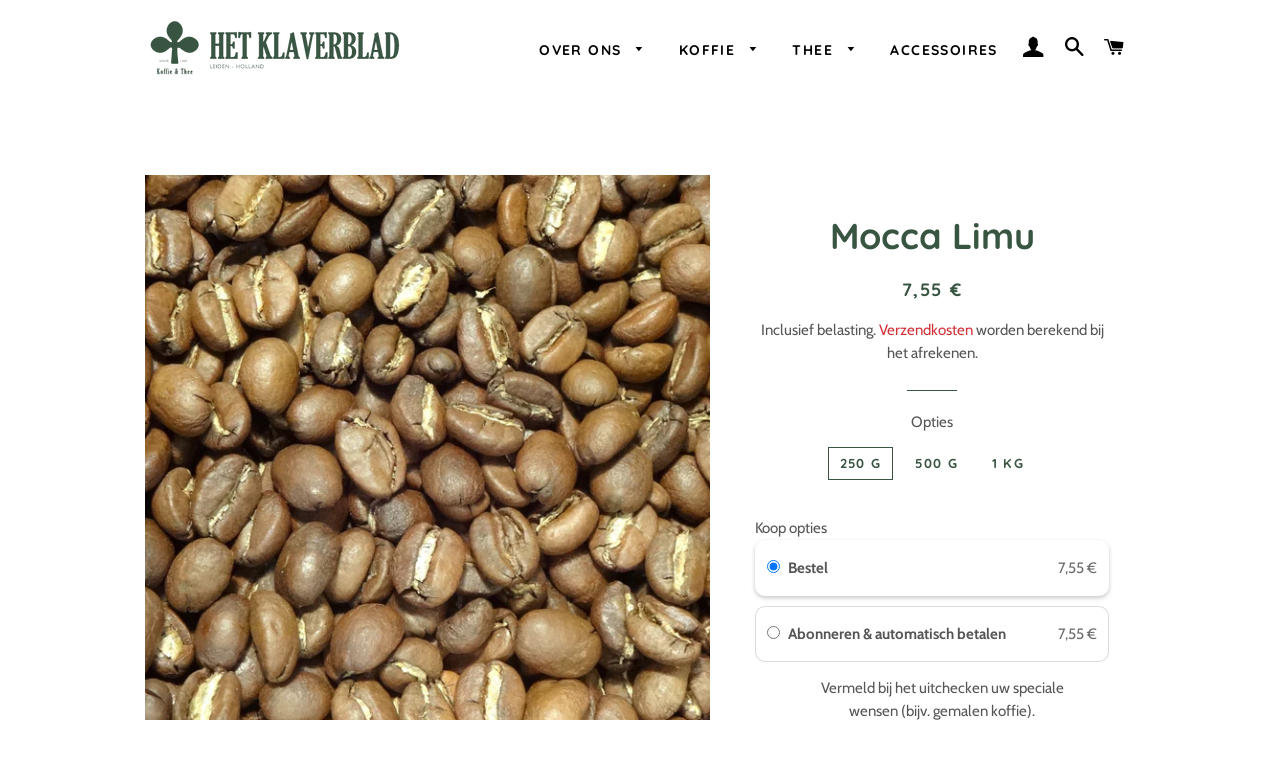

--- FILE ---
content_type: application/javascript
request_url: https://cdn-app.sealsubscriptions.com/shopify/public/js/seal-ac-module.js?v4&shop=het-klaverblad.myshopify.com&1768740997
body_size: 40429
content:


// Seal auto-charge app
var SealAC = (function(
	$,
	$_,
	GlobalUtility,
	GlobalTranslator,
	GlobalView,
	GlobalFormSelectors,
	GlobalRequirements,
	SealGlobal,
	ClientSpecifics,
	autoInjectWidgets,
	canShowWidgets,
	settings
) {
	
	var sellingPlanGroups 		= [{"options":[{"name":"Deliver every"}],"name":"Subscribe & auto-pay","selling_plans":[{"id":"689992335699","name":"Monthly subscription","options":[{"value":"month"}],"price_adjustments":[],"prePaidMultiplier":1,"description":""},{"id":"690009964883","name":"2-week subscription","options":[{"value":"2 weeks"}],"price_adjustments":[],"prePaidMultiplier":1,"description":""},{"id":"690009997651","name":"weekly subscription","options":[{"value":"week"}],"price_adjustments":[],"prePaidMultiplier":1,"description":""}],"product_variants":[{"product_id":"5410209267866","variant_id":false,"handle":"1001-nights","subscription_only":0},{"product_id":"5410689319066","variant_id":false,"handle":"afternoon","subscription_only":0},{"product_id":"5410253865114","variant_id":false,"handle":"almond","subscription_only":0},{"product_id":"5410268545178","variant_id":false,"handle":"anis-seed","subscription_only":0},{"product_id":"5410998321306","variant_id":false,"handle":"apple","subscription_only":0},{"product_id":"5410999369882","variant_id":false,"handle":"apple-cinnamon","subscription_only":0},{"product_id":"5410202452122","variant_id":false,"handle":"arabica","subscription_only":0},{"product_id":"5410632368282","variant_id":false,"handle":"assam","subscription_only":0},{"product_id":"5410206056602","variant_id":false,"handle":"autumn","subscription_only":0},{"product_id":"5410668642458","variant_id":false,"handle":"bancha-houjicha","subscription_only":0},{"product_id":"5410198192282","variant_id":false,"handle":"bella-vista","subscription_only":0},{"product_id":"5410251636890","variant_id":false,"handle":"black-current","subscription_only":0},{"product_id":"5411000680602","variant_id":false,"handle":"blood-orange","subscription_only":0},{"product_id":"5410204811418","variant_id":false,"handle":"blue-lady","subscription_only":0},{"product_id":"5410205270170","variant_id":false,"handle":"blueberry","subscription_only":0},{"product_id":"5410193834138","variant_id":false,"handle":"bolivia-yungas","subscription_only":0},{"product_id":"5410285387930","variant_id":false,"handle":"breakfast-mix","subscription_only":0},{"product_id":"5410199732378","variant_id":false,"handle":"burundi","subscription_only":0},{"product_id":"5410203795610","variant_id":false,"handle":"cactus","subscription_only":0},{"product_id":"5410270773402","variant_id":false,"handle":"camomile","subscription_only":0},{"product_id":"5410253340826","variant_id":false,"handle":"caruhm","subscription_only":0},{"product_id":"5410632728730","variant_id":false,"handle":"ceylon","subscription_only":0},{"product_id":"5410687516826","variant_id":false,"handle":"ceylon-op-elbedde","subscription_only":0},{"product_id":"5410688073882","variant_id":false,"handle":"ceylon-uva-highlands","subscription_only":0},{"product_id":"5410200879258","variant_id":false,"handle":"chanchamayo","subscription_only":0},{"product_id":"5411000221850","variant_id":false,"handle":"cherries","subscription_only":0},{"product_id":"5410634760346","variant_id":false,"handle":"china","subscription_only":0},{"product_id":"5410654814362","variant_id":false,"handle":"chun-hao-jasmin-superior","subscription_only":0},{"product_id":"5410649866394","variant_id":false,"handle":"chun-mee","subscription_only":0},{"product_id":"5410207760538","variant_id":false,"handle":"cinnamon","subscription_only":0},{"product_id":"5410193014938","variant_id":false,"handle":"colombia","subscription_only":0},{"product_id":"5410198782106","variant_id":false,"handle":"caffeine-free","subscription_only":0},{"product_id":"5410636628122","variant_id":false,"handle":"darjeeling","subscription_only":0},{"product_id":"5410208809114","variant_id":false,"handle":"date-with-ginger","subscription_only":0},{"product_id":"5410304753818","variant_id":false,"handle":"dellawa","subscription_only":0},{"product_id":"5410634268826","variant_id":false,"handle":"delmar-ceylon","subscription_only":0},{"product_id":"5410690564250","variant_id":false,"handle":"dragon-pearls-jasmin","subscription_only":0},{"product_id":"5410270019738","variant_id":false,"handle":"dream-mix","subscription_only":0},{"product_id":"5410208284826","variant_id":false,"handle":"earl-green","subscription_only":0},{"product_id":"5410999763098","variant_id":false,"handle":"earl-grey","subscription_only":0},{"product_id":"5410305310874","variant_id":false,"handle":"earl-grey-bio","subscription_only":0},{"product_id":"5410257141914","variant_id":false,"handle":"eastern-wind","subscription_only":0},{"product_id":"5410651668634","variant_id":false,"handle":"english-breakfast","subscription_only":0},{"product_id":"5410192490650","variant_id":false,"handle":"espresso-medium","subscription_only":0},{"product_id":"5410285813914","variant_id":false,"handle":"evening-mix","subscription_only":0},{"product_id":"5410269429914","variant_id":false,"handle":"fennel-seed","subscription_only":0},{"product_id":"5410286698650","variant_id":false,"handle":"fred-mix","subscription_only":0},{"product_id":"5410700198042","variant_id":false,"handle":"genmai-cha","subscription_only":0},{"product_id":"5410686828698","variant_id":false,"handle":"golden-garden","subscription_only":0},{"product_id":"5410256126106","variant_id":false,"handle":"green-nuts","subscription_only":0},{"product_id":"5411001139354","variant_id":false,"handle":"green-sweet-chai","subscription_only":0},{"product_id":"5410650488986","variant_id":false,"handle":"gunpowder","subscription_only":0},{"product_id":"5410699772058","variant_id":false,"handle":"gyokuro-sencha-superior","subscription_only":0},{"product_id":"5410670477466","variant_id":false,"handle":"harmutty-fops","subscription_only":0},{"product_id":"5436327887002","variant_id":false,"handle":"het-klaverblad-tin-100-g-green","subscription_only":0},{"product_id":"5436326576282","variant_id":false,"handle":"het-klaverblad-tin-100-g-red","subscription_only":0},{"product_id":"5436331229338","variant_id":false,"handle":"het-klaverblad-100-g-tea-tin-yellow","subscription_only":0},{"product_id":"5436334112922","variant_id":false,"handle":"het-klaverblad-250-g-coffee-tin-yellow","subscription_only":0},{"product_id":"5410270478490","variant_id":false,"handle":"hibiscus","subscription_only":0},{"product_id":"5410637349018","variant_id":false,"handle":"irish-breakfast","subscription_only":0},{"product_id":"5410206908570","variant_id":false,"handle":"japanese-cherries","subscription_only":0},{"product_id":"5411003564186","variant_id":false,"handle":"jasmin","subscription_only":0},{"product_id":"5410633187482","variant_id":false,"handle":"java","subscription_only":0},{"product_id":"5410194358426","variant_id":false,"handle":"java-lintong","subscription_only":0},{"product_id":"6733552287941","variant_id":false,"handle":"jubilee-tee","subscription_only":0},{"product_id":"5410673983642","variant_id":false,"handle":"jun-chiyabari","subscription_only":0},{"product_id":"5410651209882","variant_id":false,"handle":"keemun","subscription_only":0},{"product_id":"5410653831322","variant_id":false,"handle":"kuei-hua","subscription_only":0},{"product_id":"5410256617626","variant_id":false,"handle":"lady-elisabeth","subscription_only":0},{"product_id":"5410652160154","variant_id":false,"handle":"lapsang-souchong","subscription_only":0},{"product_id":"5410308128922","variant_id":false,"handle":"leiden-spring-time","subscription_only":0},{"product_id":"5410210185370","variant_id":false,"handle":"lemon","subscription_only":0},{"product_id":"5411002646682","variant_id":false,"handle":"lemon-ginger","subscription_only":0},{"product_id":"5410255503514","variant_id":false,"handle":"lemon-green","subscription_only":0},{"product_id":"5410272280730","variant_id":false,"handle":"lime-tree","subscription_only":0},{"product_id":"5410286272666","variant_id":false,"handle":"liquorice","subscription_only":0},{"product_id":"5410209726618","variant_id":false,"handle":"lotus","subscription_only":0},{"product_id":"5410701312154","variant_id":false,"handle":"lung-ching","subscription_only":0},{"product_id":"5410715926682","variant_id":false,"handle":"mango","subscription_only":0},{"product_id":"6733557956805","variant_id":false,"handle":"mao-feng-yunnan","subscription_only":0},{"product_id":"5411003138202","variant_id":false,"handle":"matcha-hana","subscription_only":0},{"product_id":"5410272837786","variant_id":false,"handle":"mate","subscription_only":0},{"product_id":"5410197667994","variant_id":false,"handle":"max-havelaar-espresso","subscription_only":0},{"product_id":"5410196488346","variant_id":false,"handle":"medium-honduras","subscription_only":0},{"product_id":"5410197176474","variant_id":false,"handle":"medium-mocca","subscription_only":0},{"product_id":"5436130033818","variant_id":false,"handle":"metal-tea-strainer-with-drainer","subscription_only":0},{"product_id":"5410202091674","variant_id":false,"handle":"mild","subscription_only":0},{"product_id":"5796516626586","variant_id":false,"handle":"milky-oolong","subscription_only":0},{"product_id":"5410306326682","variant_id":false,"handle":"mint-green","subscription_only":0},{"product_id":"5410202910874","variant_id":false,"handle":"mocca","subscription_only":0},{"product_id":"5410193244314","variant_id":false,"handle":"mocca-limu","subscription_only":0},{"product_id":"5410701934746","variant_id":false,"handle":"monkey-king-jasmin","subscription_only":0},{"product_id":"5410194915482","variant_id":false,"handle":"napoli","subscription_only":0},{"product_id":"5410195472538","variant_id":false,"handle":"napoli-medium","subscription_only":0},{"product_id":"5410269003930","variant_id":false,"handle":"nettle","subscription_only":0},{"product_id":"8362934468947","variant_id":false,"handle":"nonaipara-fop","subscription_only":0},{"product_id":"5410653405338","variant_id":false,"handle":"oolong","subscription_only":0},{"product_id":"5410718875802","variant_id":false,"handle":"orange","subscription_only":0},{"product_id":"5410671001754","variant_id":false,"handle":"ost-friesen-tee","subscription_only":0},{"product_id":"5410655699098","variant_id":false,"handle":"pai-mu-tan","subscription_only":0},{"product_id":"5410652848282","variant_id":false,"handle":"panyong","subscription_only":0},{"product_id":"5410716385434","variant_id":false,"handle":"passion-fruit","subscription_only":0},{"product_id":"5410273460378","variant_id":false,"handle":"peppermint-leave","subscription_only":0},{"product_id":"5410672017562","variant_id":false,"handle":"prince-of-wales","subscription_only":0},{"product_id":"5410633580698","variant_id":false,"handle":"pu-her","subscription_only":0},{"product_id":"5410305736858","variant_id":false,"handle":"raspberry","subscription_only":0},{"product_id":"5410288861338","variant_id":false,"handle":"raspberry-mix","subscription_only":0},{"product_id":"5410307571866","variant_id":false,"handle":"red-fruit","subscription_only":0},{"product_id":"5410688729242","variant_id":false,"handle":"rembeng-assam","subscription_only":0},{"product_id":"5410306621594","variant_id":false,"handle":"rooibos-bergamot","subscription_only":0},{"product_id":"5410287550618","variant_id":false,"handle":"rooibos-bio","subscription_only":0},{"product_id":"5410284896410","variant_id":false,"handle":"rooibos-chai","subscription_only":0},{"product_id":"6733554057413","variant_id":false,"handle":"rooibos-cherry","subscription_only":0},{"product_id":"5410283913370","variant_id":false,"handle":"rooibos-choco-caramel","subscription_only":0},{"product_id":"5410284404890","variant_id":false,"handle":"rooibos-lemon-ginger","subscription_only":0},{"product_id":"5410271297690","variant_id":false,"handle":"rooibos-orange-lemon","subscription_only":0},{"product_id":"5410309472410","variant_id":false,"handle":"rooibos-orange-sea-buckthorn","subscription_only":0},{"product_id":"5410289189018","variant_id":false,"handle":"rooibos-vanilla","subscription_only":0},{"product_id":"5410669822106","variant_id":false,"handle":"roos-fuzou","subscription_only":0},{"product_id":"5411001565338","variant_id":false,"handle":"rose","subscription_only":0},{"product_id":"5410717696154","variant_id":false,"handle":"rum","subscription_only":0},{"product_id":"5410200256666","variant_id":false,"handle":"san-rafael","subscription_only":0},{"product_id":"5410196848794","variant_id":false,"handle":"santos","subscription_only":0},{"product_id":"5410655273114","variant_id":false,"handle":"se-chung","subscription_only":0},{"product_id":"5410691088538","variant_id":false,"handle":"sencha","subscription_only":0},{"product_id":"5410307113114","variant_id":false,"handle":"sencha-superior","subscription_only":0},{"product_id":"5410671558810","variant_id":false,"handle":"sichu","subscription_only":0},{"product_id":"5410675064986","variant_id":false,"handle":"sichuan","subscription_only":0},{"product_id":"5410290139290","variant_id":false,"handle":"singell-darjeeling","subscription_only":0},{"product_id":"5410254946458","variant_id":false,"handle":"sir-william-wilson","subscription_only":0},{"product_id":"5410702491802","variant_id":false,"handle":"snow-buds","subscription_only":0},{"product_id":"5410998780058","variant_id":false,"handle":"snow-white","subscription_only":0},{"product_id":"5410718253210","variant_id":false,"handle":"spice","subscription_only":0},{"product_id":"5410635251866","variant_id":false,"handle":"spring-side-darjeeling","subscription_only":0},{"product_id":"5410252783770","variant_id":false,"handle":"spring-time","subscription_only":0},{"product_id":"5411002155162","variant_id":false,"handle":"star-mix","subscription_only":0},{"product_id":"5410203304090","variant_id":false,"handle":"strawberry","subscription_only":0},{"product_id":"5410288337050","variant_id":false,"handle":"summer-mint","subscription_only":0},{"product_id":"5410201272474","variant_id":false,"handle":"tanzania","subscription_only":0},{"product_id":"5436051816602","variant_id":false,"handle":"tea-bowl-size-2-up-to-0-5-l","subscription_only":0},{"product_id":"5436059091098","variant_id":false,"handle":"tea-bowl-size-3-1-2-l-tea-pot","subscription_only":0},{"product_id":"5436062531738","variant_id":false,"handle":"tea-bowl-size-4-2-l-tea-pot","subscription_only":0},{"product_id":"5410703016090","variant_id":false,"handle":"tea-filter-size1","subscription_only":0},{"product_id":"5410703343770","variant_id":false,"handle":"tea-filter-size2","subscription_only":0},{"product_id":"5410703704218","variant_id":false,"handle":"tea-filter-size3","subscription_only":0},{"product_id":"5410704195738","variant_id":false,"handle":"tea-filter-size4","subscription_only":0},{"product_id":"5436100116634","variant_id":false,"handle":"tea-infuser","subscription_only":0},{"product_id":"5436103786650","variant_id":false,"handle":"tea-infuser-size-2-0-5-l-tea-pot","subscription_only":0},{"product_id":"5436108079258","variant_id":false,"handle":"tea-infuser-size-4-2-l-tea-pot","subscription_only":0},{"product_id":"5410636005530","variant_id":false,"handle":"the-chest-of-the-hogewoerd","subscription_only":0},{"product_id":"5410206449818","variant_id":false,"handle":"the-dream-of-leiden","subscription_only":0},{"product_id":"5410672607386","variant_id":false,"handle":"thowra","subscription_only":0},{"product_id":"5410669166746","variant_id":false,"handle":"ti-kuan-yin","subscription_only":0},{"product_id":"5410689876122","variant_id":false,"handle":"tukvar-darjeeling","subscription_only":0},{"product_id":"5410196029594","variant_id":false,"handle":"uganda","subscription_only":0},{"product_id":"5410720055450","variant_id":false,"handle":"vanilla","subscription_only":0},{"product_id":"5410287124634","variant_id":false,"handle":"verveine","subscription_only":0},{"product_id":"5411003990170","variant_id":false,"handle":"white-fir-tree-lapsang","subscription_only":0},{"product_id":"5410204450970","variant_id":false,"handle":"white-lady","subscription_only":0},{"product_id":"5410674507930","variant_id":false,"handle":"white-monkey","subscription_only":0},{"product_id":"5410252193946","variant_id":false,"handle":"winter","subscription_only":0},{"product_id":"5410271690906","variant_id":false,"handle":"winter-mix","subscription_only":0},{"product_id":"5410654224538","variant_id":false,"handle":"yunnan","subscription_only":0},{"product_id":"5410700787866","variant_id":false,"handle":"yunnan-special-green","subscription_only":0},{"product_id":"5410716844186","variant_id":false,"handle":"summer-tea","subscription_only":0},{"product_id":"10289881383251","variant_id":false,"handle":"jade","subscription_only":0},{"product_id":"10255093006675","variant_id":false,"handle":"sicilia","subscription_only":0},{"product_id":"10255133540691","variant_id":false,"handle":"toradja-kalossi-en","subscription_only":0},{"product_id":"10014548689235","variant_id":false,"handle":"ecuador-honey-processed","subscription_only":0},{"product_id":"10014553243987","variant_id":false,"handle":"ecuador-honey-processed-copy","subscription_only":0}],"product_target_type":"specific_products"}];
	var allSubscriptionProducts = {"s5410209267866":{"product_id":"5410209267866","variant_id":false,"handle":"1001-nights","subscription_only":0,"variants":[{"variant_id":"34935288103066","price":"10.45","compare_at_price":"","sku":"121\/250","title":"250 g"},{"variant_id":"34935288135834","price":"4.20","compare_at_price":"","sku":"121\/100","title":"100 g"}]},"s5410689319066":{"product_id":"5410689319066","variant_id":false,"handle":"afternoon","subscription_only":0,"variants":[{"variant_id":"34936284020890","price":"10.45","compare_at_price":"","sku":"76\/250","title":"250 g"},{"variant_id":"34936284053658","price":"4.20","compare_at_price":"","sku":"76\/100","title":"100 g"}]},"s5410253865114":{"product_id":"5410253865114","variant_id":false,"handle":"almond","subscription_only":0,"variants":[{"variant_id":"34935367794842","price":"10.45","compare_at_price":"","sku":"145\/250","title":"250 g"},{"variant_id":"34935367827610","price":"4.20","compare_at_price":"","sku":"145\/100","title":"100 g"}]},"s5410268545178":{"product_id":"5410268545178","variant_id":false,"handle":"anis-seed","subscription_only":0,"variants":[{"variant_id":"34935395188890","price":"8.25","compare_at_price":"","sku":"201\/250","title":"250 g"},{"variant_id":"34935395221658","price":"3.30","compare_at_price":"","sku":"201\/100","title":"100 g"}]},"s5410998321306":{"product_id":"5410998321306","variant_id":false,"handle":"apple","subscription_only":0,"variants":[{"variant_id":"34936950718618","price":"10.45","compare_at_price":"","sku":"103\/250","title":"250 g"},{"variant_id":"34936950751386","price":"4.20","compare_at_price":"","sku":"103\/100","title":"100 g"}]},"s5410999369882":{"product_id":"5410999369882","variant_id":false,"handle":"apple-cinnamon","subscription_only":0,"variants":[{"variant_id":"34936952324250","price":"10.45","compare_at_price":"","sku":"108\/250","title":"250 g"},{"variant_id":"34936952357018","price":"4.20","compare_at_price":"","sku":"108\/100","title":"100 g"}]},"s5410202452122":{"product_id":"5410202452122","variant_id":false,"handle":"arabica","subscription_only":0,"variants":[{"variant_id":"34935274897562","price":"30.10","compare_at_price":"","sku":"8\/1000","title":"1 kg"},{"variant_id":"34935274930330","price":"15.05","compare_at_price":"","sku":"8\/500","title":"500 g"},{"variant_id":"34935274963098","price":"7.55","compare_at_price":"","sku":"8\/250","title":"250 g"}]},"s5410632368282":{"product_id":"5410632368282","variant_id":false,"handle":"assam","subscription_only":0,"variants":[{"variant_id":"34936123785370","price":"10.45","compare_at_price":"","sku":"31\/250","title":"250 g"},{"variant_id":"34936123818138","price":"4.20","compare_at_price":"","sku":"31\/100","title":"100 g"}]},"s5410206056602":{"product_id":"5410206056602","variant_id":false,"handle":"autumn","subscription_only":0,"variants":[{"variant_id":"34935282139290","price":"10.45","compare_at_price":"","sku":"109\/250","title":"250 g"},{"variant_id":"34935282172058","price":"4.20","compare_at_price":"","sku":"109\/100","title":"100 g"}]},"s5410668642458":{"product_id":"5410668642458","variant_id":false,"handle":"bancha-houjicha","subscription_only":0,"variants":[{"variant_id":"34936226218138","price":"24.60","compare_at_price":"","sku":"55\/250","title":"250 g"},{"variant_id":"34936226250906","price":"10.45","compare_at_price":"","sku":"55\/100","title":"100 g"}]},"s5410198192282":{"product_id":"5410198192282","variant_id":false,"handle":"bella-vista","subscription_only":0,"variants":[{"variant_id":"34935267491994","price":"30.10","compare_at_price":"","sku":"27\/1000","title":"1 kg"},{"variant_id":"34935267557530","price":"15.05","compare_at_price":"","sku":"27\/500","title":"500 g"},{"variant_id":"34935267590298","price":"7.55","compare_at_price":"","sku":"27\/250","title":"250 g"}]},"s5410251636890":{"product_id":"5410251636890","variant_id":false,"handle":"black-current","subscription_only":0,"variants":[{"variant_id":"34935364747418","price":"10.45","compare_at_price":"","sku":"141\/250","title":"250 g"},{"variant_id":"34935364780186","price":"4.20","compare_at_price":"","sku":"141\/100","title":"100 g"}]},"s5411000680602":{"product_id":"5411000680602","variant_id":false,"handle":"blood-orange","subscription_only":0,"variants":[{"variant_id":"34936954683546","price":"10.45","compare_at_price":"","sku":"124\/250","title":"250 g"},{"variant_id":"34936954716314","price":"4.20","compare_at_price":"","sku":"124\/100","title":"100 g"}]},"s5410204811418":{"product_id":"5410204811418","variant_id":false,"handle":"blue-lady","subscription_only":0,"variants":[{"variant_id":"34935280238746","price":"10.45","compare_at_price":"","sku":"105\/250","title":"250 g"},{"variant_id":"34935280271514","price":"4.20","compare_at_price":"","sku":"105\/100","title":"100 g"}]},"s5410205270170":{"product_id":"5410205270170","variant_id":false,"handle":"blueberry","subscription_only":0,"variants":[{"variant_id":"34935280828570","price":"10.45","compare_at_price":"","sku":"106\/250","title":"250 g"},{"variant_id":"34935280894106","price":"4.20","compare_at_price":"","sku":"106\/100","title":"100 g"}]},"s5410193834138":{"product_id":"5410193834138","variant_id":false,"handle":"bolivia-yungas","subscription_only":0,"variants":[{"variant_id":"34935260020890","price":"31.85","compare_at_price":"","sku":"18\/1000","title":"1 kg"},{"variant_id":"34935260053658","price":"15.95","compare_at_price":"","sku":"18\/500","title":"500 g"},{"variant_id":"34935260086426","price":"8.00","compare_at_price":"","sku":"18\/250","title":"250 g"}]},"s5410285387930":{"product_id":"5410285387930","variant_id":false,"handle":"breakfast-mix","subscription_only":0,"variants":[{"variant_id":"34935427727514","price":"10.45","compare_at_price":"","sku":"216\/250","title":"250 g"},{"variant_id":"34935427793050","price":"4.20","compare_at_price":"","sku":"216\/100","title":"100 g"}]},"s5410199732378":{"product_id":"5410199732378","variant_id":false,"handle":"burundi","subscription_only":0,"variants":[{"variant_id":"34935270178970","price":"31.85","compare_at_price":"","sku":"3\/1000","title":"1 kg"},{"variant_id":"34935270211738","price":"15.95","compare_at_price":"","sku":"3\/500","title":"500 g"},{"variant_id":"34935270244506","price":"8.00","compare_at_price":"","sku":"3\/250","title":"250 g"}]},"s5410203795610":{"product_id":"5410203795610","variant_id":false,"handle":"cactus","subscription_only":0,"variants":[{"variant_id":"34935276961946","price":"10.85","compare_at_price":"","sku":"101\/250","title":"250 g"},{"variant_id":"34935277060250","price":"4.35","compare_at_price":"","sku":"101\/100","title":"100 g"}]},"s5410270773402":{"product_id":"5410270773402","variant_id":false,"handle":"camomile","subscription_only":0,"variants":[{"variant_id":"34935399481498","price":"15.15","compare_at_price":"","sku":"206\/250","title":"250 g"},{"variant_id":"34935399514266","price":"6.05","compare_at_price":"","sku":"206\/100","title":"100 g"}]},"s5410253340826":{"product_id":"5410253340826","variant_id":false,"handle":"caruhm","subscription_only":0,"variants":[{"variant_id":"34935366942874","price":"10.75","compare_at_price":"","sku":"144\/250","title":"250 g"},{"variant_id":"34935366975642","price":"4.35","compare_at_price":"","sku":"144\/100","title":"100 g"}]},"s5410632728730":{"product_id":"5410632728730","variant_id":false,"handle":"ceylon","subscription_only":0,"variants":[{"variant_id":"34936125030554","price":"10.45","compare_at_price":"","sku":"32\/250","title":"250 g"},{"variant_id":"34936125063322","price":"4.20","compare_at_price":"","sku":"32\/100","title":"100 g"}]},"s5410687516826":{"product_id":"5410687516826","variant_id":false,"handle":"ceylon-op-elbedde","subscription_only":0,"variants":[{"variant_id":"34936278712474","price":"10.45","compare_at_price":"","sku":"71\/250","title":"250 g"},{"variant_id":"34936278778010","price":"4.20","compare_at_price":"","sku":"71\/100","title":"100 g"}]},"s5410688073882":{"product_id":"5410688073882","variant_id":false,"handle":"ceylon-uva-highlands","subscription_only":0,"variants":[{"variant_id":"34936280318106","price":"10.45","compare_at_price":"","sku":"72\/250","title":"250 g"},{"variant_id":"34936280350874","price":"4.20","compare_at_price":"","sku":"72\/100","title":"100 g"}]},"s5410200879258":{"product_id":"5410200879258","variant_id":false,"handle":"chanchamayo","subscription_only":0,"variants":[{"variant_id":"34935272013978","price":"30.10","compare_at_price":"","sku":"4\/1000","title":"1 kg"},{"variant_id":"34935272112282","price":"15.05","compare_at_price":"","sku":"4\/500","title":"500 g"},{"variant_id":"34935272243354","price":"7.55","compare_at_price":"","sku":"4\/250","title":"250 g"}]},"s5411000221850":{"product_id":"5411000221850","variant_id":false,"handle":"cherries","subscription_only":0,"variants":[{"variant_id":"34936953929882","price":"10.45","compare_at_price":"","sku":"117\/250","title":"250 g"},{"variant_id":"34936953962650","price":"4.20","compare_at_price":"","sku":"117\/100","title":"100 g"}]},"s5410634760346":{"product_id":"5410634760346","variant_id":false,"handle":"china","subscription_only":0,"variants":[{"variant_id":"34936131780762","price":"10.45","compare_at_price":"","sku":"36\/250","title":"250 g"},{"variant_id":"34936131846298","price":"4.20","compare_at_price":"","sku":"36\/100","title":"100 g"}]},"s5410654814362":{"product_id":"5410654814362","variant_id":false,"handle":"chun-hao-jasmin-superior","subscription_only":0,"variants":[{"variant_id":"34936185258138","price":"15.15","compare_at_price":"","sku":"52\/250","title":"250 g"},{"variant_id":"34936185290906","price":"6.05","compare_at_price":"","sku":"52\/100","title":"100 g"}]},"s5410649866394":{"product_id":"5410649866394","variant_id":false,"handle":"chun-mee","subscription_only":0,"variants":[{"variant_id":"34936173559962","price":"10.45","compare_at_price":"","sku":"41\/250","title":"250 g"},{"variant_id":"34936173592730","price":"4.20","compare_at_price":"","sku":"41\/100","title":"100 g"}]},"s5410207760538":{"product_id":"5410207760538","variant_id":false,"handle":"cinnamon","subscription_only":0,"variants":[{"variant_id":"34935285481626","price":"10.45","compare_at_price":"","sku":"116\/250","title":"250 g"},{"variant_id":"34935285514394","price":"4.20","compare_at_price":"","sku":"116\/100","title":"100 g"}]},"s5410193014938":{"product_id":"5410193014938","variant_id":false,"handle":"colombia","subscription_only":0,"variants":[{"variant_id":"34935255990426","price":"30.10","compare_at_price":"","sku":"13\/1000","title":"1 kg"},{"variant_id":"34935256023194","price":"15.05","compare_at_price":"","sku":"13\/500","title":"500 g"},{"variant_id":"34935256055962","price":"7.55","compare_at_price":"","sku":"13\/250","title":"250 g"}]},"s5410198782106":{"product_id":"5410198782106","variant_id":false,"handle":"caffeine-free","subscription_only":0,"variants":[{"variant_id":"34935268147354","price":"30.10","compare_at_price":"","sku":"28\/1000","title":"1 kg"},{"variant_id":"34935268212890","price":"15.05","compare_at_price":"","sku":"28\/500","title":"500 g"},{"variant_id":"34935268245658","price":"7.55","compare_at_price":"","sku":"28\/250","title":"250 g"}]},"s5410636628122":{"product_id":"5410636628122","variant_id":false,"handle":"darjeeling","subscription_only":0,"variants":[{"variant_id":"34936136466586","price":"11.00","compare_at_price":"","sku":"39\/250","title":"250 g"},{"variant_id":"34936136499354","price":"4.40","compare_at_price":"","sku":"39\/100","title":"100 g"}]},"s5410208809114":{"product_id":"5410208809114","variant_id":false,"handle":"date-with-ginger","subscription_only":0,"variants":[{"variant_id":"34935287480474","price":"10.75","compare_at_price":"","sku":"120\/250","title":"250 g"},{"variant_id":"34935287513242","price":"4.30","compare_at_price":"","sku":"120\/100","title":"100 g"}]},"s5410304753818":{"product_id":"5410304753818","variant_id":false,"handle":"dellawa","subscription_only":0,"variants":[{"variant_id":"34935461871770","price":"16.35","compare_at_price":"","sku":"269\/250","title":"250 g"},{"variant_id":"34935461937306","price":"6.55","compare_at_price":"","sku":"269\/100","title":"100 g"}]},"s5410634268826":{"product_id":"5410634268826","variant_id":false,"handle":"delmar-ceylon","subscription_only":0,"variants":[{"variant_id":"34936130371738","price":"10.45","compare_at_price":"","sku":"35\/250","title":"250 g"},{"variant_id":"34936130404506","price":"4.20","compare_at_price":"","sku":"35\/100","title":"100 g"}]},"s5410690564250":{"product_id":"5410690564250","variant_id":false,"handle":"dragon-pearls-jasmin","subscription_only":0,"variants":[{"variant_id":"34936287887514","price":"39.90","compare_at_price":"","sku":"84\/250","title":"250 g"},{"variant_id":"34936287953050","price":"15.95","compare_at_price":"","sku":"84\/100","title":"100 g"}]},"s5410270019738":{"product_id":"5410270019738","variant_id":false,"handle":"dream-mix","subscription_only":0,"variants":[{"variant_id":"34935398170778","price":"9.65","compare_at_price":"","sku":"204\/250","title":"250 g"},{"variant_id":"34935398203546","price":"3.85","compare_at_price":"","sku":"204\/100","title":"100 g"}]},"s5410208284826":{"product_id":"5410208284826","variant_id":false,"handle":"earl-green","subscription_only":0,"variants":[{"variant_id":"34935286300826","price":"10.45","compare_at_price":"","sku":"118\/250","title":"250 g"},{"variant_id":"34935286366362","price":"4.20","compare_at_price":"","sku":"118\/100","title":"100 g"}]},"s5410999763098":{"product_id":"5410999763098","variant_id":false,"handle":"earl-grey","subscription_only":0,"variants":[{"variant_id":"34936953176218","price":"10.45","compare_at_price":"","sku":"111\/250","title":"250 g"},{"variant_id":"34936953208986","price":"4.20","compare_at_price":"","sku":"111\/100","title":"100 g"}]},"s5410305310874":{"product_id":"5410305310874","variant_id":false,"handle":"earl-grey-bio","subscription_only":0,"variants":[{"variant_id":"34935462887578","price":"11.45","compare_at_price":"","sku":"271\/250","title":"250 g"},{"variant_id":"34935462920346","price":"4.60","compare_at_price":"","sku":"271\/100","title":"100 g"}]},"s5410257141914":{"product_id":"5410257141914","variant_id":false,"handle":"eastern-wind","subscription_only":0,"variants":[{"variant_id":"34935375986842","price":"10.45","compare_at_price":"","sku":"191\/250","title":"250 g"},{"variant_id":"34935376052378","price":"4.20","compare_at_price":"","sku":"191\/100","title":"100 g"}]},"s5410651668634":{"product_id":"5410651668634","variant_id":false,"handle":"english-breakfast","subscription_only":0,"variants":[{"variant_id":"34936178475162","price":"10.45","compare_at_price":"","sku":"45\/250","title":"250 g"},{"variant_id":"34936178507930","price":"4.20","compare_at_price":"","sku":"45\/100","title":"100 g"}]},"s5410192490650":{"product_id":"5410192490650","variant_id":false,"handle":"espresso-medium","subscription_only":0,"variants":[{"variant_id":"34935254909082","price":"31.00","compare_at_price":"","sku":"1\/1000","title":"1 kg"},{"variant_id":"34935254941850","price":"15.50","compare_at_price":"","sku":"1\/500","title":"500 g"},{"variant_id":"34935254974618","price":"7.75","compare_at_price":"","sku":"1\/250","title":"250 g"}]},"s5410285813914":{"product_id":"5410285813914","variant_id":false,"handle":"evening-mix","subscription_only":0,"variants":[{"variant_id":"34935428317338","price":"17.35","compare_at_price":"","sku":"217\/250","title":"250 g"},{"variant_id":"34935428382874","price":"6.95","compare_at_price":"","sku":"217\/100","title":"100 g"}]},"s5410269429914":{"product_id":"5410269429914","variant_id":false,"handle":"fennel-seed","subscription_only":0,"variants":[{"variant_id":"34935397253274","price":"8.25","compare_at_price":"","sku":"203\/250","title":"250 g"},{"variant_id":"34935397286042","price":"3.30","compare_at_price":"","sku":"203\/100","title":"100 g"}]},"s5410286698650":{"product_id":"5410286698650","variant_id":false,"handle":"fred-mix","subscription_only":0,"variants":[{"variant_id":"34935429529754","price":"9.65","compare_at_price":"","sku":"222\/250","title":"250 g"},{"variant_id":"34935429595290","price":"3.85","compare_at_price":"","sku":"222\/100","title":"100 g"}]},"s5410700198042":{"product_id":"5410700198042","variant_id":false,"handle":"genmai-cha","subscription_only":0,"variants":[{"variant_id":"34936311513242","price":"15.95","compare_at_price":"","sku":"89\/250","title":"250 g"},{"variant_id":"34936311546010","price":"6.40","compare_at_price":"","sku":"89\/100","title":"100 g"}]},"s5410686828698":{"product_id":"5410686828698","variant_id":false,"handle":"golden-garden","subscription_only":0,"variants":[{"variant_id":"34936277106842","price":"16.35","compare_at_price":"","sku":"70\/250","title":"250 g"},{"variant_id":"34936277172378","price":"6.55","compare_at_price":"","sku":"70\/100","title":"100 g"}]},"s5410256126106":{"product_id":"5410256126106","variant_id":false,"handle":"green-nuts","subscription_only":0,"variants":[{"variant_id":"34935371825306","price":"11.55","compare_at_price":"","sku":"149\/250","title":"250 g"},{"variant_id":"34935371858074","price":"4.65","compare_at_price":"","sku":"149\/100","title":"100 g"}]},"s5411001139354":{"product_id":"5411001139354","variant_id":false,"handle":"green-sweet-chai","subscription_only":0,"variants":[{"variant_id":"34936955437210","price":"12.40","compare_at_price":"","sku":"127\/250","title":"250 g"},{"variant_id":"34936955469978","price":"4.95","compare_at_price":"","sku":"127\/100","title":"100 g"}]},"s5410650488986":{"product_id":"5410650488986","variant_id":false,"handle":"gunpowder","subscription_only":0,"variants":[{"variant_id":"34936175263898","price":"10.45","compare_at_price":"","sku":"42\/250","title":"250 g"},{"variant_id":"34936175296666","price":"4.20","compare_at_price":"","sku":"42\/100","title":"100 g"}]},"s5410699772058":{"product_id":"5410699772058","variant_id":false,"handle":"gyokuro-sencha-superior","subscription_only":0,"variants":[{"variant_id":"34936310300826","price":"57.75","compare_at_price":"","sku":"88\/250","title":"250 g"},{"variant_id":"34936310366362","price":"23.10","compare_at_price":"","sku":"88\/100","title":"100 g"}]},"s5410670477466":{"product_id":"5410670477466","variant_id":false,"handle":"harmutty-fops","subscription_only":0,"variants":[{"variant_id":"34936229920922","price":"26.15","compare_at_price":"","sku":"59\/250","title":"250 g"},{"variant_id":"34936230019226","price":"10.45","compare_at_price":"","sku":"59\/100","title":"100 g"}]},"s5436327887002":{"product_id":"5436327887002","variant_id":false,"handle":"het-klaverblad-tin-100-g-green","subscription_only":0,"variants":[{"variant_id":"35012151410842","price":"6.85","compare_at_price":"","sku":"8370","title":"Default Title"}]},"s5436326576282":{"product_id":"5436326576282","variant_id":false,"handle":"het-klaverblad-tin-100-g-red","subscription_only":0,"variants":[{"variant_id":"35012149346458","price":"6.85","compare_at_price":"","sku":"8360","title":"Default Title"}]},"s5436331229338":{"product_id":"5436331229338","variant_id":false,"handle":"het-klaverblad-100-g-tea-tin-yellow","subscription_only":0,"variants":[{"variant_id":"35012159111322","price":"6.85","compare_at_price":"","sku":"8380","title":"Default Title"}]},"s5436334112922":{"product_id":"5436334112922","variant_id":false,"handle":"het-klaverblad-250-g-coffee-tin-yellow","subscription_only":0,"variants":[{"variant_id":"35012168351898","price":"7.35","compare_at_price":"","sku":"8350","title":"Default Title"}]},"s5410270478490":{"product_id":"5410270478490","variant_id":false,"handle":"hibiscus","subscription_only":0,"variants":[{"variant_id":"34935399055514","price":"9.65","compare_at_price":"","sku":"205\/250","title":"250 g"},{"variant_id":"34935399088282","price":"3.85","compare_at_price":"","sku":"205\/100","title":"100 g"}]},"s5410637349018":{"product_id":"5410637349018","variant_id":false,"handle":"irish-breakfast","subscription_only":0,"variants":[{"variant_id":"34936138629274","price":"10.45","compare_at_price":"","sku":"40\/250","title":"250 g"},{"variant_id":"34936138662042","price":"4.20","compare_at_price":"","sku":"40\/100","title":"100 g"}]},"s5410206908570":{"product_id":"5410206908570","variant_id":false,"handle":"japanese-cherries","subscription_only":0,"variants":[{"variant_id":"34935284891802","price":"16.40","compare_at_price":"","sku":"115\/250","title":"250 g"},{"variant_id":"34935284924570","price":"6.55","compare_at_price":"","sku":"115\/100","title":"100 g"}]},"s5411003564186":{"product_id":"5411003564186","variant_id":false,"handle":"jasmin","subscription_only":0,"variants":[{"variant_id":"34936960123034","price":"10.45","compare_at_price":"","sku":"43\/250","title":"250 g"},{"variant_id":"34936960155802","price":"4.20","compare_at_price":"","sku":"43\/100","title":"100 g"}]},"s5410633187482":{"product_id":"5410633187482","variant_id":false,"handle":"java","subscription_only":0,"variants":[{"variant_id":"34936127684762","price":"10.45","compare_at_price":"","sku":"33\/250","title":"250 g"},{"variant_id":"34936127717530","price":"4.20","compare_at_price":"","sku":"33\/100","title":"100 g"}]},"s5410194358426":{"product_id":"5410194358426","variant_id":false,"handle":"java-lintong","subscription_only":0,"variants":[{"variant_id":"34935260840090","price":"30.10","compare_at_price":"","sku":"19\/1000","title":"1 kg"},{"variant_id":"34935260872858","price":"15.05","compare_at_price":"","sku":"19\/500","title":"500 g"},{"variant_id":"34935260905626","price":"7.55","compare_at_price":"","sku":"19\/250","title":"250 g"}]},"s6733552287941":{"product_id":"6733552287941","variant_id":false,"handle":"jubilee-tee","subscription_only":0,"variants":[{"variant_id":"40037254627525","price":"4.20","compare_at_price":"","sku":"102\/100","title":"100 g"},{"variant_id":"40037254660293","price":"10.45","compare_at_price":"","sku":"102\/250","title":"250 g"}]},"s5410673983642":{"product_id":"5410673983642","variant_id":false,"handle":"jun-chiyabari","subscription_only":0,"variants":[{"variant_id":"34936239489178","price":"21.85","compare_at_price":"","sku":"67\/250","title":"250 g"},{"variant_id":"34936239554714","price":"8.75","compare_at_price":"","sku":"67\/100","title":"100 g"}]},"s5410651209882":{"product_id":"5410651209882","variant_id":false,"handle":"keemun","subscription_only":0,"variants":[{"variant_id":"34936177492122","price":"11.55","compare_at_price":"","sku":"44\/250","title":"250 g"},{"variant_id":"34936177524890","price":"4.65","compare_at_price":"","sku":"44\/100","title":"100 g"}]},"s5410653831322":{"product_id":"5410653831322","variant_id":false,"handle":"kuei-hua","subscription_only":0,"variants":[{"variant_id":"34936183128218","price":"13.75","compare_at_price":"","sku":"49\/250","title":"250 g"},{"variant_id":"34936183160986","price":"5.50","compare_at_price":"","sku":"49\/100","title":"100 g"}]},"s5410256617626":{"product_id":"5410256617626","variant_id":false,"handle":"lady-elisabeth","subscription_only":0,"variants":[{"variant_id":"34935372710042","price":"10.45","compare_at_price":"","sku":"189\/250","title":"250 g"},{"variant_id":"34935372742810","price":"4.20","compare_at_price":"","sku":"189\/100","title":"100 g"}]},"s5410652160154":{"product_id":"5410652160154","variant_id":false,"handle":"lapsang-souchong","subscription_only":0,"variants":[{"variant_id":"34936179753114","price":"12.95","compare_at_price":"","sku":"46\/250","title":"250 g"},{"variant_id":"34936179818650","price":"5.20","compare_at_price":"","sku":"46\/100","title":"100 g"}]},"s5410308128922":{"product_id":"5410308128922","variant_id":false,"handle":"leiden-spring-time","subscription_only":0,"variants":[{"variant_id":"34935468327066","price":"10.45","compare_at_price":"","sku":"279\/250","title":"250 g"},{"variant_id":"34935468392602","price":"4.20","compare_at_price":"","sku":"279\/100","title":"100 g"}]},"s5410210185370":{"product_id":"5410210185370","variant_id":false,"handle":"lemon","subscription_only":0,"variants":[{"variant_id":"34935289643162","price":"10.45","compare_at_price":"","sku":"123\/250","title":"250 g"},{"variant_id":"34935289675930","price":"4.20","compare_at_price":"","sku":"123\/100","title":"100 g"}]},"s5411002646682":{"product_id":"5411002646682","variant_id":false,"handle":"lemon-ginger","subscription_only":0,"variants":[{"variant_id":"34936957894810","price":"10.75","compare_at_price":"","sku":"273\/250","title":"250 g"},{"variant_id":"34936957927578","price":"4.30","compare_at_price":"","sku":"273\/100","title":"100 g"}]},"s5410255503514":{"product_id":"5410255503514","variant_id":false,"handle":"lemon-green","subscription_only":0,"variants":[{"variant_id":"34935370645658","price":"10.45","compare_at_price":"","sku":"148\/250","title":"250 g"},{"variant_id":"34935370678426","price":"4.20","compare_at_price":"","sku":"148\/100","title":"100 g"}]},"s5410272280730":{"product_id":"5410272280730","variant_id":false,"handle":"lime-tree","subscription_only":0,"variants":[{"variant_id":"34935402299546","price":"24.75","compare_at_price":"","sku":"209\/250","title":"250 g"},{"variant_id":"34935402332314","price":"9.90","compare_at_price":"","sku":"209\/100","title":"100 g"}]},"s5410286272666":{"product_id":"5410286272666","variant_id":false,"handle":"liquorice","subscription_only":0,"variants":[{"variant_id":"34935428907162","price":"9.65","compare_at_price":"","sku":"221\/250","title":"250 g"},{"variant_id":"34935428939930","price":"3.85","compare_at_price":"","sku":"221\/100","title":"100 g"}]},"s5410209726618":{"product_id":"5410209726618","variant_id":false,"handle":"lotus","subscription_only":0,"variants":[{"variant_id":"34935288791194","price":"10.45","compare_at_price":"","sku":"122\/250","title":"250 g"},{"variant_id":"34935288856730","price":"4.20","compare_at_price":"","sku":"122\/100","title":"100 g"}]},"s5410701312154":{"product_id":"5410701312154","variant_id":false,"handle":"lung-ching","subscription_only":0,"variants":[{"variant_id":"34936314003610","price":"23.75","compare_at_price":"","sku":"91\/250","title":"250 g"},{"variant_id":"34936314036378","price":"9.50","compare_at_price":"","sku":"91\/100","title":"100 g"}]},"s5410715926682":{"product_id":"5410715926682","variant_id":false,"handle":"mango","subscription_only":0,"variants":[{"variant_id":"34936355815578","price":"10.45","compare_at_price":"","sku":"125\/250","title":"250 g"},{"variant_id":"34936355848346","price":"4.20","compare_at_price":"","sku":"125\/100","title":"100 g"}]},"s6733557956805":{"product_id":"6733557956805","variant_id":false,"handle":"mao-feng-yunnan","subscription_only":0,"variants":[{"variant_id":"40037327634629","price":"6.50","compare_at_price":"","sku":"74\/100","title":"100 g"},{"variant_id":"40037327667397","price":"16.25","compare_at_price":"","sku":"74\/250","title":"250 g"}]},"s5411003138202":{"product_id":"5411003138202","variant_id":false,"handle":"matcha-hana","subscription_only":0,"variants":[{"variant_id":"34936958746778","price":"44.00","compare_at_price":"","sku":"278\/250","title":"250 g"},{"variant_id":"34936958812314","price":"17.60","compare_at_price":"","sku":"278\/100","title":"100 g"}]},"s5410272837786":{"product_id":"5410272837786","variant_id":false,"handle":"mate","subscription_only":0,"variants":[{"variant_id":"34935403741338","price":"9.65","compare_at_price":"","sku":"210\/250","title":"250 g"},{"variant_id":"34935403839642","price":"3.85","compare_at_price":"","sku":"210\/100","title":"100 g"}]},"s5410197667994":{"product_id":"5410197667994","variant_id":false,"handle":"max-havelaar-espresso","subscription_only":0,"variants":[{"variant_id":"34935266377882","price":"31.00","compare_at_price":"","sku":"25\/1000","title":"1 kg"},{"variant_id":"34935266410650","price":"15.50","compare_at_price":"","sku":"25\/500","title":"500 g"},{"variant_id":"34935266443418","price":"7.75","compare_at_price":"","sku":"25\/250","title":"250 g"}]},"s5410196488346":{"product_id":"5410196488346","variant_id":false,"handle":"medium-honduras","subscription_only":0,"variants":[{"variant_id":"34935264936090","price":"30.55","compare_at_price":"","sku":"22\/1000","title":"1 kg"},{"variant_id":"34935264968858","price":"15.30","compare_at_price":"","sku":"22\/500","title":"500 g"},{"variant_id":"34935265001626","price":"7.65","compare_at_price":"","sku":"22\/250","title":"250 g"}]},"s5410197176474":{"product_id":"5410197176474","variant_id":false,"handle":"medium-mocca","subscription_only":0,"variants":[{"variant_id":"34935265788058","price":"30.55","compare_at_price":"","sku":"24\/1000","title":"1 kg"},{"variant_id":"34935265853594","price":"15.30","compare_at_price":"","sku":"24\/500","title":"500 g"},{"variant_id":"34935265886362","price":"7.65","compare_at_price":"","sku":"24\/250","title":"250 g"}]},"s5436130033818":{"product_id":"5436130033818","variant_id":false,"handle":"metal-tea-strainer-with-drainer","subscription_only":0,"variants":[{"variant_id":"35011371630746","price":"7.35","compare_at_price":"","sku":"8340","title":"Default Title"}]},"s5410202091674":{"product_id":"5410202091674","variant_id":false,"handle":"mild","subscription_only":0,"variants":[{"variant_id":"35084555944090","price":"7.55","compare_at_price":"","sku":"7\/250","title":"250 g"},{"variant_id":"35084555976858","price":"15.05","compare_at_price":"","sku":"7\/500","title":"500 g"},{"variant_id":"41084930326725","price":"30.10","compare_at_price":"","sku":"7\/1000","title":"1 kg"}]},"s5796516626586":{"product_id":"5796516626586","variant_id":false,"handle":"milky-oolong","subscription_only":0,"variants":[{"variant_id":"36494832861338","price":"10.05","compare_at_price":"","sku":"56\/100","title":"100 g"},{"variant_id":"36494832894106","price":"25.05","compare_at_price":"","sku":"56\/250","title":"250 g"}]},"s5410306326682":{"product_id":"5410306326682","variant_id":false,"handle":"mint-green","subscription_only":0,"variants":[{"variant_id":"34935464493210","price":"10.45","compare_at_price":"","sku":"274\/250","title":"250 g"},{"variant_id":"34935464525978","price":"4.20","compare_at_price":"","sku":"274\/100","title":"100 g"}]},"s5410202910874":{"product_id":"5410202910874","variant_id":false,"handle":"mocca","subscription_only":0,"variants":[{"variant_id":"34935275749530","price":"30.10","compare_at_price":"","sku":"9\/1000","title":"1 kg"},{"variant_id":"34935275782298","price":"15.05","compare_at_price":"","sku":"9\/500","title":"500 g"},{"variant_id":"34935275815066","price":"7.55","compare_at_price":"","sku":"9\/250","title":"250 g"}]},"s5410193244314":{"product_id":"5410193244314","variant_id":false,"handle":"mocca-limu","subscription_only":0,"variants":[{"variant_id":"34935256875162","price":"30.10","compare_at_price":"","sku":"16\/1000","title":"1 kg"},{"variant_id":"34935256907930","price":"15.05","compare_at_price":"","sku":"16\/500","title":"500 g"},{"variant_id":"34935256940698","price":"7.55","compare_at_price":"","sku":"16\/250","title":"250 g"}]},"s5410701934746":{"product_id":"5410701934746","variant_id":false,"handle":"monkey-king-jasmin","subscription_only":0,"variants":[{"variant_id":"34936315805850","price":"31.65","compare_at_price":"","sku":"95\/250","title":"250 g"},{"variant_id":"34936315904154","price":"12.65","compare_at_price":"","sku":"95\/100","title":"100 g"}]},"s5410194915482":{"product_id":"5410194915482","variant_id":false,"handle":"napoli","subscription_only":0,"variants":[{"variant_id":"34935261593754","price":"31.00","compare_at_price":"","sku":"2\/1000","title":"1 kg"},{"variant_id":"34935261659290","price":"15.50","compare_at_price":"","sku":"2\/500","title":"500 g"},{"variant_id":"34935261724826","price":"7.75","compare_at_price":"","sku":"2\/250","title":"250 g"}]},"s5410195472538":{"product_id":"5410195472538","variant_id":false,"handle":"napoli-medium","subscription_only":0,"variants":[{"variant_id":"34935262380186","price":"31.00","compare_at_price":"","sku":"20\/1000","title":"1 kg"},{"variant_id":"34935262412954","price":"15.50","compare_at_price":"","sku":"20\/500","title":"500 g"},{"variant_id":"34935262445722","price":"7.75","compare_at_price":"","sku":"20\/250","title":"250 g"}]},"s5410269003930":{"product_id":"5410269003930","variant_id":false,"handle":"nettle","subscription_only":0,"variants":[{"variant_id":"34935396040858","price":"6.60","compare_at_price":"","sku":"202\/250","title":"250 g"},{"variant_id":"34935396139162","price":"2.65","compare_at_price":"","sku":"202\/100","title":"100 g"}]},"s8362934468947":{"product_id":"8362934468947","variant_id":false,"handle":"nonaipara-fop","subscription_only":0,"variants":[{"variant_id":"46484068565331","price":"9.35","compare_at_price":"","sku":"62\/100","title":"100 g"},{"variant_id":"46484068598099","price":"23.40","compare_at_price":"","sku":"62\/250","title":"250 g"}]},"s5410653405338":{"product_id":"5410653405338","variant_id":false,"handle":"oolong","subscription_only":0,"variants":[{"variant_id":"34936182276250","price":"11.00","compare_at_price":"","sku":"48\/250","title":"250 g"},{"variant_id":"34936182309018","price":"4.40","compare_at_price":"","sku":"48\/100","title":"100 g"}]},"s5410718875802":{"product_id":"5410718875802","variant_id":false,"handle":"orange","subscription_only":0,"variants":[{"variant_id":"34936362991770","price":"10.45","compare_at_price":"","sku":"136\/250","title":"250 g"},{"variant_id":"34936363057306","price":"4.20","compare_at_price":"","sku":"136\/100","title":"100 g"}]},"s5410671001754":{"product_id":"5410671001754","variant_id":false,"handle":"ost-friesen-tee","subscription_only":0,"variants":[{"variant_id":"34936231559322","price":"10.45","compare_at_price":"","sku":"60\/250","title":"250 g"},{"variant_id":"34936231624858","price":"4.20","compare_at_price":"","sku":"60\/100","title":"100 g"}]},"s5410655699098":{"product_id":"5410655699098","variant_id":false,"handle":"pai-mu-tan","subscription_only":0,"variants":[{"variant_id":"34936188010650","price":"16.50","compare_at_price":"","sku":"54\/250","title":"250 g"},{"variant_id":"34936188043418","price":"6.60","compare_at_price":"","sku":"54\/100","title":"100 g"}]},"s5410652848282":{"product_id":"5410652848282","variant_id":false,"handle":"panyong","subscription_only":0,"variants":[{"variant_id":"34936181194906","price":"11.00","compare_at_price":"","sku":"47\/250","title":"250 g"},{"variant_id":"34936181227674","price":"4.40","compare_at_price":"","sku":"47\/100","title":"100 g"}]},"s5410716385434":{"product_id":"5410716385434","variant_id":false,"handle":"passion-fruit","subscription_only":0,"variants":[{"variant_id":"34936356765850","price":"10.45","compare_at_price":"","sku":"128\/250","title":"250 g"},{"variant_id":"34936356798618","price":"4.20","compare_at_price":"","sku":"128\/100","title":"100 g"}]},"s5410273460378":{"product_id":"5410273460378","variant_id":false,"handle":"peppermint-leave","subscription_only":0,"variants":[{"variant_id":"34935405117594","price":"15.15","compare_at_price":"","sku":"211\/250","title":"250 g"},{"variant_id":"34935405150362","price":"6.05","compare_at_price":"","sku":"211\/100","title":"100 g"}]},"s5410672017562":{"product_id":"5410672017562","variant_id":false,"handle":"prince-of-wales","subscription_only":0,"variants":[{"variant_id":"34936233689242","price":"11.55","compare_at_price":"","sku":"63\/250","title":"250 g"},{"variant_id":"34936233722010","price":"4.65","compare_at_price":"","sku":"63\/100","title":"100 g"}]},"s5410633580698":{"product_id":"5410633580698","variant_id":false,"handle":"pu-her","subscription_only":0,"variants":[{"variant_id":"34936128569498","price":"11.45","compare_at_price":"","sku":"34\/250","title":"250 g"},{"variant_id":"34936128635034","price":"4.60","compare_at_price":"","sku":"34\/100","title":"100 g"}]},"s5410305736858":{"product_id":"5410305736858","variant_id":false,"handle":"raspberry","subscription_only":0,"variants":[{"variant_id":"34935463772314","price":"10.45","compare_at_price":"","sku":"272\/250","title":"250 g"},{"variant_id":"34935463837850","price":"4.20","compare_at_price":"","sku":"272\/100","title":"100 g"}]},"s5410288861338":{"product_id":"5410288861338","variant_id":false,"handle":"raspberry-mix","subscription_only":0,"variants":[{"variant_id":"34935434018970","price":"12.40","compare_at_price":"","sku":"226\/250","title":"250 g"},{"variant_id":"34935434084506","price":"4.95","compare_at_price":"","sku":"226\/100","title":"100 g"}]},"s5410307571866":{"product_id":"5410307571866","variant_id":false,"handle":"red-fruit","subscription_only":0,"variants":[{"variant_id":"34935466295450","price":"12.40","compare_at_price":"","sku":"277\/250","title":"250 g"},{"variant_id":"34935466328218","price":"4.95","compare_at_price":"","sku":"277\/100","title":"100 g"}]},"s5410688729242":{"product_id":"5410688729242","variant_id":false,"handle":"rembeng-assam","subscription_only":0,"variants":[{"variant_id":"34936282120346","price":"13.20","compare_at_price":"","sku":"73\/250","title":"250 g"},{"variant_id":"34936282185882","price":"5.30","compare_at_price":"","sku":"73\/100","title":"100 g"}]},"s5410306621594":{"product_id":"5410306621594","variant_id":false,"handle":"rooibos-bergamot","subscription_only":0,"variants":[{"variant_id":"34935465083034","price":"10.45","compare_at_price":"","sku":"275\/250","title":"250 g"},{"variant_id":"34935465115802","price":"4.20","compare_at_price":"","sku":"275\/100","title":"100 g"}]},"s5410287550618":{"product_id":"5410287550618","variant_id":false,"handle":"rooibos-bio","subscription_only":0,"variants":[{"variant_id":"34935430742170","price":"9.65","compare_at_price":"","sku":"224\/250","title":"250 g"},{"variant_id":"34935430774938","price":"3.85","compare_at_price":"","sku":"224\/100","title":"100 g"}]},"s5410284896410":{"product_id":"5410284896410","variant_id":false,"handle":"rooibos-chai","subscription_only":0,"variants":[{"variant_id":"34935426908314","price":"10.45","compare_at_price":"","sku":"215\/250","title":"250 g"},{"variant_id":"34935426941082","price":"4.20","compare_at_price":"","sku":"215\/100","title":"100 g"}]},"s6733554057413":{"product_id":"6733554057413","variant_id":false,"handle":"rooibos-cherry","subscription_only":0,"variants":[{"variant_id":"40037275074757","price":"4.20","compare_at_price":"","sku":"229\/100","title":"100 g"},{"variant_id":"40037275107525","price":"10.45","compare_at_price":"","sku":"229\/250","title":"250 g"}]},"s5410283913370":{"product_id":"5410283913370","variant_id":false,"handle":"rooibos-choco-caramel","subscription_only":0,"variants":[{"variant_id":"34935425335450","price":"10.45","compare_at_price":"","sku":"213\/250","title":"250 g"},{"variant_id":"34935425400986","price":"4.20","compare_at_price":"","sku":"213\/100","title":"100 g"}]},"s5410284404890":{"product_id":"5410284404890","variant_id":false,"handle":"rooibos-lemon-ginger","subscription_only":0,"variants":[{"variant_id":"34935426252954","price":"10.45","compare_at_price":"","sku":"214\/250","title":"250 g"},{"variant_id":"34935426285722","price":"4.20","compare_at_price":"","sku":"214\/100","title":"100 g"}]},"s5410271297690":{"product_id":"5410271297690","variant_id":false,"handle":"rooibos-orange-lemon","subscription_only":0,"variants":[{"variant_id":"34935400267930","price":"10.45","compare_at_price":"","sku":"207\/250","title":"250 g"},{"variant_id":"34935400300698","price":"4.20","compare_at_price":"","sku":"207\/100","title":"100 g"}]},"s5410309472410":{"product_id":"5410309472410","variant_id":false,"handle":"rooibos-orange-sea-buckthorn","subscription_only":0,"variants":[{"variant_id":"34935472324762","price":"9.50","compare_at_price":"","sku":"282\/250","title":"250 g"},{"variant_id":"34935472357530","price":"3.80","compare_at_price":"","sku":"282\/100","title":"100 g"}]},"s5410289189018":{"product_id":"5410289189018","variant_id":false,"handle":"rooibos-vanilla","subscription_only":0,"variants":[{"variant_id":"34935435231386","price":"10.45","compare_at_price":"","sku":"227\/250","title":"250 g"},{"variant_id":"34935435264154","price":"4.20","compare_at_price":"","sku":"227\/100","title":"100 g"}]},"s5410669822106":{"product_id":"5410669822106","variant_id":false,"handle":"roos-fuzou","subscription_only":0,"variants":[{"variant_id":"34936229232794","price":"10.45","compare_at_price":"","sku":"58\/250","title":"250 g"},{"variant_id":"34936229265562","price":"4.20","compare_at_price":"","sku":"58\/100","title":"100 g"}]},"s5411001565338":{"product_id":"5411001565338","variant_id":false,"handle":"rose","subscription_only":0,"variants":[{"variant_id":"34936956027034","price":"10.45","compare_at_price":"","sku":"132\/250","title":"250 g"},{"variant_id":"34936956059802","price":"4.20","compare_at_price":"","sku":"132\/100","title":"100 g"}]},"s5410717696154":{"product_id":"5410717696154","variant_id":false,"handle":"rum","subscription_only":0,"variants":[{"variant_id":"34936360370330","price":"10.45","compare_at_price":"","sku":"134\/250","title":"250 g"},{"variant_id":"34936360403098","price":"4.20","compare_at_price":"","sku":"134\/100","title":"100 g"}]},"s5410200256666":{"product_id":"5410200256666","variant_id":false,"handle":"san-rafael","subscription_only":0,"variants":[{"variant_id":"34935270834330","price":"30.10","compare_at_price":"","sku":"30\/1000","title":"1 kg"},{"variant_id":"34935270867098","price":"15.05","compare_at_price":"","sku":"30\/500","title":"500 g"},{"variant_id":"34935270899866","price":"7.55","compare_at_price":"","sku":"30\/250","title":"250 g"}]},"s5410196848794":{"product_id":"5410196848794","variant_id":false,"handle":"santos","subscription_only":0,"variants":[{"variant_id":"34935265460378","price":"30.10","compare_at_price":"","sku":"23\/1000","title":"1 kg"},{"variant_id":"34935265493146","price":"15.05","compare_at_price":"","sku":"23\/500","title":"500 g"},{"variant_id":"34935265525914","price":"7.55","compare_at_price":"","sku":"23\/250","title":"250 g"}]},"s5410655273114":{"product_id":"5410655273114","variant_id":false,"handle":"se-chung","subscription_only":0,"variants":[{"variant_id":"34936186667162","price":"10.45","compare_at_price":"","sku":"53\/250","title":"250 g"},{"variant_id":"34936186699930","price":"4.20","compare_at_price":"","sku":"53\/100","title":"100 g"}]},"s5410691088538":{"product_id":"5410691088538","variant_id":false,"handle":"sencha","subscription_only":0,"variants":[{"variant_id":"34936289001626","price":"11.55","compare_at_price":"","sku":"85\/250","title":"250 g"},{"variant_id":"34936289067162","price":"4.65","compare_at_price":"","sku":"85\/100","title":"100 g"}]},"s5410307113114":{"product_id":"5410307113114","variant_id":false,"handle":"sencha-superior","subscription_only":0,"variants":[{"variant_id":"34935465574554","price":"20.65","compare_at_price":"","sku":"276\/250","title":"250 g"},{"variant_id":"34935465607322","price":"8.25","compare_at_price":"","sku":"276\/100","title":"100 g"}]},"s5410671558810":{"product_id":"5410671558810","variant_id":false,"handle":"sichu","subscription_only":0,"variants":[{"variant_id":"34936232804506","price":"24.60","compare_at_price":"","sku":"61\/250","title":"250 g"},{"variant_id":"34936232870042","price":"9.85","compare_at_price":"","sku":"61\/100","title":"100 g"}]},"s5410675064986":{"product_id":"5410675064986","variant_id":false,"handle":"sichuan","subscription_only":0,"variants":[{"variant_id":"34936241750170","price":"10.45","compare_at_price":"","sku":"69\/250","title":"250 g"},{"variant_id":"34936241782938","price":"4.20","compare_at_price":"","sku":"69\/100","title":"100 g"}]},"s5410290139290":{"product_id":"5410290139290","variant_id":false,"handle":"singell-darjeeling","subscription_only":0,"variants":[{"variant_id":"34935436542106","price":"24.60","compare_at_price":"","sku":"268\/250","title":"250 g"},{"variant_id":"34935436607642","price":"9.85","compare_at_price":"","sku":"268\/100","title":"100 g"}]},"s5410254946458":{"product_id":"5410254946458","variant_id":false,"handle":"sir-william-wilson","subscription_only":0,"variants":[{"variant_id":"34935369990298","price":"10.45","compare_at_price":"","sku":"147\/250","title":"250 g"},{"variant_id":"34935370023066","price":"4.20","compare_at_price":"","sku":"147\/100","title":"100 g"}]},"s5410702491802":{"product_id":"5410702491802","variant_id":false,"handle":"snow-buds","subscription_only":0,"variants":[{"variant_id":"34936317116570","price":"31.65","compare_at_price":"","sku":"96\/250","title":"250 g"},{"variant_id":"34936317149338","price":"12.65","compare_at_price":"","sku":"96\/100","title":"100 g"}]},"s5410998780058":{"product_id":"5410998780058","variant_id":false,"handle":"snow-white","subscription_only":0,"variants":[{"variant_id":"34936951439514","price":"11.55","compare_at_price":"","sku":"107\/250","title":"250 g"},{"variant_id":"34936951472282","price":"4.65","compare_at_price":"","sku":"107\/100","title":"100 g"}]},"s5410718253210":{"product_id":"5410718253210","variant_id":false,"handle":"spice","subscription_only":0,"variants":[{"variant_id":"34936361353370","price":"11.00","compare_at_price":"","sku":"135\/250","title":"250 g"},{"variant_id":"34936361386138","price":"4.40","compare_at_price":"","sku":"135\/100","title":"100 g"}]},"s5410635251866":{"product_id":"5410635251866","variant_id":false,"handle":"spring-side-darjeeling","subscription_only":0,"variants":[{"variant_id":"34936133189786","price":"11.55","compare_at_price":"","sku":"37\/250","title":"250 g"},{"variant_id":"34936133222554","price":"4.65","compare_at_price":"","sku":"37\/100","title":"100 g"}]},"s5410252783770":{"product_id":"5410252783770","variant_id":false,"handle":"spring-time","subscription_only":0,"variants":[{"variant_id":"34935366058138","price":"10.45","compare_at_price":"","sku":"143\/250","title":"250 g"},{"variant_id":"34935366090906","price":"4.20","compare_at_price":"","sku":"143\/100","title":"100 g"}]},"s5411002155162":{"product_id":"5411002155162","variant_id":false,"handle":"star-mix","subscription_only":0,"variants":[{"variant_id":"34936956944538","price":"9.65","compare_at_price":"","sku":"212\/250","title":"250 g"},{"variant_id":"34936956977306","price":"3.85","compare_at_price":"","sku":"212\/100","title":"100 g"}]},"s5410203304090":{"product_id":"5410203304090","variant_id":false,"handle":"strawberry","subscription_only":0,"variants":[{"variant_id":"34935276372122","price":"10.45","compare_at_price":"","sku":"100\/250","title":"250 g"},{"variant_id":"34935276404890","price":"4.20","compare_at_price":"","sku":"100\/100","title":"100 g"}]},"s5410288337050":{"product_id":"5410288337050","variant_id":false,"handle":"summer-mint","subscription_only":0,"variants":[{"variant_id":"34935431921818","price":"11.55","compare_at_price":"","sku":"225\/250","title":"250 g"},{"variant_id":"34935431954586","price":"4.65","compare_at_price":"","sku":"225\/100","title":"100 g"}]},"s5410201272474":{"product_id":"5410201272474","variant_id":false,"handle":"tanzania","subscription_only":0,"variants":[{"variant_id":"34935273291930","price":"31.85","compare_at_price":"","sku":"5\/1000","title":"1 kg"},{"variant_id":"34935273324698","price":"15.95","compare_at_price":"","sku":"5\/500","title":"500 g"},{"variant_id":"34935273390234","price":"8.00","compare_at_price":"","sku":"5\/250","title":"250 g"}]},"s5436051816602":{"product_id":"5436051816602","variant_id":false,"handle":"tea-bowl-size-2-up-to-0-5-l","subscription_only":0,"variants":[{"variant_id":"35010961375386","price":"3.50","compare_at_price":"","sku":"8060","title":"Default Title"}]},"s5436059091098":{"product_id":"5436059091098","variant_id":false,"handle":"tea-bowl-size-3-1-2-l-tea-pot","subscription_only":0,"variants":[{"variant_id":"35011011379354","price":"4.15","compare_at_price":"","sku":"8040","title":"Default Title"}]},"s5436062531738":{"product_id":"5436062531738","variant_id":false,"handle":"tea-bowl-size-4-2-l-tea-pot","subscription_only":0,"variants":[{"variant_id":"35011025895578","price":"4.75","compare_at_price":"","sku":"8090","title":"Default Title"}]},"s5410703016090":{"product_id":"5410703016090","variant_id":false,"handle":"tea-filter-size1","subscription_only":0,"variants":[{"variant_id":"34936318886042","price":"3.45","compare_at_price":"","sku":"TF1","title":"Default Title"}]},"s5410703343770":{"product_id":"5410703343770","variant_id":false,"handle":"tea-filter-size2","subscription_only":0,"variants":[{"variant_id":"34936319443098","price":"3.70","compare_at_price":"","sku":"TF2","title":"Default Title"}]},"s5410703704218":{"product_id":"5410703704218","variant_id":false,"handle":"tea-filter-size3","subscription_only":0,"variants":[{"variant_id":"34936320163994","price":"3.95","compare_at_price":"","sku":"TF3","title":"Default Title"}]},"s5410704195738":{"product_id":"5410704195738","variant_id":false,"handle":"tea-filter-size4","subscription_only":0,"variants":[{"variant_id":"34936321278106","price":"4.30","compare_at_price":"","sku":"TF4","title":"Default Title"}]},"s5436100116634":{"product_id":"5436100116634","variant_id":false,"handle":"tea-infuser","subscription_only":0,"variants":[{"variant_id":"35011221749914","price":"3.70","compare_at_price":"","sku":"8180","title":"Default Title"}]},"s5436103786650":{"product_id":"5436103786650","variant_id":false,"handle":"tea-infuser-size-2-0-5-l-tea-pot","subscription_only":0,"variants":[{"variant_id":"35011237970074","price":"4.15","compare_at_price":"","sku":"8190","title":"Default Title"}]},"s5436108079258":{"product_id":"5436108079258","variant_id":false,"handle":"tea-infuser-size-4-2-l-tea-pot","subscription_only":0,"variants":[{"variant_id":"35011263758490","price":"6.25","compare_at_price":"","sku":"8130","title":"Default Title"}]},"s5410636005530":{"product_id":"5410636005530","variant_id":false,"handle":"the-chest-of-the-hogewoerd","subscription_only":0,"variants":[{"variant_id":"34936135385242","price":"11.00","compare_at_price":"","sku":"38\/250","title":"250 g"},{"variant_id":"34936135418010","price":"4.40","compare_at_price":"","sku":"38\/100","title":"100 g"}]},"s5410206449818":{"product_id":"5410206449818","variant_id":false,"handle":"the-dream-of-leiden","subscription_only":0,"variants":[{"variant_id":"34935282892954","price":"10.45","compare_at_price":"","sku":"113\/250","title":"250 g"},{"variant_id":"34935282925722","price":"4.20","compare_at_price":"","sku":"113\/100","title":"100 g"}]},"s5410672607386":{"product_id":"5410672607386","variant_id":false,"handle":"thowra","subscription_only":0,"variants":[{"variant_id":"34936236114074","price":"10.85","compare_at_price":"","sku":"64\/250","title":"250 g"},{"variant_id":"34936236179610","price":"4.35","compare_at_price":"","sku":"64\/100","title":"100 g"}]},"s5410669166746":{"product_id":"5410669166746","variant_id":false,"handle":"ti-kuan-yin","subscription_only":0,"variants":[{"variant_id":"34936227332250","price":"23.40","compare_at_price":"","sku":"57\/250","title":"250 g"},{"variant_id":"34936227365018","price":"9.35","compare_at_price":"","sku":"57\/100","title":"100 g"}]},"s5410689876122":{"product_id":"5410689876122","variant_id":false,"handle":"tukvar-darjeeling","subscription_only":0,"variants":[{"variant_id":"34936285331610","price":"26.15","compare_at_price":"","sku":"82\/250","title":"250 g"},{"variant_id":"34936285364378","price":"10.45","compare_at_price":"","sku":"82\/100","title":"100 g"}]},"s5410196029594":{"product_id":"5410196029594","variant_id":false,"handle":"uganda","subscription_only":0,"variants":[{"variant_id":"34935263953050","price":"31.85","compare_at_price":"","sku":"21\/1000","title":"1 kg"},{"variant_id":"34935263985818","price":"15.95","compare_at_price":"","sku":"21\/500","title":"500 g"},{"variant_id":"34935264051354","price":"8.00","compare_at_price":"","sku":"21\/250","title":"250 g"}]},"s5410720055450":{"product_id":"5410720055450","variant_id":false,"handle":"vanilla","subscription_only":0,"variants":[{"variant_id":"34936365580442","price":"10.45","compare_at_price":"","sku":"138\/250","title":"250 g"},{"variant_id":"34936365613210","price":"4.20","compare_at_price":"","sku":"138\/100","title":"100 g"}]},"s5410287124634":{"product_id":"5410287124634","variant_id":false,"handle":"verveine","subscription_only":0,"variants":[{"variant_id":"34935430152346","price":"22.00","compare_at_price":"","sku":"223\/250","title":"250 g"},{"variant_id":"34935430185114","price":"8.80","compare_at_price":"","sku":"223\/100","title":"100 g"}]},"s5411003990170":{"product_id":"5411003990170","variant_id":false,"handle":"white-fir-tree-lapsang","subscription_only":0,"variants":[{"variant_id":"34936960549018","price":"12.40","compare_at_price":"","sku":"75\/250","title":"250 g"},{"variant_id":"34936960581786","price":"4.95","compare_at_price":"","sku":"75\/100","title":"100 g"}]},"s5410204450970":{"product_id":"5410204450970","variant_id":false,"handle":"white-lady","subscription_only":0,"variants":[{"variant_id":"34935279157402","price":"11.55","compare_at_price":"","sku":"104\/250","title":"250 g"},{"variant_id":"34935279222938","price":"4.65","compare_at_price":"","sku":"104\/100","title":"100 g"}]},"s5410674507930":{"product_id":"5410674507930","variant_id":false,"handle":"white-monkey","subscription_only":0,"variants":[{"variant_id":"34936240341146","price":"17.90","compare_at_price":"","sku":"68\/250","title":"250 g"},{"variant_id":"34936240373914","price":"7.15","compare_at_price":"","sku":"68\/100","title":"100 g"}]},"s5410252193946":{"product_id":"5410252193946","variant_id":false,"handle":"winter","subscription_only":0,"variants":[{"variant_id":"34935365468314","price":"10.45","compare_at_price":"","sku":"142\/250","title":"250 g"},{"variant_id":"34935365533850","price":"4.20","compare_at_price":"","sku":"142\/100","title":"100 g"}]},"s5410271690906":{"product_id":"5410271690906","variant_id":false,"handle":"winter-mix","subscription_only":0,"variants":[{"variant_id":"34935400824986","price":"10.45","compare_at_price":"","sku":"208\/250","title":"250 g"},{"variant_id":"34935400857754","price":"4.20","compare_at_price":"","sku":"208\/100","title":"100 g"}]},"s5410654224538":{"product_id":"5410654224538","variant_id":false,"handle":"yunnan","subscription_only":0,"variants":[{"variant_id":"34936184078490","price":"10.45","compare_at_price":"","sku":"51\/250","title":"250 g"},{"variant_id":"34936184144026","price":"4.20","compare_at_price":"","sku":"51\/100","title":"100 g"}]},"s5410700787866":{"product_id":"5410700787866","variant_id":false,"handle":"yunnan-special-green","subscription_only":0,"variants":[{"variant_id":"34936312823962","price":"12.10","compare_at_price":"","sku":"90\/250","title":"250 g"},{"variant_id":"34936312889498","price":"4.85","compare_at_price":"","sku":"90\/100","title":"100 g"}]},"s5410716844186":{"product_id":"5410716844186","variant_id":false,"handle":"summer-tea","subscription_only":0,"variants":[{"variant_id":"34936358535322","price":"10.45","compare_at_price":"","sku":"129\/250","title":"250 g"},{"variant_id":"34936358568090","price":"4.20","compare_at_price":"","sku":"129\/100","title":"100 g"}]},"s10289881383251":{"product_id":"10289881383251","variant_id":false,"handle":"jade","subscription_only":0,"variants":[{"variant_id":"52519918469459","price":"15.00","compare_at_price":"","sku":"774\/100","title":"100 g"},{"variant_id":"52519918502227","price":"37.50","compare_at_price":"","sku":"774\/250","title":"250 g"}]},"s10255093006675":{"product_id":"10255093006675","variant_id":false,"handle":"sicilia","subscription_only":0,"variants":[{"variant_id":"52359827849555","price":"7.75","compare_at_price":"","sku":"","title":"250 g"},{"variant_id":"52359827882323","price":"15.50","compare_at_price":"","sku":"","title":"500 g"},{"variant_id":"52359827915091","price":"31.00","compare_at_price":"","sku":"","title":"1 kg"}]},"s10255133540691":{"product_id":"10255133540691","variant_id":false,"handle":"toradja-kalossi-en","subscription_only":0,"variants":[{"variant_id":"52359900496211","price":"7.75","compare_at_price":"","sku":"296\/250","title":"250 g"},{"variant_id":"52359900528979","price":"15.50","compare_at_price":"","sku":"296\/500","title":"500 g"},{"variant_id":"52359900561747","price":"31.00","compare_at_price":"","sku":"296\/1000","title":"1 kg"}]},"s10014548689235":{"product_id":"10014548689235","variant_id":false,"handle":"ecuador-honey-processed","subscription_only":0,"variants":[{"variant_id":"51447158669651","price":"8.00","compare_at_price":"","sku":"126\/250","title":"250 g"},{"variant_id":"51447158702419","price":"16.00","compare_at_price":"","sku":"126\/500","title":"500 g"},{"variant_id":"51447158735187","price":"32.00","compare_at_price":"","sku":"126\/1000","title":"1 kg"}]},"s10014553243987":{"product_id":"10014553243987","variant_id":false,"handle":"ecuador-honey-processed-copy","subscription_only":0,"variants":[{"variant_id":"51447180886355","price":"8.00","compare_at_price":"","sku":"246\/250","title":"250 g"},{"variant_id":"51447180919123","price":"16.00","compare_at_price":"","sku":"246\/500","title":"500 g"},{"variant_id":"51447180951891","price":"32.00","compare_at_price":"","sku":"246\/1000","title":"1 kg"}]}};
	
	var nbsp = '&nbsp;';

	var displaySealViaPreview = false;

	
		
	var template = '<div class="sealsubs-target-element">'+
		'<div class="sealsubs-container" data-only-one-option-overall="{{this.only_one_option_overall}}" role="radiogroup" aria-labelledby="seal-purchase-options-label">' +
			'{% if((this.selling_plan_groups.length > 1 && this.requires_selling_plan === true) || (this.selling_plan_groups.length > 0 && this.requires_selling_plan === false)) { %}' +
				'<div>' +
					'<label id="seal-purchase-options-label" class="sls-purchase-options-label">{{ this.purchase_options_label }}</label>' +
				'</div>' +
			'{% } %}' +
			'<div class="sls-purchase-options-container">' +
				'<input type="hidden" data-sls-selling_plan name="selling_plan" value="{{this.selected_plan_id}}">'+
				'{% if(this.settings.one_time_option_on_top === "true") { %}' +
					'{% if(!this.requires_selling_plan) { %}' +
						'<div class="sls-option-container seal-table">' +
							'<div class="seal-row">' +
								'<div class="seal-col seal-col-radio" data-one-time-option-radio>' + 
									'<div class="sls-selling-plan-group-first-line" tabindex="0" role="radio" aria-label="{{ this.one_time_label.replace(/\'/g, "").replace(/"/g, "") }}" aria-checked="false">' +
										'<input type="radio" class="sls-option" name="subs_type_{{this.key}}" value="one_time" data-type="one_time" tabindex="-1" aria-label="{{ this.one_time_label.replace(/\'/g, "").replace(/"/g, "") }}">'+
										'<span class="sls-custom-radio"></span>'+
									'</div>' +
								'</div>' +
								'<div class="sls-label-container seal-col">'+
									'<div class="sls-selling-plan-group-first-line">' +
										'<label class="sls-selling-plan-group-name">{{ this.one_time_label }}</label>'+
										'<div class="sls-one-time-price sls-total-price sls-price-container"></div>' +
									'</div>' +
									'{% if(this.one_time_description !== "" && this.one_time_description !== "widget_one_time_option_description") { %}' +
										'<div class="sls-one-time-description-content">{{ this.one_time_description }}</div>' +
									'{% } %}' +
								'</div>' +
							'</div>' +
						'</div>' +
					'{% } %}' +
				'{% } %}' +
				
				'{% for(var i = 0; i<this.selling_plan_groups.length; i++) { %}' +
					'<div class="sls-option-container seal-table" data-selling-plan-group="{{i}}" data-selling-plan-group-id="{{this.selling_plan_groups[i].id}}">' +
						'<div class="seal-row">' +
							'<div class="seal-col seal-col-radio" data-selling-plan-group-option-radio>'+
								'<div class="sls-selling-plan-group-first-line" tabindex="0" role="radio" aria-label="{{ this.selling_plan_groups[i].name.replace(/\'/g, "").replace(/"/g, "") }}" aria-checked="false">' +
									'<input type="radio" class="sls-option" name="subs_type_{{this.key}}" value="{{i}}" data-type="subscription" data-selling-plan-group="{{i}}" tabindex="-1" aria-label="{{ this.selling_plan_groups[i].name.replace(/\'/g, "").replace(/"/g, "") }}">'+
									'<span class="sls-custom-radio"></span>' +
								'</div>' +
							'</div>' +
							'<div class="sls-label-container seal-col">' +
								'<div class="sls-selling-plan-group-first-line">' +
									'<label class="sls-selling-plan-group-name">{{ this.selling_plan_groups[i].name }}' + nbsp +
																			
									'</label>' +
									'<div class="sls-selling-plan-group-price sls-total-price sls-price-container" data-selling-plan-group="{{i}}"></div>' +
								'</div>' +
								'<div class="sls-selling-plan-group-options" data-interval-count="{{this.selling_plan_groups[i].selling_plans.length}}" data-available-interval-count="{{this.selling_plan_groups[i].selling_plans.length}}">' +
									'<div class="selling-plan-group-options-name-select">' +
										'<label>{{ this.selling_plan_groups[i].options[0].name }}' + nbsp + '</label>' +
										'<div class="sls-select-container">' +
											'<select class="sls-select seal-tight needsclick" name="subs_interval" aria-label="Interval select">' + 												'{% for(var j = 0; j<this.selling_plan_groups[i].selling_plans.length; j++) { %}' +
													'{% for(var k = 0; k<this.selling_plan_groups[i].selling_plans[j].options.length; k++) { %}' +
														'<option value="{{this.selling_plan_groups[i].selling_plans[j].id}}">'+
															'{{this.selling_plan_groups[i].selling_plans[j].options[k].value}}'+
														'</option>' +
													'{% } %}' +
												'{% } %}' +
											'</select>' +
										'</div>' +
																			'</div>' +
									'<div class="sls-selling-plan-group-price-per-delivery sls-price-container"></div>' +
								'</div>' +
								'<div class="sls-selling-plan-description-content"></div>' +
							'</div>' +	
						'</div>' +
					'</div>' +
				'{% } %}' +
				
				'{% if(this.settings.one_time_option_on_top === "false") { %}' +
					'{% if(!this.requires_selling_plan) { %}' +
						'<div class="sls-option-container seal-table" role="button">' +
							'<div class="seal-row">' +
								'<div class="seal-col seal-col-radio" data-one-time-option-radio >' + 
									'<div class="sls-selling-plan-group-first-line" tabindex="0" role="radio" aria-label="One time" aria-checked="false">' +
										'<input type="radio" class="sls-option" name="subs_type_{{this.key}}" value="one_time" tabindex="-1" data-type="one_time" aria-label="One time">'+
										'<span class="sls-custom-radio"></span>'+
									'</div>' +
								'</div>' +
								'<div class="sls-label-container seal-col">'+
									'<div class="sls-selling-plan-group-first-line">' +
										'<label class="sls-selling-plan-group-name">{{ this.one_time_label }}</label>'+
										'<div class="sls-one-time-price sls-total-price sls-price-container"></div>' +
									'</div>' +
									'{% if(this.one_time_description.length > 0 && this.one_time_description !== "widget_one_time_option_description") { %}' +
										'<div class="sls-one-time-description-content">{{ this.one_time_description }}</div>' +
									'{% } %}' +
								'</div>' +
							'</div>' +
						'</div>' +
					'{% } %}' +
				'{% } %}' +
							'</div>' +
					'</div>' +
	'</div>';
		
	var subscribeNowButton = '<div class="sealsubs-subscribe-now-button seal-shine-animation" data-selling-plan-id="{{this.first_selling_plan.id}}">' +
		'<div class="sls-button-content-wrapper"> ' +
			'<div class="sls-sub-button-spacer">' +
			'</div>' +
			'<div class="sls-button-content">' +
				'{{this.subscribe_now_button_text}}' + 
			'</div>' +
			'<div class="sls-sub-icon-badge">' +
				'<object class="sls-sub-icon" data="https://cdn-app.sealsubscriptions.com/shopify/public/img/app/subscribe-now-logo-symbol.svg?shop=het-klaverblad.myshopify.com&'+window.sealsubscriptions_settings_updated+'" type="image/svg+xml" aria-label="Seal Subscriptions" tabindex="-1"></object>' +
			'</div>'+
		'</div>'+
		'<div class="seal-loading-logo">'+
			'<div class="seal-loading-arrows">'+
				'<object class="sls-sub-icon-arrows" data="https://cdn-app.sealsubscriptions.com/shopify/public/img/app/subscribe-now-logo-arrows.svg?shop=het-klaverblad.myshopify.com&'+window.sealsubscriptions_settings_updated+'" type="image/svg+xml" aria-label="Seal Subscriptions" tabindex="-1"></object>'+
			'</div>'+
			
			'<div class="seal-loading-box">'+
				'<object class="sls-sub-icon-box" data="https://cdn-app.sealsubscriptions.com/shopify/public/img/app/subscribe-now-logo-box.svg?shop=het-klaverblad.myshopify.com&'+window.sealsubscriptions_settings_updated+'" type="image/svg+xml" aria-label="Seal Subscriptions" tabindex="-1"></object>'+
			'</div>'+
		'</div>'+
	'';
		
	var data = {};

	/* --------------------- TRANSLATOR --------------------- */
	var Translator = (function() {
		
		var translations = GlobalTranslator.getTranslations();
		
		function stripQuotes(string) {
			return GlobalTranslator.stripQuotes(string);
		}
		
		function getLocale() {
			return GlobalTranslator.getLocale();
		}
		
		function getTranslation(key, shouldStripQuotes) {
			
			var val 				= key;
			var locale 				= getLocale();
			var localTranslations 	= {};
			
			if (typeof translations[locale] !== 'undefined') {
				localTranslations = translations[locale];
			}
			
			if (typeof localTranslations[key] !== 'undefined') {
				val = localTranslations[key];
			} else {
				// Looks like the translation value is missing for the local language
				// Get the default one
				if (typeof translations['dflt'][key] !== 'undefined') {
					val = translations['dflt'][key];
				}
			}
			
			if (typeof shouldStripQuotes !== 'undefined' && shouldStripQuotes === true) {
				val = stripQuotes(val);
			}
			
			return val;
		}		
		
		return {
			getTranslation		: getTranslation,
			stripQuotes			: stripQuotes
		}
	})();
	
	/* --------------------- MODEL --------------------- */
	var Model = (function() {
		
		function setValue(path, value) {
			if (path.indexOf('.') !== -1) {
				path = path.split('.');

				var tmpCopy = data;
				for (var i = 0; i < path.length; i++) {
					tmpCopy = setValueByPath(path[i], tmpCopy, value, (i === (path.length - 1)));
				}
			} else {
				data[path] = value;
			}
			
			return true;
		}
		
		function setValueByPath(key, object, value, isLast) {
			if (typeof object[key] === 'undefined') {
				object[key] = {};
			}
			// property exists in this object
			if (isLast) {
				object[key] = value;
				return object[key];
			} else {
				return object[key];
			}

			return object;
		}
		
		function getValue(path) {
			if (typeof path !== 'undefined') {
				if (path.indexOf('.') !== -1) {
					path = path.split('.');

					var tmpCopy = data;
					for (var i = 0; i < path.length; i++) {
						tmpCopy = tmpCopy[path[i]];
						if (i === (path.length - 1)) {
							return tmpCopy;
						}
					}
				} else {
					return data[path];
				}
			} else {
				return data;
			}
		}
		
		return {
			set: setValue,
			get: getValue
		}
	})();
	
	/* --------------------- MEDIATOR --------------------- */
	var Mediator = (function() {
		var actions = [];
		
		function addAction(key, action) {
			// Level will group actions by importance (number of dots in it)
			var level = key.split('.').length - 1;
			
			if (typeof actions[level] === 'undefined') {
				actions[level] = {};
			}
			
			actions[level][key] = action;
		}
		
		function runActions(key) {
			// dot level loop
			for (var i = 0; i < actions.length; i++) {
				// key loop
				for (var property in actions[i]) {
					if (actions[i].hasOwnProperty(property)) {
						if (key === property || property.indexOf(key) === 0 || key.indexOf(property) === 0) {
							// Execute action!
							actions[i][property]();
						}
					}
				}
			}
		}
		
		function updateModel(key, value) {
			var val = Model.get(key);
			
			Model.set(key, value);
			
			if (value !== val) {
				// Run actions only if the value was changed
				runActions(key);
			}
		}
		
		return {
			addAction: addAction,
			updateModel: updateModel,
			runActions: runActions
		}
		
	})();
	
	/* --------------------- VIEW --------------------- */
	var View = (function() {
		
				
		
		function RenderTemplate(html, options) {
			var re = /{(?:%|{)(.+?(?=%|}}))?(?:%|})}/g, 
			reExp = /(^( )?(if|for|else|switch|case|break|{|}))(.*)?/g, // temporarily disabled the advanced logic
			code = 'var r=[];\n',
			cursor = 0, 
			match;
			var add = function(line, js) {
				js? (code += (line.match(reExp) ? line + '\n' : 'r.push(' + line + ');\n')) :
					(code += (line != '' ? 'r.push("' + line.replace(/"/g, '\\"') + '");\n' : ''));
			}
			
			while(match = re.exec(html)) {
				add(html.slice(cursor, match.index));
				if (match[0].indexOf('{{') === 0) {
					add(match[1].replace(/\s*/, ''), true);
				} else {
					add(match[1], true);
				}
				cursor = match.index + match[0].length;
			}
			add(html.substr(cursor, html.length - cursor));
			code += 'return r.join("");';

			return new Function(code.replace(/[\r\t\n]/g, ' ')).apply(options);
		}
		
		function render(element, data) {

			element.setAttribute('data-seal-ac', data.key);
			
			Model.set(data.key, data);
			
			var data = Model.get(data.key);

			var html = RenderTemplate(template, data);
			element.insertAdjacentHTML('beforeend', html);
			
			addEventListeners(element, data.key);
		}
		
		function addEventListeners(element, key) {
			element.addEventListener('sealsubs:change_selected_selling_plan_id', function(event) {

				if (typeof event.detail !== 'undefined') {
					var sellingPlanId = '';
					if (typeof event.detail.selling_plan_id !== 'undefined') {
						sellingPlanId = event.detail.selling_plan_id;
					}

					if (key !== null && typeof key === 'string' && key.length > 0) {
						Controller.selectSellingPlan(key, sellingPlanId);
					}
				}
			});
		}
		
		function renderSubscribeNowButton(element, data) {
			//element.setAttribute('data-seal-ac', data.key);
			
			//Model.set(data.key, data);
			
			//var data = Model.get(data.key);

			var html = RenderTemplate(subscribeNowButton, data);
			element.insertAdjacentHTML('beforeend', html);
		}
		
		// Handles change of the selling plan group
		function handleSelectedGroupChange(key) {
			// Handle change in selected option
			var parentSelector = getKeySelector(key);

			if ($_(parentSelector+' input.sls-option[name="subs_type_'+key+'"]:checked').length > 0) {
				$_(parentSelector+' .sls-option-container').removeClass('sls-active');
				$_(parentSelector+' input.sls-option[name="subs_type_'+key+'"]:checked').closest('.sls-option-container').addClass('sls-active');
				
				$_(parentSelector+' .sls-option-container [role="radio"][aria-checked]').attr('aria-checked', 'false');
				$_(parentSelector+' input.sls-option[name="subs_type_'+key+'"]:checked').closest('[role="radio"]').attr('aria-checked', 'true');
			}
		}
		
		function getExtensionForm($parent, canReturnArray) {
			return GlobalView.getExtensionForm($parent, canReturnArray);
			/*
			var extensionAttr = $parent.attr('data-seal-extension');
			if (typeof extensionAttr !== 'undefined') {
				// We are in the extension
				// Find the form and return it
				var extFormSelector = 'product-form.product-form form, .product-form__buy-buttons form.shopify-product-form[action*="/cart/add"], form.product-single__form[action*="/cart/add"], form[action="/cart/add"][id^="product_form_"]';
				
				var extParent = $parent.closest('.shopify-app-block').parent();
				if (extParent.length > 0) {
					var extForm = extParent.find(extFormSelector).first();
					if (extForm.length > 0) {
						return extForm;
					}
				}
				
				extParent = $parent.closest('[data-product-details]');
				if (extParent.length > 0) {
					var extForm = extParent.find(extFormSelector).first();
					if (extForm.length > 0) {
						return extForm;
					}
				}
			}
			
			return null;
			*/
			
		}
		function getProductFormContainer($element) {
			return GlobalView.getProductFormContainer($element);			
		}
		
		function getFormElement($parent) {
			var $form = $parent.closest('form[action*="/cart/add"]');
			if ($form.length > 0) {
				return $form;
			}
			
			return null;
		}
		
		function queryStringToObject(queryString) {
			var i = 0;
			var values = {};
			var params = queryString.split("&");

			for (i=0;i<params.length;i++) {
				var val = params[i].split("=");
				values[val[0]] = val[1];
			}
			return values;
		}
		
		function getQuantity($parent) {
			var $form = getFormElement($parent);
			
			if ($form === null) {
				$form = getExtensionForm($parent);
			}

			if ($form !== null) {
				
				var formDataString = $form.serialize();
				
				if (formDataString.length > 0) {

					var formDataObject = queryStringToObject(formDataString);

					if (typeof formDataObject.quantity !== 'undefined') {
						return formDataObject.quantity*1;
					}
				}
			}
			
			return 1;
		}
		
		// Set selling_plan cart attribute
		function setCartAttribute(key) {
			var selectedPlanId = Model.get(key+'.selected_plan_id');
			// Handle change in selected option
			var parentSelector = getKeySelector(key);

			var $parent = $_(parentSelector);
			
			if ($_(parentSelector+' input[name="selling_plan"]').length === 0) {
				$_(parentSelector).append('<input name="selling_plan" data-sls-selling_plan type="hidden" value="" />');
			}

			$_(parentSelector+' input[name="selling_plan"]').val(selectedPlanId);
			
			if ($parent.closest('.bundler-target-element').length === 0) {
				
								
				// Only add selling plan to the extension form if we aren't in the bundle widget.
				var $extensionForm = getExtensionForm($parent, true);

				if ($extensionForm !== null && $extensionForm.length > 0) {

					if ($extensionForm.length > 1) {
						// More than one form is returned. Loop through them 
						for(var x = 0; x < $extensionForm.length; x++) {							

							var $extForm = $_($extensionForm[x]);
							var sellingPlanInput = $extForm.find('input[type="hidden"][name="selling_plan"]');
							if (sellingPlanInput.length === 0) {
								// Add selling plan input
								$extForm.prepend('<input type="hidden" data-sls-selling_plan name="selling_plan" value="">');
								sellingPlanInput = $extForm.find('input[type="hidden"][name="selling_plan"]');
							}
							sellingPlanInput.val(selectedPlanId);
							
							setAdditionalLineItemAttributes($extForm, key);
						}
					} else {
						// Only one form is returned 
						var sellingPlanInput = $extensionForm.find('input[type="hidden"][name="selling_plan"]');
						if (sellingPlanInput.length === 0) {
							// Add selling plan input
							$extensionForm.prepend('<input type="hidden" data-sls-selling_plan name="selling_plan" value="">');
							sellingPlanInput = $extensionForm.find('input[type="hidden"][name="selling_plan"]');
						}
						sellingPlanInput.val(selectedPlanId);
						
						setAdditionalLineItemAttributes($extensionForm, key);
					}
				}
				
				
				
					var sellingPlanElement = $parent.closest('[data-instant-form-selling-plan-id]');
					if (sellingPlanElement !== null) {

						if (typeof selectedPlanId !== 'undefined') {
							sellingPlanElement.attr('data-instant-form-selling-plan-id', selectedPlanId);
						} else {
							sellingPlanElement.attr('data-instant-form-selling-plan-id', 'one-time-purchase');
						}
					}				
							}
			
			setAdditionalLineItemAttributes($parent, key);
			/*
			var extensionAttr = $parent.attr('data-seal-extension');
			if (typeof extensionAttr !== 'undefined') {
				// We are in the extension
				// Find the form and set the attribute there
				
				var extParent = $parent.closest('.shopify-app-block').parent();
				if (extParent.length > 0) {
					var extForm = extParent.find('product-form.product-form form').first();
					if (extForm.length > 0) {

						var sellingPlanInput = extForm.find('input[type="hidden"][name="selling_plan"]');
						if (sellingPlanInput.length === 0) {
							// Add selling plan input
							extForm.prepend('<input type="hidden" name="selling_plan" value="">');
							sellingPlanInput = extForm.find('input[type="hidden"][name="selling_plan"]');
						}
						sellingPlanInput.val(selectedPlanId);
					}
				}
				
			}
			*/
			
			if (typeof ClientSpecifics['SetSellingPlanCartAttributes'] !== 'undefined') {
				ClientSpecifics['SetSellingPlanCartAttributes'].set(parentSelector, selectedPlanId);
			}
		}
		
		function setAdditionalLineItemAttributes($element, key) {
						
		}
		
		// Select the initial plan (after the widget loads)
		function selectInitialPlan(key) {
			var parentSelector 	= getKeySelector(key);
			var selectedGroup 	= Model.get(key+'.selected_group');

			try {
				$_(parentSelector+' input[name="subs_type_'+key+'"][value="'+selectedGroup+'"]').prop('checked', true).change();
			} catch(e) {
				console.log(e);
			}
		}
		
		// Returns key selector for the widget
		function getKeySelector(key) {
			return '.sealsubs-target-element[data-seal-ac="'+key+'"]';
		}
		
		function toggleSellingPlanGroups(key) {
			
		}
		
		return {
			render						: render,
			handleSelectedGroupChange	: handleSelectedGroupChange,
			setCartAttribute			: setCartAttribute,
			selectInitialPlan			: selectInitialPlan,
			getKeySelector				: getKeySelector,
			toggleSellingPlanGroups		: toggleSellingPlanGroups,
			getExtensionForm			: getExtensionForm,
			getProductFormContainer		: getProductFormContainer,
			getQuantity					: getQuantity,
			renderSubscribeNowButton 	: renderSubscribeNowButton 
		}
	})();
	
	/* --------------------- Utility --------------------- */
	// Collection of various utilities
	var Utility = (function() {
		return GlobalUtility;
	})();
	
	/* --------------------- CONTROLLER --------------------- */
	var Controller = (function() {		
		
		function hasConfiguredSellingPlanGroup(handle) {
			// Loop through subscription rules and check if this product handle is in any rule
			for (var i = 0; i<sellingPlanGroups.length; i++) {

				if (sellingPlanGroups[i]['product_target_type'] === 'all_products') {
					return true;
				}

				var products = sellingPlanGroups[i]['product_variants'];
				
				for(var key in products) {

					if (products.hasOwnProperty(key)) {
						var product = products[key];
						// Handle is the same, therefore this product is included in a rule
						if (product.handle === handle) {
							return true;
						}
					}								
				}
			}
			
			return false;
		}
		
		function getSellingPlanGroupsForHandle(handle) {
			
						

			var groups = [];
			// Loop through subscription plan groups and find all which apply to this product
			groupsLoop:
			for (var i = 0; i<sellingPlanGroups.length; i++) {

				if (sellingPlanGroups[i]['product_target_type'] === 'all_products') {
					groups.push(sellingPlanGroups[i]);
				} else {
					
					var products = sellingPlanGroups[i]['product_variants'];
					productsLoop:
					for(var key in products) {

						if (products.hasOwnProperty(key)) {
							var product = products[key];
							// Handle is the same, therefore this is the correct subscription rule
							if (product.handle === handle) {
								// Add this group to the selling plan groups list
								groups.push(sellingPlanGroups[i]);
								break productsLoop;
							}
						}								
					}
				}
			}
			
			return groups;
		}
		
		function reorderSellingPlanGroups(product) {
			
						
			return product;
		}
		
				
		function isSubscriptionOnlyProduct(handle) {
			// Loop through allSubscriptionProducts and find if this product is subscription only product
			for (var key in allSubscriptionProducts) {
				if (allSubscriptionProducts.hasOwnProperty(key)) {
					var product = allSubscriptionProducts[key];

					// Handle is the same, therefore this is the correct subscription rule
					if (product.handle === handle) {
						
						if (product.subscription_only) {
							return true;
						} else {
							return false;
						}
					}
				}
			}
			
			return false;
		}
		function getDbProduct(handle) {
			
						
			// Loop through allSubscriptionProducts and find if this product is subscription only product
			for (var key in allSubscriptionProducts) {
				if (allSubscriptionProducts.hasOwnProperty(key)) {
					var product = allSubscriptionProducts[key];

					// Handle is the same, therefore this is the correct subscription rule
					if (product.handle === handle) {
						return product;
					}
				}
			}
			
			return false;
		}
		
		function getHandleById(product_id) {
			// Loop through subscription plan groups and find product handle by product id
			for (var i = 0; i<sellingPlanGroups.length; i++) {				
				var products = sellingPlanGroups[i]['product_variants'];
				
				for(var key in products) {

					if (products.hasOwnProperty(key)) {
						var product = products[key];
						// Product id is the same
						if (product.product_id === product_id) {
							return product.handle;
						}
					}								
				}
			}
			
			return false;
		}
		
		function getDbVariant(dbProduct, variantId) {
			
			for(var i = 0; i < dbProduct.variants.length; i++) {
				if (dbProduct.variants[i].variant_id == variantId) {
					return dbProduct.variants[i];
				}
			}
			
			return null;
		}
		
				
		function simulateProduct(handle, onlyForVariant, requiresSellingPlan) {
			if (typeof onlyForVariant === 'undefined') {
				onlyForVariant = '';
			}
			
			if (onlyForVariant === null) {
				onlyForVariant = '';
			}

			if (typeof window.bndlr !== 'undefined' && typeof window.bndlr.getProductConfig === 'function') {
				// Get configuration directly from Bundler, so we can get the Shopify Markets prices. Initially set up for circulove.
				var bndlrProducts =  window.bndlr.getProductConfig();
				
				var product = {};
				
				for(var k in bndlrProducts) {
					if (bndlrProducts.hasOwnProperty(k)) {
						var prdct = bndlrProducts[k];
						if (prdct.handle === handle) {
							// We found this product, so we don't have to simulate it's configuration
							var newProduct = JSON.parse(JSON.stringify(prdct));
							newProduct.selling_plan_allocations = []; // This key is not present in Liquid object. It is here to help us know which selling plans are targeted to the whole products.
							
							if (typeof newProduct.selling_plan_groups !== 'undefined') {
								
								var sellingPlansOnAllVariants = {};
								
								// Loop through each variant and find the selling plans which are also in all other variants 
								for(var k = 0; k < newProduct.variants.length; k++) {
									
									var firstLoopVariant = newProduct.variants[k];
									
									// If the product requires a selling plan, then we need to show the subscription widget
									if (typeof requiresSellingPlan !== 'undefined') {
										if (requiresSellingPlan === 'true') {
											newProduct.variants[k].requires_selling_plan = true;
										}
									}
									
									
									if (typeof newProduct.variants[k].selling_plan_allocations !== 'undefined') {
										for(var l = 0; l < newProduct.variants[k].selling_plan_allocations.length; l++) {
											
											if (typeof newProduct.variants[k].selling_plan_allocations[l].selling_plan_id !== 'undefined') {
												var spID = newProduct.variants[k].selling_plan_allocations[l].selling_plan_id;
												
												var sameSellingPlanIdCounter = 0;
												
												for(var h = 0; h < newProduct.variants.length; h++) {
													// Second loop through variants 
													var secondLoopVariant = newProduct.variants[h];
													
													if (secondLoopVariant.id !== firstLoopVariant.id) {
														// We are checking a variant which isn't the same one as our 
														
														var hasSameSellingPlanId = false;
														
														if (typeof secondLoopVariant.selling_plan_allocations !== 'undefined') {
															for(var g = 0; g < secondLoopVariant.selling_plan_allocations.length; g++) {
																if (secondLoopVariant.selling_plan_allocations[g].selling_plan_id === spID) {
																	// This variant has the same selling plan ID as the one we checked for. 
																	hasSameSellingPlanId = true;
																}
															}
														}
														
														if (hasSameSellingPlanId === true) {
															sameSellingPlanIdCounter++;
														}
													}
												}
												
												if (sameSellingPlanIdCounter === newProduct.variants.length-1) {
													sellingPlansOnAllVariants[spID] = true;
												}
											}
										}
									}
								}
								
								// Remove and selling plan IDs which weren't set up in Seal Subscriptions app.
								for(var f = 0; f < newProduct.selling_plan_groups.length; f++) {
									// Check if the selling plan groups are from us. 
									if (newProduct.selling_plan_groups[f].app_id !== 'Seal Subscriptions') {
										// This group isn't ours. Remove it from sellingPlansOnAllVariants
										
										for(var d = 0; d < newProduct.selling_plan_groups[f].selling_plans.length; d++) {
											var spid = newProduct.selling_plan_groups[f].selling_plans[d].id;
											
											if (typeof sellingPlansOnAllVariants[spid] !== 'undefined') {
												delete sellingPlansOnAllVariants[spid];
											}
										}
										
									}
								}

								for(var k in sellingPlansOnAllVariants) {
									if (sellingPlansOnAllVariants.hasOwnProperty(k)) {
										// This selling plan ID is on all variants of this product 
										newProduct.selling_plan_allocations.push({
											selling_plan_id: k
										});
									}
								}
								
								
								/*
								// This solution isn't okay because Shopify started to add all selling plans in the selling_plan_groups object, regardless if they are only applied on one variant of the product.
								for (var k = 0; k < newProduct.selling_plan_groups.length; k++) {
									for(var l = 0; l < newProduct.selling_plan_groups[k].selling_plans.length; l++) {
										newProduct.selling_plan_allocations.push({
											selling_plan_id: newProduct.selling_plan_groups[k].selling_plans[l].id
										});
									}
								}
								*/
																
								// Only return product if we have selling plan groups on it. We don't have this if Bundler retrieved the product through the app proxy.
								//return newProduct;
								if (Object.keys(product).length === 0) {
									product = newProduct;
								} else {
									// Merge it with other variants. This is the case if we have a variant level bundle, as we get products and variants separated
									for(var y = 0; y < newProduct.variants.length; y++) {
										product.variants.push(newProduct.variants[y]);
									}
								}
								
								// If the product requires a selling plan, then we need to show the subscription widget
								if (typeof requiresSellingPlan !== 'undefined') {
									if (requiresSellingPlan === 'true') {
										product.requires_selling_plan = true;
									}
								}
							}
							
						}
					}
				}

				if (Object.keys(product).length > 0) {
					return product;
				}
			}
			
			var groups 				= getSellingPlanGroupsForHandle(handle);
			var dbProduct 			= getDbProduct(handle);

			var newGroups = JSON.parse(JSON.stringify(groups));

			for(var k in newGroups) {
				if (newGroups.hasOwnProperty(k) === true) {
					delete newGroups[k].product_variants; // Remove product variants key from the array
				}
			}



			var isSubscriptionOnly = false;
			if (dbProduct.subscription_only) {
				isSubscriptionOnly = true;
			}
			
			var product = {
				selling_plan_groups		: newGroups,
				requires_selling_plan	: isSubscriptionOnly,
				variants: [],
				handle: handle,
				selling_plan_allocations: [] // This key is not present in Liquid object. It is here to help us know which selling plans are targeted to the whole products.
			};
			
			// If the product requires a selling plan, then we need to show the subscription widget
			if (typeof requiresSellingPlan !== 'undefined') {
				if (requiresSellingPlan === 'true') {
					product.requires_selling_plan = true;
				}
			}
			
			var variants = {};
			
			if (typeof dbProduct.variants !== 'undefined') {
				for(var i = 0; i < dbProduct.variants.length; i++) {
					// Add all product variants to the object, so we can show the price for the one-time purchase of the variant without a selling plan
					var variantId = dbProduct.variants[i].variant_id;
					
					var compareAtPrice = dbProduct.variants[i].price;
					if (typeof dbProduct.variants[i].compare_at_price !== 'undefined' && dbProduct.variants[i].compare_at_price !== '') {
						compareAtPrice = dbProduct.variants[i].compare_at_price*1;
						
						if (typeof compareAtPrice !== 'number' || compareAtPrice < dbProduct.variants[i].price*1) {
							compareAtPrice = dbProduct.variants[i].price;
						}
					}
					
					variants[variantId] = {
						id: 						variantId,
						price: 						Math.round(GlobalUtility.money.convertIfNeeded(dbProduct.variants[i].price)*100),
						compare_at_price: 			Math.round(GlobalUtility.money.convertIfNeeded(compareAtPrice)*100),
						selling_plan_allocations: 	[]
					};
					
					// If the product requires a selling plan, then we need to show the subscription widget
					if (typeof requiresSellingPlan !== 'undefined') {
						if (requiresSellingPlan === 'true') {
							variants[variantId].requires_selling_plan = true;
						}
					}
				}
			}

			for(var i = 0; i < groups.length; i++) {
				for(var j = 0; j < groups[i].product_variants.length; j++) {
					var productHandle 	= groups[i].product_variants[j].handle;
					var variantId 		= groups[i].product_variants[j].variant_id;
					
					if (productHandle == handle) {
					
						if (variantId !== false && variantId.length > 0) {

							var dbVariant = getDbVariant(dbProduct, variantId);

							if (dbVariant !== null) {
								// The selling plan group targets specific product variants
								if (typeof variants[variantId] === 'undefined') {
									variants[variantId] = {
										id						: variantId,
										price 					: Math.round(GlobalUtility.money.convertIfNeeded(dbVariant.price)*100),
										selling_plan_allocations: []
									};
								}
								
								// If the product requires a selling plan, then we need to show the subscription widget
								if (typeof requiresSellingPlan !== 'undefined') {
									if (requiresSellingPlan === 'true') {
										variants[variantId].requires_selling_plan = true;
									}
								}
								
								for (var k = 0; k < groups[i].selling_plans.length; k++) {
									variants[variantId].selling_plan_allocations.push({
										selling_plan_id		: groups[i].selling_plans[k].id,
										price				: getSellingPlanVariantPrice(dbVariant, groups[i].selling_plans[k], groups[i].selling_plans[k].prePaidMultiplier)*groups[i].selling_plans[k].prePaidMultiplier,
										per_delivery_price	: getSellingPlanVariantPrice(dbVariant, groups[i].selling_plans[k], groups[i].selling_plans[k].prePaidMultiplier),
										compare_at_price	: getSellingPlanCompareAtPrice(dbVariant, groups[i].selling_plans[k], groups[i].selling_plans[k].prePaidMultiplier),
									});
								}
							}
							
													} else {
							// We are targeting the whole product
							// Add info about all variants connected to this product
							for (var l = 0; l < dbProduct.variants.length; l++) {
								var variant 	= dbProduct.variants[l];
								var variantId 	= dbProduct.variants[l].variant_id;
								
								// The selling plan group targets specific product variants
								if (typeof variants[variantId] === 'undefined') {
									variants[variantId] = {
										id						: variantId,
										price 					: Math.round(GlobalUtility.money.convertIfNeeded(variant.price)*100),
										selling_plan_allocations: []
									};
								}
								
								// If the product requires a selling plan, then we need to show the subscription widget
								if (typeof requiresSellingPlan !== 'undefined') {
									if (requiresSellingPlan === 'true') {
										variants[variantId].requires_selling_plan = true;
									}
								}
								
								for (var k = 0; k < groups[i].selling_plans.length; k++) {
									variants[variantId].selling_plan_allocations.push({
										selling_plan_id		: groups[i].selling_plans[k].id,
										price				: getSellingPlanVariantPrice(variant, groups[i].selling_plans[k], groups[i].selling_plans[k].prePaidMultiplier)*groups[i].selling_plans[k].prePaidMultiplier,
										per_delivery_price	: getSellingPlanVariantPrice(variant, groups[i].selling_plans[k], groups[i].selling_plans[k].prePaidMultiplier),
										compare_at_price	: getSellingPlanCompareAtPrice(variant, groups[i].selling_plans[k], groups[i].selling_plans[k].prePaidMultiplier)
									});
								}
							}
							
							// The selling plan group targets the whole product
							for (var k = 0; k < groups[i].selling_plans.length; k++) {
								product.selling_plan_allocations.push({
									selling_plan_id: groups[i].selling_plans[k].id
								});
							}
						}
					}
				}
				
				if (groups[i].product_target_type === 'all_products') {
					// This is targeted on all products
					for (var k = 0; k < groups[i].selling_plans.length; k++) {
						product.selling_plan_allocations.push({
							selling_plan_id: groups[i].selling_plans[k].id
						});
					}
				}
			}
			
			product.variants = Object.values(variants);

			return product;
		}
		
		function getSellingPlanVariantPrice(dbVariant, sellingPlan, prePaidMultiplier) {
			
			if (typeof prePaidMultiplier === 'undefined') {
				prePaidMultiplier = 1;
			}
			
			if (dbVariant !== null && typeof dbVariant.price !== 'undefined') {
				var price = dbVariant.price;
				
				price = Math.round(GlobalUtility.money.convertIfNeeded(price)*100);
				
				if (typeof sellingPlan.price_adjustments[0] !== 'undefined') {
					var adjustment = sellingPlan.price_adjustments[0];

					if (adjustment.value_type === 'percentage') {
						price = price - (price*(adjustment.value/100));
					}
					
					if (adjustment.value_type === 'price') {
						// Something seems off here
						price = GlobalUtility.money.convertIfNeeded(adjustment.value/prePaidMultiplier/100)*100;
					}
					
					if (adjustment.value_type === 'fixed_amount') {
						//price = GlobalUtility.money.roundMoney((price - GlobalUtility.money.convertIfNeeded(adjustment.value, false))/100)*100;
						price = ((price - GlobalUtility.money.convertIfNeeded(Math.round(adjustment.value/prePaidMultiplier), false))/100)*100;
						// It seems that we don't have to round the price anymore
					}
					
				}
				
				if (price < 0) {
					price = 0;
				}
				
				return Math.round(price);
			}
			
			return '';
		}
		
		function getSellingPlanCompareAtPrice(dbVariant, sellingPlan, prePaidMultiplier) {
			
			if (typeof prePaidMultiplier === 'undefined') {
				prePaidMultiplier = 1;
			}
			
			if (dbVariant !== null && typeof dbVariant.price !== 'undefined') {
				var price = dbVariant.price;
				
				price = Math.round(GlobalUtility.money.convertIfNeeded(price)*100);
				
				price = price*prePaidMultiplier;
				
				if (price < 0) {
					price = 0;
				}
				
				return Math.round(price);
			}
			
			return '';
		}
		
		function isValidVariantId(variantId) {
			if (variantId === 'PRODUCT_VARIANT_ID') { // Special case for some shops where their theme sets this value as variant ID
				return false;
			}
			
			return true;
		}
		
		function getSelectedVariantId($this, product) {
			
			var variantSelector = $this.closest('form, .bndlr-product, .product-form--root, .product__content').find('product-selector input[name="id"][type="hidden"], input[name="id"][type="radio"]:checked, select[name="id"], input[name="id"]:not([type="radio"]), select.bndlr-select-variant[name="variant_id"], input[name^="items\["][name$="\]id"]:first, input#SelectedId');

			// product-selector input[name="id"][type="hidden"]
			// input[name^="items\["][name$="\]id"]:first is a custom case to match the following attribute names name="items[40666548863141]id"

			if (variantSelector.length && variantSelector.valueWithDisabled() !== null) { // changed from .val() to .valueWithDisabled() on 2024-04-09 so that we get even the disabled option in the select element
				var variantId = variantSelector.valueWithDisabled();
				
				if (isValidVariantId(variantId)) {
					return variantId;
				}
			}
			
			var bndlrSectionedItem = $this.closest('.bndlr-sectioned-status-box-product[data-variant-id]');
			if (bndlrSectionedItem.length > 0) {
				var variantId = bndlrSectionedItem.attr('data-variant-id');
				if (variantId !== '' && variantId !== null && isValidVariantId(variantId)) {
					return variantId;
				}
			}
			
			var $extForm = View.getExtensionForm($this, true);
	
			if ($extForm !== null) {

				if ($extForm.length > 1) {

					for(let z = 0; z < $extForm.length; z++) {
						
						let $tmpExtForm = $_($extForm[z]);
						
						if (isValidExtensionForm($tmpExtForm)) {
							var input = $tmpExtForm.find('input[name="id"], select[name="id"]');
							if (input.length > 0) {
								var variantId = input.val();
								
								if (isValidVariantId(variantId)) {
									return variantId;
								}
							}
						}
					}
					
				} else {
				
					// isValidExtensionForm($extForm)
					
					var input = $extForm.find('input[name="id"], select[name="id"]');
					if (input.length > 0) {
						var variantId = input.val();
						
						if (isValidVariantId(variantId)) {
							return variantId;
						}
					}
				}
			}

			var bndlrProduct = $this.closest('.bndlr-product[data-variant-id]');

			if (typeof bndlrProduct.length) {
				var selectedVariant = bndlrProduct.attr('data-variant-id');
				if (typeof selectedVariant !== 'undefined') {
					return selectedVariant;
				}
			}
			
			// Some shops have some kind of multi variant selectors (product add-ons) (lov-flowers-uk)
			var variantSelector = $this.closest('form').find('select[name="id[]"], input[name="id[]"]');
			if (variantSelector.length) {
				return variantSelector.first().val();
			}

			var pageflyQuantityField = $this.closest('form').find('input[data-variants-continue]');

			if (pageflyQuantityField.length && pageflyQuantityField.attr('data-variants-continue') !== '') {
				var pageflyVariantId = pageflyQuantityField.attr('data-variants-continue');
				
				if (pageflyVariantId.indexOf(' ') !== -1) {
					// This variant ID has space in it 
					// Explode it and return only the first one 
					try {
						var match = pageflyVariantId.match(/^\w+/);

						if (typeof match[0] !== 'undefined' && match[0] !== null) {
							pageflyVariantId = match[0];
						}
					} catch(e) {}
				}
				
				return pageflyVariantId;
			}
			
			var pageflyDefaultVariant = $this.closest('form').closest('[data-default-variant][data-pf-type="ProductBox"]');

			if (pageflyDefaultVariant.length) {
				return pageflyDefaultVariant.attr('data-default-variant');
			}
			
			var $specialProductForm = $this.closest('product-form');
			if ($specialProductForm.length > 0) {
				var addToCartButton = $specialProductForm.find('product-to-cart[variant-id]');
				if (addToCartButton.length >0 ) {
					var variantId = addToCartButton.attr('variant-id');
					return variantId;
				}
			}
			
			
			// Special theme 
			var $instantProductContainer = $this.closest('[data-instant-form-product-url]');
			if ($instantProductContainer.length > 0) {
				var instantVariantID = $instantProductContainer.find('[data-instant-action-variant-id]');
				if (instantVariantID.length > 0) {
					var variantId = instantVariantID.attr('data-instant-action-variant-id');
					return variantId;
				}
			}

			var $productForm = $this.closest('form');

			if ($productForm.length > 0) {
				var addToCartButton = $productForm.find('button[data-variant-id]');
				if (addToCartButton.length >0 ) {
					var variantId = addToCartButton.attr('data-variant-id');
					if (isValidVariantId(variantId)) {
						return variantId;
					}
				}
			}
			
						
						
			
			var shogunVariantId = getShogunSelectedVariant();
			if (shogunVariantId !== null) {
				return shogunVariantId;
			}
			
			if (typeof product.variants !== 'undefined' && product.variants.length > 0) {
				// We couldn't get the selected variant and the product has only one variant
				// Return the first variant as selected variant
				return product.variants[0].id;
			}
			
			return '';
		}
		
		function setVariantMutationObserver($form, key) {
			try {

				var callback = function(mutationsList, observer) {
					
					for(var i = 0; i < mutationsList.length; i++) {
						var mutation = mutationsList[i];

						// SELECT
						// Make sure that the attribute was changed
						if (typeof mutation !== 'undefined' && 
							mutation.type === 'attributes' &&
							typeof mutation.attributeName === 'string' && 
								mutation.attributeName === 'selected') {
								
								// debounce
								sealDebounce('variant_changed'+key, function() {
									var $selector = $_(mutation.target).closest('select');
									var name = $selector.attr('name');

									if (name === 'id') {
										var selectedVariant = $selector.valueWithDisabled();
										
										if (selectedVariant === null) {
											// The selector probably has all variants "disabled" because the product is out of stock. Get the variant ID from the URL parameter.
											// 481b90.myshopify.com
											try {
												var urlParams = GlobalUtility.nav.getQueryParams(window.location.search);
												if (typeof urlParams['variant'] !== 'undefined') {
													selectedVariant = urlParams['variant'];
												}
											} catch(e) {}
										}
										
										if (typeof selectedVariant !== 'undefined') {
											// Update the model, so the widget will get updated
											Mediator.updateModel(key+'.selected_variant_id', selectedVariant);
										}
										
										
									}
								}, 100);
								
								
								// INPUT
							} else if (typeof mutation !== 'undefined' && 
							
							// Check if this is input element
							typeof mutation.target === 'object' && 
							typeof mutation.target.tagName === 'string' && 
								mutation.target.tagName === 'INPUT' && 
							
							// Checkif this is the input element with the ID name
							typeof mutation.target === 'object' && 
							typeof mutation.target.name === 'string' && 
								mutation.target.name === 'id' && 
							
							// Check if the value or data-value attribute was changed
							typeof mutation.type === 'string' && 
								mutation.type === 'attributes' && 
							typeof mutation.attributeName === 'string' && 
								(mutation.attributeName === 'value' || mutation.attributeName === 'data-value')) {

																										// debounce
									sealDebounce('variant_changed_mutation'+key, function() {
										
										var $input = $_(mutation.target);
										var selectedVariant = $input.val();

										if (typeof selectedVariant !== 'undefined') {
											// Update the model, so the widget will get updated
											Mediator.updateModel(key+'.selected_variant_id', selectedVariant);
										}
									}, 100);
																
						}
					}
				};

				var observer = new MutationObserver(callback);

				var selectors = [
					'select[name="id"]', // Should only be used for select elements in the form
					'input[name="id"][type="hidden"]', // Should only be used for hidden elements, as these get the value change
					'input[name="id"][style="display: none;"]', // Should only be used for hidden elements, as these get the value change
					'input[name="id"][hidden]', // Should only be used for hidden elements, as these get the value change
					'product-selector input[name="id"][type="hidden"]' 
				];
				
				var parents = [
					'.form__width',
					'.pdp-content',
					'.product__content', // mybarriere
					//'.main-product__blocks' // 2214c2-15
				];
				
				// loop through cart drawers and set the observers
				for(var si = 0; si<selectors.length; si++) {
					var elmnts = $form.find(selectors[si]);
					if (elmnts.length) {
						for (var sj = 0; sj<elmnts.length; sj++) {
							observer.observe(elmnts[sj], {attributes: true, childList: true, subtree: true});
						}
					}
				}
				
				for(var sf = 0; sf<parents.length; sf++) {
					var $parent = $form.closest(parents[sf]);
					if ($parent.length > 0) {

						for(var si = 0; si<selectors.length; si++) {
							var elmnts = $parent.find(selectors[si]);
							if (elmnts.length) {
								for (var sj = 0; sj<elmnts.length; sj++) {
									
									observer.observe(elmnts[sj], {attributes: true, childList: true, subtree: true});
								}
							}
						}
					}
				}
				
									var closest = $form.closest('[class="#product-meta"]');
					if (closest.length > 0) {
						var variantSelector = closest.find('product-variant-selector');
						if (variantSelector.length > 0) {
							for (var sj = 0; sj<variantSelector.length; sj++) {								
								observer.observe(variantSelector[sj], {attributes: true, childList: true, subtree: true});
							}
						}
					}
								
			} catch(e) {
				console.log(e);
			}
		}
		
		function setSwatchesObservers($form, key) {
			try {
				// backbone-floral-vintage
				// Observe change in the active class on the variant swatches
				var callback = function(mutationsList, observer) {
					// Something changed in the swatches container, probably a different variant was selected
					// debounce
					sealDebounce('variant_changed'+key, function() {
						
						var selectedVariant = $_('#shopify-section-product-template').find('[data-seal-ac="'+key+'"]').closest('form').find('input[name="id"]').val();
						if (typeof selectedVariant !== 'undefined') {
							// Update the model, so the widget will get updated
							Mediator.updateModel(key+'.selected_variant_id', selectedVariant);
						}
					}, 100);
				};

				var observer = new MutationObserver(callback);

				var selectors = [
					'.tt-swatches-container' // You have to listen on the whole container because it gets re-rendered for every change
				];
				
				// loop through selectors and set the observers
				for(var si = 0; si<selectors.length; si++) {
					var elmnts = $_('#shopify-section-product-template').find(selectors[si]);
					if (elmnts.length) {
						for (var sj = 0; sj<elmnts.length; sj++) {
							observer.observe(elmnts[sj], {attributes: true, childList: true, subtree: true});
						}
					}
				}
				
			} catch(e) {
				console.log(e);
			}
			
			

			// Some different swatches, which don't rerender or change anything on them when you click on them (unltd-beer2)
			$form.find('.swatch-element, .swatch_pr_item, .basel-swatch, .swatchBox label, .swatchBox span, .swatch[data-option-index], .product-single__swatch__label, .SizeSwatch').on('click', function() {

				sealDebounce('variant_changed'+key, function() {
					var selectedVariant = $form.find('select[name="id"], input[name="id"][type="radio"]:checked').val();
					if (typeof selectedVariant !== 'undefined') {
						// Update the model, so the widget will get updated
						Mediator.updateModel(key+'.selected_variant_id', selectedVariant);
					}
				}, 100);
			});
			
			
						
			$form.find('.product-form__swatch__input').on('change', function() {
				sealDebounce('variant_changed'+key, function() {
					var selectedVariant = $form.find('select[name="id"], input[name="id"][type="radio"]:checked').val();
					if (typeof selectedVariant !== 'undefined') {
						// Update the model, so the widget will get updated
						Mediator.updateModel(key+'.selected_variant_id', selectedVariant);
					}
				}, 100);
			});
		}
		
		function setGenericObservers($form, key) {

			try {
				// backbone-floral-vintage
				// Observe change in the active class on the variant swatches
				var callback = function(mutationsList, observer) {
					// Something changed in the swatches container, probably a different variant was selected
					// debounce
					sealDebounce('variant_changed'+key, function() {
						
						//var selectedVariant = $form.find('input[name="id"], select[name="id"] option:selected').val();
						var radioInput 	= $form.find('input[name="id"][type="radio"]:checked');
						var input 		= $form.find('input[name="id"]');
						
						if (radioInput.length > 0) {
							
							var selectedVariant = radioInput.val();
							
						} else if (input.length > 0) {
							
							var selectedVariant = input.val();
							
						} else {

							var selectedVariant = $form.find('select[name="id"] option').filter(':selected').val();
						}
						
						if (typeof selectedVariant === 'undefined') {
							var instantAction = $form.find('[data-instant-action-variant-id]')
							if (instantAction !== null) {
								var selectedVariant = instantAction.attr('data-instant-action-variant-id');
							}
						}

						if (typeof selectedVariant !== 'undefined' && selectedVariant !== 'not-selected') { 							// Update the model, so the widget will get updated
							Mediator.updateModel(key+'.selected_variant_id', selectedVariant);
						}
					}, 100);
				};

				var observer = new MutationObserver(callback);

				var selectors = [
					'.product-option-select .wetheme-dropdown .wetheme-dropdown__wrapper', //
					'.select2-container',
					'input[name="id"]', // Changed on 2023-08-29, otherwise we were also listening on our own elements
					'[data-instant-action-variant-id]'
				];
				
				// loop through selectors and set the observers
				for(var si = 0; si<selectors.length; si++) {
					var elmnts = $form.closest('form').find(selectors[si]);

					if (elmnts.length) {

						for (var sj = 0; sj<elmnts.length; sj++) {
							observer.observe(elmnts[sj], {attributes: true, childList: true, subtree: true});
						}
					}
				}
				
			} catch(e) {
				console.log(e);
			}
			
							try {

					// b2b-renewaball
					// Observe all changes in the form element and act on them.
					var callback = function(mutationsList, observer) {
						// Something changed in the swatches container, probably a different variant was selected
						// debounce
						
						sealDebounce('variant_changed'+key, function() {
							
							var input = $form.find('input[name="id"][type="radio"]:checked, input[name="id"]:not([type="radio"]), select[name="id"]');

							if (input.length > 0) {
								if (typeof input.valueWithDisabled === 'function') {
									var selectedVariant = input.valueWithDisabled(); // Changed for 481b90
								} else {
									var selectedVariant = input.val();
								}
							}

							if (typeof selectedVariant !== 'undefined' && selectedVariant !== 'not-selected') {
								// Update the model, so the widget will get updated
								Mediator.updateModel(key+'.selected_variant_id', selectedVariant);
							}
						}, 100);
					};

					var observer = new MutationObserver(callback);					

					if ($form.length) {
						
						for (var sj = 0; sj<$form.length; sj++) {
							
							// Added this IF statement for bettasleepz.myshopify.com's homepage otherwise the price was flickering
							if ($_($form[sj]).find('button[type="submit"], input[type="submit"], button#AddToCart, button.gf_add-to-cart, div[data-add-to-cart]').length > 0) {
								observer.observe($form[sj], {attributes: true, childList: true, subtree: true});
							}
							
						}
					}
					
					
				} catch(e) {
					console.log(e);
				}
						
						
			// Find elements linked to this form and listen to their changes 
			let formId = $form.attr('id');
			if (typeof formId !== 'undefined' && formId !== null && formId != '') {
				let allFormInputs = document.querySelectorAll('[form="'+formId+'"][name="id"], form[id="'+formId+'"] [name="id"]');

				allFormInputs.forEach(el => {
					el.addEventListener('change', () => {
						
						sealDebounce('variant_changed_by_form_key_'+key, function() {

							var selectedVariant = el.value;

							if (typeof selectedVariant !== 'undefined' && selectedVariant !== 'not-selected') {
								// Update the model, so the widget will get updated
								Mediator.updateModel(key+'.selected_variant_id', selectedVariant);
							}
						}, 100);
					});
				});
			}			
		}
		
		
		function setVariantChangeListener($form, key) {
			// Motion theme (doggone-raw)
			// The change on variant selector triggers a custom jQuery event on the product section.
			try {
				$form.closest('.product-section').on('variantChange', function() {
					sealDebounce('variant_changed'+key, function() {
						var selectedVariant = $form.find('select[name="id"]').val();
						if (typeof selectedVariant !== 'undefined') {
							// Update the model, so the widget will get updated
							Mediator.updateModel(key+'.selected_variant_id', selectedVariant);
						}
						
					}, 100);
				});
				
			} catch(e) {
				console.log(e);
			}
		}
		function setGenericVariantChangeListener($form, key) {

			// Lorenza theme (kasel-krafts)
			try {
				$form.find('.product-form__option-select, .option-selectors .selector-wrapper select, select.single-option-list-type, .product-options .option-input, select.input-reset, select.js-product-variant, .variant-input-wrap select').on('change', function() {

					sealDebounce('variant_changed'+key, function() {
						var selectedVariant = $form.find('select[name="id"]').val();

						if (typeof selectedVariant !== 'undefined') {
							// Update the model, so the widget will get updated
							Mediator.updateModel(key+'.selected_variant_id', selectedVariant);
						}
						
					}, 100);
				});
				
			} catch(e) {
				console.log(e);
			}
			
			try {

				$form.find('.variant-wrapper--button label, .variant-input-wrap label, .lh-wrap-variant .lh-swatch-simple .list-swatch-items .lh-swatch-select, .select-custom.items li, .myf-custom-variant-value, .single-option-selector .bcpo-image-parent, .regular-select-item, .bcpo-dd.single-option-selector ul.inner li, #clickyboxes-SingleOptionSelector-0 a, button.product__chip, .form-swatch-item, .product-variant__container .product-variant__label, .options-selection__option-value, .popout-list__option--product, .option-swatch .custom-swatch, ul.select-dropdown li, #SingleOptionSelector-0, label.option-label').on('click', function() {

					sealDebounce('variant_changed'+key, function() {
						var selectedVariant = $form.find('select[name="id"]').val();

						if (typeof selectedVariant !== 'undefined') {
							// Update the model, so the widget will get updated
							Mediator.updateModel(key+'.selected_variant_id', selectedVariant);
						}
						
					}, 25);
				});
				
			} catch(e) {
				console.log(e);
			}

			try {
				$form.find('.option-values-radio .popover-list-item .form-element-radio').on('click', function() {
					// coffeenaut-roasting-co
					sealDebounce('variant_changed'+key, function() {
						var selectedVariant = $form.find('select[name="id"]').val();

						if (typeof selectedVariant !== 'undefined') {
							// Update the model, so the widget will get updated
							Mediator.updateModel(key+'.selected_variant_id', selectedVariant);
						}
						
					}, 100);
				});
				
			} catch(e) {
				console.log(e);
			}
			
			try {
				$form.find('input#SelectedId, select.js-variant-select').on('change', function() {
					// 33acres
					sealDebounce('variant_changed'+key, function() {
						var selectedVariant = $form.find('input#SelectedId').val();

						if (typeof selectedVariant !== 'undefined') {
							// Update the model, so the widget will get updated
							Mediator.updateModel(key+'.selected_variant_id', selectedVariant);
						}
						
					}, 100);
				});
				
			} catch(e) {
				console.log(e);
			}
			
			try {

				$form.find('select[data-single-option-selector], input[data-single-option-selector], select.single-option-selector-product-template, .single-option-selector, .single-option-selector[type="radio"], .single-option-selector-product-template[type="radio"], .data-single-option-selector[type="radio"], input[type="radio"][name="id"]').on('change', function() {

					sealDebounce('variant_changed_radio_'+key, function() {
						
						var selectedVariant = $form.find('select[name="id"], input[type="radio"][name="id"]:checked, input[name="id"]:not([type="radio"]), select[data-product-select][name="id\[\]"]').val();

						if (typeof selectedVariant !== 'undefined') {
							// Update the model, so the widget will get updated
							Mediator.updateModel(key+'.selected_variant_id', selectedVariant);
						}
						
					}, 100);
				});
				
			} catch(e) {
				console.log(e);
			}
			try {
				
				$form.find('.variant-input input[type="radio"]').on('change', function() {

					sealDebounce('variant_changed'+key, function() {
						var selectedVariant = $form.find('select[name="id"]').val();

						if (typeof selectedVariant !== 'undefined') {
							// Update the model, so the widget will get updated
							Mediator.updateModel(key+'.selected_variant_id', selectedVariant);
						}
						
					}, 100);
				});
				
				
				/*
				var $productBlock = $form.closest('.product-block.product-block-liquid');
				
				console.log('productBlock', $productBlock);
				
				if ($productBlock.length > 0) {
					$productBlock.find('.variant-input input[type="radio"]').on('change', function() {
console.log('change');
						sealDebounce('variant_changed_x_'+key, function() {
							var selectedVariant = $form.find('select[name="id"] option[selected]').attr('value');
	console.log('selectedVariant', selectedVariant, $form.find('select[name="id"] option[selected]'));

							if (typeof selectedVariant !== 'undefined') {
								// Update the model, so the widget will get updated
								Mediator.updateModel(key+'.selected_variant_id', selectedVariant);
							}
							
						}, 100);
					});
				}*/
				
			} catch(e) {
				console.log(e);
			}
			
			try {
				if (typeof $form[0] !== 'undefined') {
					var selector = $form[0].querySelector('select[name="id"]');

					if (selector !== null) {
						var oldOnChange = function() {};
						if (typeof selector.onchange === 'function') {
							oldOnChange = selector.onchange;
						}

						selector.onchange = function() {
							// sunshine-pet-store
							
							sealDebounce('variant_changed'+key, function() {
								var selectedVariant = $form.find('select[name="id"]').val();

								if (typeof selectedVariant !== 'undefined') {
									// Update the model, so the widget will get updated
									Mediator.updateModel(key+'.selected_variant_id', selectedVariant);
								}
								
							}, 100);
							
							try {
								// Run the previously defined functions
								oldOnChange.apply(this, arguments);
							} catch(e) {
								console.log(e);
							}
						}
					}
				}
				
			} catch(e) {
				console.log(e);
			}
			
			try {
				$form.find('.form-options input.option-value-input').on('change', function() {

					sealDebounce('variant_changed'+key, function() {
						var selectedVariant = $form.find('select[name="id"]').val();

						if (typeof selectedVariant !== 'undefined') {
							// Update the model, so the widget will get updated
							Mediator.updateModel(key+'.selected_variant_id', selectedVariant);
						}
						
					}, 100);
				});
				
			} catch(e) {
				console.log(e);
			}
			
			try {
				$form.find('.zpa-single-option-selector').on('change', function() {

					sealDebounce('variant_changed'+key, function() {
						var selectedVariant = $form.find('select[name="id"]').val();

						if (typeof selectedVariant !== 'undefined') {
							// Update the model, so the widget will get updated
							Mediator.updateModel(key+'.selected_variant_id', selectedVariant);
						}
						
					}, 100);
				});
				
			} catch(e) {
				console.log(e);
			}
			
			try {
				$form.find('.wetheme-dropdown__wrapper ul[id^="SingleOptionSelector-"] li').on('click', function() {
					// coffeenaut-roasting-co
					sealDebounce('variant_changed'+key, function() {
						var selectedVariant = $form.find('select[name="id"]').val();

						if (typeof selectedVariant !== 'undefined') {
							// Update the model, so the widget will get updated
							Mediator.updateModel(key+'.selected_variant_id', selectedVariant);
						}
						
					}, 100);
				});
				
			} catch(e) {
				console.log(e);
			}
			
			
			// new-form-option 
			try {
				var $offr = $form.closest('[itemtype="http://schema.org/Offer"]');
				var $offrOptions = $offr.find('form + #new-form .new-form-option');
				
				if ($offrOptions.length > 0) {
					$offrOptions.on('click', function() {
						// fgbg-lifestyle-ii
						sealDebounce('variant_changed'+key, function() {
							var selectedVariant = $form.find('select[name="id"]').val();

							if (typeof selectedVariant !== 'undefined') {
								// Update the model, so the widget will get updated
								Mediator.updateModel(key+'.selected_variant_id', selectedVariant);
							}
							
						}, 100);
					});
				}
				
			} catch(e) {
				console.log(e);
			}
			
			try {
				// Listener for element before it even gets added to the form
				$form.on('change', 'select.single-option-selector', function() {
					// coffeenaut-roasting-co
					sealDebounce('variant_changed'+key, function() {
						var selectedVariant = $form.find('select[name="id"]').val();

						if (typeof selectedVariant !== 'undefined') {
							// Update the model, so the widget will get updated
							Mediator.updateModel(key+'.selected_variant_id', selectedVariant);
						}
						
					}, 100);
				});
				
			} catch(e) {
				console.log(e);
			}
			
			try {

				$form.closest('.product__meta').find('button.product__chip').on('click', function() {

					sealDebounce('variant_changed'+key, function() {
						var selectedVariant = $form.find('select[name="id"]').val();

						if (typeof selectedVariant !== 'undefined') {
							// Update the model, so the widget will get updated
							Mediator.updateModel(key+'.selected_variant_id', selectedVariant);
						}
						
					}, 25);
				});
				
				$form.closest('.product__meta').find('select.dynamic-variant-input').on('change', function() {

					sealDebounce('variant_changed'+key, function() {
						var selectedVariant = $form.find('select[name="id"]').val();

						if (typeof selectedVariant !== 'undefined') {
							// Update the model, so the widget will get updated
							Mediator.updateModel(key+'.selected_variant_id', selectedVariant);
						}
						
					}, 25);
				});
				
			} catch(e) {
				console.log(e);
			}
			
			try {
				$form.closest('.product-selection').find('select.single-option-selector').on('change', function() {
					// ybrush10sec
					sealDebounce('variant_changed'+key, function() {
						var selectedVariant = $form.find('select[name="id"]').val();

						if (typeof selectedVariant !== 'undefined') {
							// Update the model, so the widget will get updated
							Mediator.updateModel(key+'.selected_variant_id', selectedVariant);
						}
						
					}, 100);
				});
				
			} catch(e) {
				console.log(e);
			}
			try {
				$form.find('select.options-selection__input-select').on('change', function() {
					// ybrush10sec
					sealDebounce('variant_changed'+key, function() {
						var selectedVariant = $form.find('select[name="id"]').val();

						if (typeof selectedVariant !== 'undefined') {
							// Update the model, so the widget will get updated
							Mediator.updateModel(key+'.selected_variant_id', selectedVariant);
						}
						
					}, 100);
				});
				
			} catch(e) {
				console.log(e);
			}
			
			try {
				$form.find('.combobox').on('click', function() {
					// atlas-nutrition-build
					sealDebounce('variant_changed'+key, function() {
						var selectedVariant = $form.find('select[name="id"]').val();

						if (typeof selectedVariant !== 'undefined') {
							// Update the model, so the widget will get updated
							Mediator.updateModel(key+'.selected_variant_id', selectedVariant);
						}
						
					}, 100);
				});
				
			} catch(e) {
				console.log(e);
			}
			
			try {

				$form.closest('.product-form').find('.option-selector .opt-label').on('click', function() {
										sealDebounce('variant_changed'+key, function() {
						var selectedVariant = $form.find('select[name="id"]').val();

						if (typeof selectedVariant !== 'undefined') {
							// Update the model, so the widget will get updated
							Mediator.updateModel(key+'.selected_variant_id', selectedVariant);
						}
						
					}, 25);
				});
				
			} catch(e) {
				console.log(e);
			}
			
			try {

				$form.closest('.product-grid__detail').find('.option-selector__btns .opt-label').on('click', function() {

					sealDebounce('variant_changed'+key, function() {
						var selectedVariant = $form.find('select[name="id"]').val();

						if (typeof selectedVariant !== 'undefined') {
							// Update the model, so the widget will get updated
							Mediator.updateModel(key+'.selected_variant_id', selectedVariant);
						}
						
					}, 100);
				});
				
			} catch(e) {
				console.log(e);
			}
			
			try {

				$form.closest('.product-grid__detail').find('li.cc-select__option').on('click', function() {
										sealDebounce('variant_changed'+key, function() {
						var selectedVariant = $form.find('select[name="id"]').val();

						if (typeof selectedVariant !== 'undefined') {
							// Update the model, so the widget will get updated
							Mediator.updateModel(key+'.selected_variant_id', selectedVariant);
						}
						
					}, 25);
				});
				
			} catch(e) {
				console.log(e);
			}
			

			try {

				$form.closest('product-info').find('.product-form__input label').on('click', function() {

					sealDebounce('variant_changed'+key, function() {
						var selectedVariant = $form.find('input[name="id"]').val();

						if (typeof selectedVariant !== 'undefined') {
							// Update the model, so the widget will get updated
							Mediator.updateModel(key+'.selected_variant_id', selectedVariant);
						}
						
					}, 25);
				});
				
			} catch(e) {
				console.log(e);
			}
			
			try {

				$form.closest('.product__content').find('.product__selectors .radio__button').on('click', function() {

					sealDebounce('variant_changed'+key, function() {
						var selectedVariant = $form.closest('.form__width').find('input[name="id"]').val();

						if (typeof selectedVariant !== 'undefined') {
							// Update the model, so the widget will get updated
							Mediator.updateModel(key+'.selected_variant_id', selectedVariant);
						}
						
					}, 25);
				});
				
			} catch(e) {
				console.log(e);
			}
			
			try {

				$form.closest('.product-detail__detail').find('.bcpo-image-parent').on('click', function() {

					sealDebounce('variant_changed'+key, function() {
						var selectedVariant = $form.find('select[name="id"]').val();

						if (typeof selectedVariant !== 'undefined') {
							// Update the model, so the widget will get updated
							Mediator.updateModel(key+'.selected_variant_id', selectedVariant);
						}
						
					}, 100);
				});
				
			} catch(e) {
				console.log(e);
			}
			
			try {

				$form.closest('.product__content').on('click', '.dropdown__item button', function() {

					sealDebounce('variant_changed'+key, function() {
						var selectedVariant = $form.closest('.product__content').find('product-selector input[name="id"]').val();

						if (typeof selectedVariant !== 'undefined') {
							// Update the model, so the widget will get updated
							Mediator.updateModel(key+'.selected_variant_id', selectedVariant);
						}
						
					}, 25);
				});
				
			} catch(e) {
				console.log(e);
			}
			
			try {

				var $shogunWrap = $form.closest('.shg-product .shg-row, .shg-product');
				
				if ($shogunWrap.length > 0) {
					$shogunWrap.on('change', '.shg-product-variant-select', function() {

						sealDebounce('variant_changed_shougn_'+key, function() {
							
							var shogunSelectedVariant = getShogunSelectedVariant();
							
							if (shogunSelectedVariant !== null) {
								Mediator.updateModel(key+'.selected_variant_id', shogunSelectedVariant);
							}
						});
					});
				}
				
			} catch(e) {
				console.log(e);
			}
			
			try {
				// Added on 2023-11-17 agoztech.myshopify.com
				var $shogunWrap = $form.closest('.shg-product');
				
				if ($shogunWrap.length > 0) {
					$shogunWrap.on('change', '.shg-product-variant-select', function() {

						sealDebounce('variant_changed_shougn_'+key, function() {
							
							var shogunSelectedVariant = getShogunSelectedVariant();
							
							if (shogunSelectedVariant !== null) {
								Mediator.updateModel(key+'.selected_variant_id', shogunSelectedVariant);
							}
						});
					});
				}
				
			} catch(e) {
				console.log(e);
			}
			
			try {
				$form.closest('.product__meta').find('select#option1, select#option2, select#option3').on('change', function() {
					// montand-5821
					sealDebounce('variant_changed'+key, function() {
						var selectedVariant = $form.find('select[name="id"]').val();

						if (typeof selectedVariant !== 'undefined') {
							// Update the model, so the widget will get updated
							Mediator.updateModel(key+'.selected_variant_id', selectedVariant);
						}
						
					}, 100);
				});
				
			} catch(e) {
				console.log(e);
			}
			
			try {
				$form.closest('form').find('.product-options .radio__option, .clickyboxes.options-size a').on('click', function() {

					sealDebounce('variant_changed'+key, function() {
						var selectedVariant = $form.find('select[name="id"]').val();

						if (typeof selectedVariant !== 'undefined') {
							// Update the model, so the widget will get updated
							Mediator.updateModel(key+'.selected_variant_id', selectedVariant);
						}
						
					}, 100);
				});
				
			} catch(e) {
				console.log(e);
			}
			
			try {
				$form.closest('.product__content').find('.select-popout__item').on('click', function() {

					sealDebounce('variant_changed'+key, function() {
						var selectedVariant = $form.closest('.product__content').find('[name="id"]').val();

						if (typeof selectedVariant !== 'undefined') {
							// Update the model, so the widget will get updated
							Mediator.updateModel(key+'.selected_variant_id', selectedVariant);
						}
						
					}, 100);
				});
				
			} catch(e) {
				console.log(e);
			}
			
			try {
				$form.closest('.quick-product--right').find('select.dynamic-variant-input').on('change', function() {

					sealDebounce('variant_changed'+key, function() {
						var selectedVariant = $form.find('[name="id"]').val();

						if (typeof selectedVariant !== 'undefined') {
							// Update the model, so the widget will get updated
							Mediator.updateModel(key+'.selected_variant_id', selectedVariant);
						}
						
					}, 100);
				});
				
			} catch(e) {
				console.log(e);
			}
			
			try {

				$form.closest('.product__meta').find('.single-option-radio label').on('click', function() {

					sealDebounce('variant_changed_xyz_'+key, function() {
						var selectedVariant = $form.closest('.product__meta').find('select[name="id"], select[name="id\[\]"]').val();

						if (typeof selectedVariant !== 'undefined') {
							// Update the model, so the widget will get updated
							Mediator.updateModel(key+'.selected_variant_id', selectedVariant);
						}
						
					}, 25);
				});
				
			} catch(e) {
				console.log(e);
			}
			
			try {

				$form.closest('.product-single__meta').find('.swatchLbl').on('click', function() {
										sealDebounce('variant_changed'+key, function() {
						var selectedVariant = $form.find('select[name="id"]').val();

						if (typeof selectedVariant !== 'undefined') {
							// Update the model, so the widget will get updated
							Mediator.updateModel(key+'.selected_variant_id', selectedVariant);
						}
						
					}, 25);
				});
				
			} catch(e) {
				console.log(e);
			}
			
			try {

				$form.closest('.product-quick-add__form').find('.radio__button').on('click', function() {
					
										sealDebounce('variant_changed_x_'+key, function() {
						var selectedVariant = $form.closest('.product-quick-add__form').find('input[name="id"]').val();

						if (typeof selectedVariant !== 'undefined') {
							// Update the model, so the widget will get updated
							Mediator.updateModel(key+'.selected_variant_id', selectedVariant);
						}
						
					}, 25);
				});
				
			} catch(e) {
				console.log(e);
			}
			
			try {
				
				$form.closest('[itemtype="http://schema.org/Offer"][data-product-meta]').find('select[data-product-option-selector]').on('change', function() {

					sealDebounce('variant_changed_2_'+key, function() {
						var selectedVariant = $form.closest('[itemtype="http://schema.org/Offer"][data-product-meta]').find('[name="id\[\]"]').val();

						if (typeof selectedVariant !== 'undefined') {
							// Update the model, so the widget will get updated
							Mediator.updateModel(key+'.selected_variant_id', selectedVariant);
						}
						
					}, 100);
				});
				
			} catch(e) {
				console.log(e);
			}
			
			
						
						
						
						
						
			
						
			
					}
		
		function getShogunSelectedVariant() {
			
			var qp = GlobalUtility.nav.getQueryParams(window.location.search);
			if (typeof qp['variant'] !== 'undefined') {
				return qp['variant'];
			}
			
			if (typeof window.__shgInitializedProducts !== 'undefined') {

				var sp = window.__shgInitializedProducts;
				if (sp.length === 1) {
					
					if (typeof sp[0].variant !== 'undefined' && typeof sp[0].variant.id !== 'undefined') {
						
						return sp[0].variant.id;
					}
				}
			}
			
			return null;
		}
		
		function isValidExtensionForm($form) {
			
									
			if ($form.closest('product-related-block').length > 0) {
				// a413e1-2
				return false;
			}
			
			if ($form.closest('.product__upsell').length > 0) {
				// pdycei-f1
				return false;
			}
			
			if ($form.closest('product-recommendations').length > 0) {
				// mc2sib-z1
				return false;
			}
			
			if ($form.closest('product-info-upsell').length > 0) {
				// deepgreen-1424
				return false;
			}

			if ($form.closest('.product-recommendation').length > 0) {
				return false;
			}
			
			
			return true;
		}
		
		function setTheme20Listener($element, key) {
			// Extension form listener
			try {
				var $extForm = View.getExtensionForm($element); // The canReturnArray isn't set to true because this can cause an issue if multiple forms have different id values 

				if ($extForm !== null && $extForm.length > 0) {

					if ($extForm.length > 1) {

						// More than one form is returned. Loop through them 
						for(var x = 0; x < $extForm.length; x++) {
							
							var $extForm_ = $_($extForm[x]);
							
							if (isValidExtensionForm($extForm_) === true) {
							
								$extForm_.find('input[name="id"], select[name="id"]').on('change', function() {

									sealDebounce('variant_changed'+key, function() {
										var selectedVariant = $extForm_.find('input[name="id"], select[name="id"]').val();

										if (typeof selectedVariant !== 'undefined') {
											// Update the model, so the widget will get updated
											Mediator.updateModel(key+'.selected_variant_id', selectedVariant);
										}
										
									}, 100);
								});

								// Run throguh other event listeners
								setVariantMutationObserver($extForm_, key);
								setSwatchesObservers($extForm_, key);
								setGenericObservers($extForm_, key);
								setVariantChangeListener($extForm_, key);
								setGenericVariantChangeListener($extForm_, key);
							}
						}
					} else {
						var tmpSelector = 'input[name="id"], select[name="id"]';
												
						var $extForm_ = $_($extForm);
						
						if (isValidExtensionForm($extForm_) === true) {
						
							// Only one form is returned 
							$extForm.find(tmpSelector).on('change', function() {

								sealDebounce('variant_changed'+key, function() {
									var selectedVariant = $extForm.find('input[name="id"], select[name="id"]').val();

									if (typeof selectedVariant !== 'undefined') {
										// Update the model, so the widget will get updated
										Mediator.updateModel(key+'.selected_variant_id', selectedVariant);
									}
									
								}, 100);
							});

							// Run throguh other event listeners
							setVariantMutationObserver($extForm, key);
							setSwatchesObservers($extForm, key);
							setGenericObservers($extForm, key);
							setVariantChangeListener($extForm, key);
							setGenericVariantChangeListener($extForm, key);
						}
					}
				}
							} catch(e) {
				console.log(e);
			}
			
			var $productContainer = View.getProductFormContainer($element);
			if ($productContainer !== null) {
				setSwatchesObservers($productContainer, key);
			}
		}
		
		function setListenerForGroupedBundleSelector($element, key) {
			var $targetEl = $element.closest('.bundler-target-element').find('.sealsubs-target-element-bundle[data-product-handles]');

			if ($targetEl.length > 0) {
				$targetEl[0].addEventListener('sealsubs:selling_plan_changed', function(event) {

					try {
						var sellingPlanId = '';
						if (typeof event.detail !== 'undefined' && typeof event.detail.selling_plan_id !== 'undefined') {
							sellingPlanId = event.detail.selling_plan_id;
						}

						selectSellingPlan(key, sellingPlanId);

					} catch(e) {
						console.error(e);
					}
				});
			}
		}
		
		function setListenerFormainProductPageWidget($element, key) {
			var $targetEl = $element.closest('.grid.product-single').find('.product-single__meta form[action*="/cart/add"] .sealsubs-target-element');

			if ($targetEl.length > 0) {
				// Listen for selling plan change in the main form and select it also in the sticky cart form
				$targetEl[0].addEventListener('sealsubs:selling_plan_changed', function(event) {

					try {
						var sellingPlanId = '';
						if (typeof event.detail !== 'undefined' && typeof event.detail.selling_plan_id !== 'undefined') {
							sellingPlanId = event.detail.selling_plan_id;
						}
						
						selectSellingPlan(key, sellingPlanId);

					} catch(e) {
						console.error(e);
					}
				});
				
				// Listen for variant change in the main form and select it again in the sticky cart form
				$targetEl[0].addEventListener('sealsubs:variant_changed', function(event) {

					try {
						
						sealDebounce('variant_changed'+key, function() {

							var selectedVariant = $element.closest('form').find('select[name="id"]').val();
							if (typeof selectedVariant !== 'undefined') {
								// Update the model, so the widget will get updated
								Mediator.updateModel(key+'.selected_variant_id', selectedVariant);
							}
						}, 100);

					} catch(e) {
						console.error(e);
					}
				});
			}
			
			var $targetEl = $element.closest('.product-template[data-section-type="product-page"]').find('.main-product__blocks .main-product__block .sealsubs-target-element');

			if ($targetEl.length === 0) {
				$targetEl = $element.closest('#PageContainer').find('.product-single__meta .product-single__form .sealsubs-target-element');
			}

			if ($targetEl.length > 0) {
				// Listen for selling plan change in the main form and select it also in the sticky cart form
				$targetEl[0].addEventListener('sealsubs:selling_plan_changed', function(event) {

					try {
						var sellingPlanId = '';
						if (typeof event.detail !== 'undefined' && typeof event.detail.selling_plan_id !== 'undefined') {
							sellingPlanId = event.detail.selling_plan_id;
						}
						
						selectSellingPlan(key, sellingPlanId);

					} catch(e) {
						console.error(e);
					}
				});
				
				// Listen for variant change in the main form and select it again in the sticky cart form
				$targetEl[0].addEventListener('sealsubs:variant_changed', function(event) {

					try {
						
						sealDebounce('variant_changed'+key, function() {

							var selectedVariant = $element.closest('form').find('select[name="id"]').val();
							if (typeof selectedVariant !== 'undefined') {
								// Update the model, so the widget will get updated
								Mediator.updateModel(key+'.selected_variant_id', selectedVariant);
							}
						}, 100);

					} catch(e) {
						console.error(e);
					}
				});
			}
		}
		
		function setListenerFormainProductPageWidgetIfNeeded($element, key) {
			
					}
		
		
		function setListenerForForcedVariantUpdate($element, product, key) {
			document.addEventListener('sealsubs:update_widget', function() {
				
				var selectedVariantId = getSelectedVariantId($element, product);

				if (typeof selectedVariantId.trim === 'function') {
					selectedVariantId = selectedVariantId.trim();
				}
				
				if (typeof selectedVariantId !== 'undefined') {
					// Update the model, so the widget will get updated
					Mediator.updateModel(key+'.selected_variant_id', selectedVariantId);
				}
			});
		}
		
		
		function setListenerForMultivariantsApp($element, key) {
			
			try {
				var $targetEl = $element.closest('form[action*="/cart/add"]').parent().find('#MULTIVARIANTS_APP_SECTION_PLACE .sealsubs-target-element[data-product]');

				if ($targetEl.length > 0) {
					$targetEl[0].addEventListener('sealsubs:selling_plan_changed', function(event) {
						try {
							var sellingPlanId = '';
							if (typeof event.detail !== 'undefined' && typeof event.detail.selling_plan_id !== 'undefined') {
								sellingPlanId = event.detail.selling_plan_id;
							}
							
							selectSellingPlan(key, sellingPlanId);

						} catch(e) {
							console.error(e);
						}
					});
				}
			} catch(e) {
				console.log(e);
			}
		}
		
		function renderSubscribeNowButton($element, data) {
			
					}
		
		function setListenersForSubscribeNowButton() {
			var $document = $_(document);
				
			$document.on('click', '.sealsubs-subscribe-now-button', function() {
				// Add to cart and go to checkout 
				// 
				
				var $this = $_(this);
				var $form = $_(this).closest('form');
				
				sealDebounce('subscribe_now_clicked', function() {
					
					$this.addClass('seal-spin');
					
					var formData = new FormData($form[0]);
					
					var formDataObject = {};
					// Loop through form data
					for (var pair of formData.entries()) {						
						formDataObject[pair[0]] = pair[1];
					}
					
					var sellingPlanId = $this.attr('data-selling-plan-id');
					
					formDataObject['selling_plan'] = sellingPlanId;
					
					
					if (typeof formDataObject.id === 'undefined') {
						// We don't have the ID 
						// Try to get it from the Pagefly's variables
						
						var pageflyVariantId = '';
						
						try {

							if (typeof window.__pageflyProducts !== 'undefined') {
								var pageflyProducts = window.__pageflyProducts;
								
								var pageFlyWrapper = $this.closest('[data-pf-type="ProductBox"][data-product-id]');
								if (pageFlyWrapper.length > 0) {
									var currentProductId = $this.closest('[data-pf-type="ProductBox"][data-product-id]').attr('data-product-id');
									
									if (typeof pageflyProducts[currentProductId] !== 'undefined') {
										var pageflyVariant = pageflyProducts[currentProductId].selected_or_first_available_variant;

										if (typeof pageflyVariant !== 'undefined' && typeof pageflyVariant.id !== 'undefined') {
											pageflyVariantId = pageflyVariant.id;

										}
									}
								}
								
								
															}
						} catch(e) {
							console.log(e);
						}
						
						if (pageflyVariantId !== '') {
							formDataObject['id'] = pageflyVariantId;
						}
					}
					
					var url = $form.attr('action');
					
					if (typeof url === 'undefined') {
						url = '/cart/add';
					}
					
					try {
						fetch(url, {
							method: 'POST',
							cache: 'no-cache',
							credentials: 'same-origin',
							headers: {
								'Content-Type': 'application/json'
							},
							body: JSON.stringify(formDataObject),
							redirect: 'follow',
							referrerPolicy: 'no-referrer'
							
						}).then(function(response) {
							
							if (response.ok) {
								
								var checkoutWasHandled = false;
								
								// Check for bundle discounts
								if (typeof window.bndlr !== 'undefined' && typeof bndlr.canUseCheckout === 'function' && typeof bndlr.checkout === 'function') {
									if (bndlr.canUseCheckout() === true) {
										bndlr.checkout();
										checkoutWasHandled = true;
									}
								}
								
								if (checkoutWasHandled !== true) {
									// No bundle discounts can be applied, just go to the checkout.
									window.location.href = '/checkout';
								}
								//return response.json();
							} else {
								throw new Error('Network response was not ok.');
							}
							
						}).catch(error => {
							
							console.error('There was a problem with the fetch operation:', error);
							// Handle errors
							$this.removeClass('seal-spin');
							
							return null;
							
						});
						
						setTimeout(function() {
							$this.removeClass('seal-spin');
						}, 10000);

					} catch(e) {
						console.log('error');
					}
					
				}, 100);
			});
		}
		
		function updateShopifyPrice(data, element) {

			if (displaySealViaPreview === true) {
				// Skip this in preview mode
				return true;
			}
			

						
			var alwaysUpdate = false;
			
			if (alwaysUpdate === true || (typeof window.Shopify !== 'undefined' && 
				typeof window.Shopify.currency !== 'undefined' && 
				typeof window.Shopify.currency !== 'undefined')) {

				if (typeof data.product !== 'undefined' && typeof data.product.handle !== 'undefined') {

					const url = GlobalUtility.nav.getRootUrl(true) + 'products/' + encodeURIComponent(data.product.handle) + '.js';
					
					const response = fetch(url).then(function (response) {
						return response.json();
					}).then(function (responseData) {
						//console.log('responseData', JSON.parse(JSON.stringify(responseData)));
						if (typeof responseData.selling_plan_groups !== 'undefined' && responseData.selling_plan_groups.length > 0) {
							data.product = responseData;
							
							var requiresSellingPlanWasChanged = false;
							if (typeof responseData.requires_selling_plan === 'boolean' && responseData.requires_selling_plan === true) {
								if (responseData.requires_selling_plan !== data.requires_selling_plan) {
									requiresSellingPlanWasChanged = true;
								}
								data.requires_selling_plan = responseData.requires_selling_plan;
							}
							
							if (requiresSellingPlanWasChanged === true && data.requires_selling_plan === true) {
								data.selected_group = 0;
							}
							
							Model.set(data.key, data);
							recalculatePrices(data.key);
							
							if (requiresSellingPlanWasChanged === true) {
								
								// selected_group				: ((requiresSellingPlan || selectSubscriptionByDefault) ? 0 : 'one_time'), // Select the first selling plan group if the selling
								
								View.selectInitialPlan(key);
								toggleSellingPlans(data.key);
							}
						}

					})
				}
			}
				
			//return data;
		}
		
		async function updateProductVariants(data, element) {
			
			if (typeof data.product !== 'undefined' && typeof data.product.variants !== 'undefined') {
				if (data.product.variants.length === 250) {
					// This product likely has more than 250 variants. 
					// Get the rest of them

					
					var endpoint = `https://het-klaverblad.myshopify.com/api/2025-10/graphql.json`;

					/*
					
					sellingPlanGroups(first: 50) {
							  nodes {
								name
								appName
								options { name values }
								sellingPlans(first: 250) {
								  nodes {
									id
									name
									description
									recurringDeliveries
									options { name value }
									priceAdjustments {
									  orderCount
									  adjustmentValue {
										__typename
										... on SellingPlanPercentagePriceAdjustment { adjustmentPercentage }
										... on SellingPlanFixedAmountPriceAdjustment {
										  adjustmentAmount { amount currencyCode }
										}
										... on SellingPlanFixedPriceAdjustment {
										  price { amount currencyCode }
										}
									  }
									}
								  }
								}
							  }
							}
					*/

					var query = `#graphql
						query ProductWithVariantsAndSellingPlans($handle: String!, $after: String) {
						  product(handle: $handle) {
							id
							title
							handle
							requiresSellingPlan

							

							variants(first: 250, after: $after) {
							  pageInfo { hasNextPage endCursor }
							  nodes {
								id
								title

								price { amount currencyCode }
								compareAtPrice { amount currencyCode }

								sellingPlanAllocations(first: 25) {
								  nodes {
									sellingPlan { id name options { name value } }
									priceAdjustments {
									  price { amount currencyCode }
									  compareAtPrice { amount currencyCode }
									  perDeliveryPrice { amount currencyCode }
									  unitPrice { amount currencyCode }
									}
								  }
								}
							  }
							}
						  }
						}
					`;
					
					// paginate ALL variants
					const allVariantNodes 	= [];
					let after 				= null;
					let productFirstPage 	= null;
					let handle 				= data.product.handle;

					while (true) {
						const storeFrontApiData = await callStorefrontAPI(endpoint, query, { 
							handle: handle, 
							after: after 
						});

						const product = storeFrontApiData.product; // product(handle:) returns Product or null :contentReference[oaicite:3]{index=3}
						if (!product) return null;

						if (!productFirstPage) productFirstPage = product;

						const vConn = product.variants;
						allVariantNodes.push(...(vConn?.nodes ?? []));

						if (!vConn?.pageInfo?.hasNextPage) break;
						after = vConn.pageInfo.endCursor;
					}
					
					
					let remappedVariants = [];
					for(let k in allVariantNodes) {
						if (allVariantNodes.hasOwnProperty(k)) {
							
							let variantNode = allVariantNodes[k];
							
							// Remap the variant 
							let variant = {
								id						: extractShopifyNumericId(variantNode.id),
								price 					: Math.round(variantNode.price.amount*100),
								selling_plan_allocations: []
							};
							
							for(let m in variantNode.sellingPlanAllocations.nodes) {
								if (variantNode.sellingPlanAllocations.nodes.hasOwnProperty(m)) {
									
									let sellingPlanAllocation = {
										selling_plan_id		: extractShopifyNumericId(variantNode.sellingPlanAllocations.nodes[m].sellingPlan.id),
										price				: Math.round(variantNode.sellingPlanAllocations.nodes[m].priceAdjustments[0].price.amount*1*100),
										per_delivery_price	: Math.round(variantNode.sellingPlanAllocations.nodes[m].priceAdjustments[0].perDeliveryPrice.amount*1*100),
										compare_at_price	: Math.round(variantNode.sellingPlanAllocations.nodes[m].priceAdjustments[0].compareAtPrice.amount*1*100),
									};
									
									variant.selling_plan_allocations.push(sellingPlanAllocation);									
								}
							}
							
							remappedVariants.push(variant);
						}
					}
					
					// Save variants to object
					Model.set(data.key+'.product.variants', remappedVariants);
					
					
					toggleSellingPlans(data.key);
					View.selectInitialPlan(data.key);
				}
			}
		}
		
		async function callStorefrontAPI(endpoint, query, variables) {
			
			var res = await fetch(endpoint, {
				method: "POST",
				headers: {
					"Content-Type": "application/json"
				},
				body: JSON.stringify({ query, variables }),
			});

			const json = await res.json();
			if (!res.ok || json.errors) {
				throw new Error(JSON.stringify(json.errors || json, null, 2));
			}
			return json.data;
		}
		
		function extractShopifyNumericId(gid) {
			const match = String(gid).match(/\/(\d+)\s*$/);
			return match ? match[1] : null; // or throw new Error("Invalid GID")
		}
		
		function init() {

			// Find elements with .sealsubs-selling-plan-element class && data-product-selling_plan_groups attribute && data-product-requires_selling_plan attribute
			// Render the auto-billing subscription widget in there
			
				// Fix target elements with invalid JSON object
				$_('.sealsubs-target-element[data-handle][data-product*="json not allowed for this object"]').each(function(key, element) {
					// Check if the element doesn't already contain the subscription widget and if it isn't in the already processed container (bundles)
					
					var $element = $_(element);
					$element.after('<span style="display:none;">Removed Seal Subscription element because product object wasn\'t valid.</span>');
					$element.remove();
				});

				// check if we are on product page and set the selection on product page
				if (Utility.nav.isProductPage()) {

					var handle = Utility.nav.getProductHandle();

					if (autoInjectWidgets === true && hasConfiguredSellingPlanGroup(handle)) {

						var elementSelector 		= '';
						var positioningFunction 	= 'prepend'; // default
						var targetElementSelector 	= '#sealsubscriptions-default-widget-target-element';
						
						var formSelectors = GlobalFormSelectors;
						
						if (typeof ClientSpecifics['ControllerHtmlSelectors'] !== 'undefined') {
							formSelectors = ClientSpecifics['ControllerHtmlSelectors'].modify(formSelectors);
						}
						
						for(var sel in formSelectors) {
							if (formSelectors.hasOwnProperty(sel)) {
								var $el = $_(sel);

								if ($el.length === 1) {

									var GlobalRequirementsFulfilled = true;
									for (var closestSelector in GlobalRequirements) {

										if (GlobalRequirements.hasOwnProperty(closestSelector)) {

											if ($el.closest(closestSelector).length > 0) {

												if (typeof GlobalRequirements[closestSelector].canShow === 'function') {
													if (GlobalRequirements[closestSelector].canShow($el, closestSelector) === false) {

														GlobalRequirementsFulfilled = false;
													}
												}
											}
										}
									}
									
																			if ($el.closest('.featured-product').length > 0) {
											if (GlobalUtility.theme.isStoreId(2412) === false) {
												GlobalRequirementsFulfilled = false; // Don't show the widget in featured products.
											}
										}
									
									if (GlobalRequirementsFulfilled === true) {

										elementSelector 	= sel;
										positioningFunction = formSelectors[sel];

										break;
									}
								}
							}
						}
						
						var $parentElement = $_(elementSelector);

						if (elementSelector !== '' && $parentElement.length === 1) {
							var containsSubscriptionWidget = false;
							if (positioningFunction === 'before' || positioningFunction === 'after') {
								if ($parentElement.parent().find('.sealsubs-container').length > 0) {
									containsSubscriptionWidget = true;
								} else if ($parentElement.parent().find('.sealsubs-target-element').length > 0) {
									containsSubscriptionWidget = true;
								} else if ($parentElement.parent().find('input[name="selling_plan"][data-sls-selling_plan]').length > 0) {
									containsSubscriptionWidget = true;
								}
							} else {
								if ($_(elementSelector+' .sealsubs-container').length > 0) {
									containsSubscriptionWidget = true;
								} else if ($parentElement.find('.sealsubs-target-element').length > 0) {
									containsSubscriptionWidget = true;
								} else if ($parentElement.find('input[name="selling_plan"][data-sls-selling_plan]').length > 0) {
									containsSubscriptionWidget = true;
								}
							}
							
							var isInRestrictedParent = false;
							/*
							for (var restrictedParentSelector in GlobalRestrictedParents) {

								if (GlobalRestrictedParents.hasOwnProperty(restrictedParentSelector)) {
									if ($parentElement.closest(restrictedParentSelector).length > 0) {
										isInRestrictedParent = true;
									}
								}
							}*/
							
							//console.log('element found', $parentElement);

							if (containsSubscriptionWidget === false && isInRestrictedParent === false) {								
								
								// Last check if we are maybe in gempages form, which can have a different product than the one we found in the URL
								var productAttribute = '';
								/*
								var $parentForm = $parentElement.closest('form');
								if ($parentForm.length > 0) {
									var attrProductId = $parentForm.attr('data-productid');
									if (typeof attrProductId !== 'undefined' && attrProductId !== false) {
										productAttribute = 'data-product-id="'+attrProductId+'"';
										// Reset handle so we will use the product id
										handle = '';
									}
								}*/
								
								// All click event listeners are prefixed with [data-seal-ac], so we can use the same CSS in SealIN AND SealAC app.
								var html = '<div class="sealsubs-target-element" data-handle="'+handle+'" '+productAttribute+' data-seal-ac data-selector="'+elementSelector.replace(/"/g, '')+'"></div>';

								if (positioningFunction === 'prepend') {
									$_(elementSelector).prepend(html);
								} else if(positioningFunction === 'before') {
									$_(elementSelector).before(html);
								} else if(positioningFunction === 'after') {
									$_(elementSelector).after(html);
								} else if(positioningFunction === 'append') {
									$_(elementSelector).append(html);
								}
							}
						}
					}
				}
				
								
								
				// Set selection for all other elements
				$_('.sealsubs-target-element[data-handle]:not([data-product]):not([data-handle="false"])').each(function(key, element) {
					// Check if the element doesn't already contain the subscription widget and if it isn't in the already processed container (bundles)
					var $element = $_(element);
					if ($element.find('.sealsubs-container').length === 0 && 
						$element.closest('.sealsubs-processed').length === 0 && 
						($element.closest('.bndlr-container').length === 0 || $element.attr('data-ac-enabled') === 'true')) {
							
						var handle 	= $element.attr('data-handle');
						
						var variantId = $element.attr('data-variant-id');
						
						if ($element.attr('data-subscription-only') !== undefined && $element.attr('data-subscription-only') !== null) {
							var requiresSellingPlan = $element.attr('data-subscription-only');
						}
						
						var product = simulateProduct(handle, variantId, requiresSellingPlan);
						
						if (typeof product.selling_plan_groups !== 'undefined') {
							if (product.selling_plan_groups.length > 0) {
								$element.attr('data-product', JSON.stringify(product));
								
								// Add attribute so the auto-charge event listeners will control this element
								$element.attr('data-seal-ac', '');
								
								if ($element.closest('.bundler-target-element').length) {
									$element.closest('.bundler-target-element').addClass('sealsubs-ac-contained');
								}
								
								if ($element.closest('.bundler-volume-target-element').length) {
									$element.closest('.bundler-volume-target-element').addClass('sealsubs-ac-contained');
								}
							}
						}
					}
				});

				// Set grouped selection for bundler integration element (multiple product handles)
				// Add widget
				// Set custom class on bundle widget to hide single widgets
				// Trigger events when the selection changes
				$_('.sealsubs-target-element-bundle[data-product-handles][data-ac-enabled="true"]').each(function(key, element) {
					
					//console.log('checking bundle widget');
					
					var $element = $_(element);
					if (true || $element.find('.sealsubs-container').length === 0) { // Always update the data in the bundled element (8a5165-4d)
						// Element doesn't already contain a subscription widget. 
						// Check if there is any rule which can take care of all products and display the subscription widget
						var productHandles 	= $element.attr('data-product-handles');

						if (productHandles.indexOf(',') !== -1) {
							var productHandlesArray = productHandles.split(',');
						} else {
							var productHandlesArray = [productHandles];
						}
						var productComparisonArray = [];
						var product = {};
						
						for (var j = 0; j<productHandlesArray.length; j++) {
							var targetProductHandle = productHandlesArray[j];
							
							var variantId = '';
							if (targetProductHandle.indexOf(':') !== -1) {
																var split = targetProductHandle.split(':');
								targetProductHandle = split[0];
								variantId = split[1];
							}
							
							if ($element.attr('data-subscription-only') !== undefined && $element.attr('data-subscription-only') !== null) {
								var requiresSellingPlan = $element.attr('data-subscription-only');
							}
							
							product = simulateProduct(targetProductHandle, variantId, requiresSellingPlan);

							if (product.selling_plan_allocations.length > 0) {
								
								// The product musth have selling_plan_allocations, as this lets us know that we are targeting ALL variants on this product
								productComparisonArray.push(JSON.stringify({
									requires_selling_plan	: product.requires_selling_plan,
									selling_plan_allocations: product.selling_plan_allocations
								}));
							}
						}
						
						var productsAreInSameRule = true;
						var lastValue = '';
						for (var j = 0; j<productComparisonArray.length; j++) {
							if (lastValue === '') {
								lastValue = productComparisonArray[j];
							}
							
							if (lastValue !== productComparisonArray[j]) {
								productsAreInSameRule = false;
							}
						}
						
						if (productComparisonArray.length !== productHandlesArray.length) {
							// All products from the product handles must be included in the comparison array
							// If not, then one or more of the products are not targeting the whole product
							productsAreInSameRule = false;
						}
						
						if (productComparisonArray.length === 1 && $element.closest('.bndlr-sectioned-mixnmatch').length === 0) {
							// If there is only one product, show the widget in it's element and not in the grouped element, but only do this for classic and Mix & Match bundles, not for Sectioned Mix & Match bundles.
							productsAreInSameRule = false;
						}
						
						if (productsAreInSameRule === true && product.selling_plan_groups.length > 0) {
							
							var stringifiedProduct = reorderSellingPlanGroups(JSON.stringify(product));
							
							$element.attr('data-product', stringifiedProduct);
							
							var dataSealAc = $element.attr('data-seal-ac');
							if (dataSealAc === null || typeof dataSealAc === 'undefined' || dataSealAc.length === 0) {
								// Add attribute so the auto-charge event listeners will control this element
								$element.attr('data-seal-ac', '');
							} else {
								// ------------- Fix for where we didn't have the product data initially and we retrieved it later through Bundler. The savings element didn't show up when the 
								// ------------- merchant set the app to apply a subscription rule on all products.
								// We already have this, so also update the model, as we are just refreshing the data 
								Model.set(dataSealAc+'.product', product);
								
								// This is the same function as when we initialyl render the widget. We could also hardRefresh the widget here, but I don't want to cause an infinite loop
								var selectedVariantId 			= getSelectedVariantId($element, product);

								if (typeof selectedVariantId.trim === 'function') {
									selectedVariantId = selectedVariantId.trim();
								}
								
								Model.set(dataSealAc+'.selected_variant_id', selectedVariantId);
								// -------------
							}
							
							if ($element.closest('.bundler-target-element').length) {
								$element.closest('.bundler-target-element').addClass('sealsubs-ac-contained-bundled');
							}
						} else {
							// Reset the product data and clear the grouped element if products are not in the same subscription rule anymore
							$element.attr('data-product', JSON.stringify([]));
							Model.set(dataSealAc+'.product', '');
							$element.html('');
							
							if ($element.closest('.bundler-target-element').length) {
								$element.closest('.bundler-target-element').removeClass('sealsubs-ac-contained-bundled');
							}
						}
					}
				});
				
				// Set selection for all other elements
				$_('.sealsubs-target-element[data-handle="false"][data-product-id]:not([data-product]):not([data-product-id="false"])').each(function(key, element) {
					// Check if the element doesn't already contain the subscription widget and if it isn't in the already processed container (bundles)
					var $element = $_(element);
					if ($element.find('.sealsubs-container').length === 0 && 
						$element.closest('.sealsubs-processed').length === 0 && 
						$element.closest('.bndlr-container').length === 0) {
							
						var productId 	= $element.attr('data-product-id');
						var handle 		= getHandleById(productId);
						
						if (handle !== false) {
							//var groups 				= getSellingPlanGroupsForHandle(handle);
							//var isSubscriptionOnly 	= isSubscriptionOnlyProduct(handle);							
							var product = simulateProduct(handle);

							if (product.selling_plan_groups.length > 0) {
								//$_(element).attr('data-product-selling_plan_groups', JSON.stringify(groups));
								//$_(element).attr('data-product-requires_selling_plan', isSubscriptionOnly.toString());
								$element.attr('data-product', JSON.stringify(product));
								
								// Add attribute so the auto-charge event listeners will control this element
								$element.attr('data-seal-ac', '');
							}
						}
					}
				});
				
				
									// Fix for Shopify's glitch where products didn't contain selling plan configuration  --------------------------------------------------------------
					// Set selection for all other elements
					$_('.sealsubs-target-element[data-handle][data-product]:not([data-handle="false"])').each(function(key, element) {
						// Check if the element doesn't already contain the subscription widget and if it isn't in the already processed container (bundles)
						var $element = $_(element);
						if ($element.find('.sealsubs-container').length === 0 && 
							$element.closest('.sealsubs-processed').length === 0 && 
							($element.closest('.bndlr-container').length === 0 || $element.attr('data-ac-enabled') === 'true')) {
								
							var product = $element.attr('data-product');
							
							try {
								product = JSON.parse(product);

								if (typeof product === 'string' || (typeof product.id !== 'undefined' && typeof product.selling_plan_groups !== 'undefined' && product.selling_plan_groups.length === 0)) {
									// We have a string instead of a JSON object here. 
									// OR
									// If we have an ID, then this value was provided by Liquid 
									
									// Simulate product on our own 
									var handle 	= $element.attr('data-handle');
									
									var product = simulateProduct(handle);
									
									if (product.selling_plan_groups.length > 0) {
										$element.attr('data-product', JSON.stringify(product));
										
										// Add attribute so the auto-charge event listeners will control this element
										$element.attr('data-seal-ac', '');
										
										if ($element.closest('.bundler-target-element').length) {
											$element.closest('.bundler-target-element').addClass('sealsubs-ac-contained');
										}
									}
								}
								
							} catch(e) {
								console.log(e);
							}
						}
					});
					// End of fix for Shopify's glitch where products didn't contain selling plan configuration  --------------------------------------------------------------
							
				if (canShowACWidgets()) {
					
					//$_('.sealsubs-selling-plan-element[data-product-selling_plan_groups][data-product-requires_selling_plan]').each(function(key, element) {
					document.querySelectorAll('.sealsubs-target-element[data-product]').forEach(function(element) {
						var $element = $_(element);

						var GlobalRequirementsFulfilled = true;
						
						if ($element.closest('.bundler-target-element').length === 0) {
							// Only check this for non-bundle elements 
							for (var closestSelector in GlobalRequirements) {

								if (GlobalRequirements.hasOwnProperty(closestSelector)) {
									if ($element.closest(closestSelector).length > 0) {
										if (typeof GlobalRequirements[closestSelector].canShow === 'function') {
											
											if (GlobalRequirements[closestSelector].canShow($element, closestSelector) === false) {

												GlobalRequirementsFulfilled = false;
											}
										}
									}
								}
							}
						}

						if (GlobalRequirementsFulfilled === false) {
							return true;
						}
						
												

						

													
							var containsSubscriptionWidget = false;
							var $parentForm = $element.closest('form');
							
							// Check if element already contains our subscription widget or a selling plan input
							if ($element.find('.sealsubs-container').length > 0) {

								containsSubscriptionWidget = true;
								
							} else if ($parentForm.find('input[name="selling_plan"]:not([data-sls-selling_plan])').length > 0) {
								containsSubscriptionWidget = true;
								
								if ($element.closest('.bndlr-container').length > 0) {
									// Ignore the parent form in bundle widgets
									containsSubscriptionWidget = false;
								}
								
								//var selEl = $parentForm.find('input[name="selling_plan"][type="hidden"]:not([data-sls-selling_plan])');
								var selEl = $parentForm.find('input[name="selling_plan"]:not([data-sls-selling_plan])'); // Changed on 2024-03-14 to remove all other selling plan inputs as they just mess everything up (wild-harmony-farm)
								if (selEl.length > 0) { // Removed selEl.val() === '' on 2023-10-18
									// Still display the widget as we will take over the control of this element
									
									// Remove this element (psmillan-products-services)									
									if (typeof selEl.attr('data-timesact-selling-plan') === 'undefined' || selEl.val() === '') {

										selEl.remove();
										containsSubscriptionWidget = false;
									}
									
								}
								
								if (containsSubscriptionWidget) {
									var selEl = $parentForm.find('input[name="selling_plan"][type="radio"]');
									if (selEl.length > 0) {
										// Still display the widget as we will take over the control of this element
										
										// Remove this element (inoki-bathhouse-v2.myshopify.com)
										selEl.remove();
										containsSubscriptionWidget = false;										
										
										var $defaultThemeWidget = $('.product__subs__wrap');
										if ($defaultThemeWidget.length > 0) {
											$defaultThemeWidget[0].style="display: none;";
										}
									}
								}
								
								// Check if there is another selling_plan element
								if ($parentForm.find('input[name="selling_plan"][data-sls-selling_plan]').length === 0) {
									console.log('Can\'t show subscripton widget because the form element already contains selling_plan input element.');
								}
							}	

							if (containsSubscriptionWidget === false) {
								
								//var sellingPlanGroups 			= null;
								//var sellingPlanGroupsString 		= $_(element).attr('data-product-selling_plan_groups');
								//var requiresSellingPlanString 	= $_(element).attr('data-product-requires_selling_plan');
								
								var product = $element.attr('data-product');

								try {
									product = JSON.parse(product);
									
																			if (typeof product.selling_plan_groups !== 'undefined') {
											var newGroups = [];
											for(var i = 0; i<product.selling_plan_groups.length; i++) {
												if (typeof product.selling_plan_groups[i].app_id === 'undefined' || product.selling_plan_groups[i].app_id === '' || product.selling_plan_groups[i].app_id === 'Seal Subscriptions') {
													// Only add the Seal Subscription selling plan groups
													newGroups.push(product.selling_plan_groups[i]);
												}
											}
											product.selling_plan_groups = newGroups;
											
										}
																		
									//sellingPlanGroups = JSON.parse(sellingPlanGroupsString);
								} catch(e) {
									console.log(e);

									if (e.message.indexOf('JSON.parse: bad escaped character') !== -1) {
										// JSON parse error, make changes to the attribute so that we will simulate the product in there 
										$element.removeAttr('data-product');
									}
								}

								if (product !== null && typeof product['selling_plan_groups'] !== 'undefined' && typeof product['requires_selling_plan'] !== 'undefined') {
									
									var sellingPlanGroups 	= product.selling_plan_groups;
									var requiresSellingPlan = product.requires_selling_plan;

									if (sellingPlanGroups.length > 0 && sellingPlanGroups[0] !== 'undefined') {
										for(var i = 0; i<sellingPlanGroups.length; i++) {
											sellingPlanGroups[i].className = '';
										}

										var key = Utility.string.getRandomString(15);
										
										var selectedVariantId 			= getSelectedVariantId($_(element), product);
										
										setListenerForForcedVariantUpdate($_(element), product, key);

										if (typeof selectedVariantId.trim === 'function') {
											selectedVariantId = selectedVariantId.trim();
										}

										var onlyOneOptionOverall = 0;
										if (hasOnlyOneOptionOverall(product)) {
											onlyOneOptionOverall = 1;
										}
										
										var selectSubscriptionByDefault = false;
																				
										if (typeof settings === 'undefined') {
											settings = {
												one_time_option_on_top: 'true'
											};
										}

										if (displaySealViaPreview === true) {
											selectSubscriptionByDefault = true;
										}
 										
										var firstSellingPlan = getFirstSellingPlan(product);
										
										var subscribeNowButtonText = Translator.getTranslation('subscribenow_button_text');
										if (subscribeNowButtonText === 'subscribenow_button_text') {
											subscribeNowButtonText = 'Subscribe now';
										}
										
										var data = {
											key							: key,
											selected_plan_id			: '',
											selected_group				: ((requiresSellingPlan || selectSubscriptionByDefault) ? 0 : 'one_time'), // Select the first selling plan group if the selling plan is required or the one_time option if it isn't required.
											selling_plan_groups			: sellingPlanGroups,
											//enabled_selling_plan_groups	: enabledSellingPlanGroups,
											no_subscription				: {
												className: ''
											},
											requires_selling_plan		: requiresSellingPlan,
											one_time_label				: Translator.getTranslation('widget_one_time_option_label'),
											one_time_description		: Translator.getTranslation('widget_one_time_option_description'),
											selected_variant_id			: selectedVariantId,
											product						: product,
											purchase_options_label		: Translator.getTranslation('acwidget_purchase_options_label'),
											only_one_option_overall 	: onlyOneOptionOverall,
											subscription_details_label			: Translator.getTranslation('acwidget_subscription_details_label'),
											subscription_details_content		: Translator.getTranslation('acwidget_subscription_details_content'),
											subscription_details_link_label		: Translator.getTranslation('acwidget_subscription_details_link_label'),
											subscription_details_link			: Translator.getTranslation('acwidget_subscription_details_link'),
											first_selling_plan					: firstSellingPlan,
											subscribe_now_button_text			: subscribeNowButtonText,
											settings							: settings
										};
										
										View.render(element, data);
								
										updateShopifyPrice(data, element);
										
										// Retrieve all product variants from Shopify if the product has more than 250 variants.
										updateProductVariants(data, element);

																				
										subscribeToChanges(key);
										
										$element = $_(element);
										$element.addClass('sealsubs-full');
										
										// Attach event listener to parent element in bundle
										if ($element.closest('.bundler-target-element').length) {
											setListenerForGroupedBundleSelector($element, key);
										}
										
										// Attach a listener for main widget on the product page
										if ($element.closest('#stickyAddToCart, .wrapper-sticky-panel').length) {
											setListenerFormainProductPageWidget($element, key);
										}
										
										// Attach a listener for main widget on the product page
										if ($element.closest('#sticky-atc-form').length) {
											setListenerFormainProductPageWidget($element, key);
										}
										
										setListenerFormainProductPageWidgetIfNeeded($element, key);
										
										setListenerForMultivariantsApp($element, key);
										
										var $form = $element.closest('form, .bndlr-product');
										
										
										// Listen for variant_id change in the product form
										$form.find('select[name="id"], input[name="id"], select.single-option-selector, input.single-option-selector__radio, select[data-product-option], select.bndlr-select-variant[name="variant_id"]').change((function(key) {

												return (function() {
													var k 		= key;
													var $this 	= $_(this);

													// Introduce a timeout because in Narrative theme, the variant selector gets updated later
													sealDebounce('variant_changed'+key, function() {
														var selectedVariant = $this.closest('form, .bndlr-product').find('input[name="id"][type="radio"]:checked, select[name="id"], input[name="id"]:not([type="radio"]), select.bndlr-select-variant[name="variant_id"]').val();

														Mediator.updateModel(k+'.selected_variant_id', selectedVariant);
													}, 10);
												})
											})(key)
										);
										
										setVariantMutationObserver($form, key);
										setSwatchesObservers($form, key);

										setGenericObservers($form, key);
										
										setVariantChangeListener($form, key);
										setGenericVariantChangeListener($form, key);
										setTheme20Listener($element, key);
										
										setWidgetListeners($element);
										
										overrideDefaultSellingPlanFunction(key);
										hideDefaultSubscriptionElement();
										
										View.selectInitialPlan(key); // Re-enabled on 2022-04-04 so that the subscription option is selected by default in the bundle widget (manime1)
										// Initialize the initial state
										//onSelectedGroupChange(key);
										
										if (selectedVariantId !== null) {
											// Don't toggle selling plans if variant ID is null. This means that the selector had everyting out of stock and no variant was selected
											toggleSellingPlans(key);
										}
										
										
										window.requestAnimationFrame(function() {
											selectFirstAvailablePlan(key);
											
											selectPlanFromUrl(key);
											//console.log(Model.get(key), Model.get(key+'.selected_group'));
											
											// Add .sls-active class to the selected group
											onSelectedGroupChange(key); 											
											recalculatePrices(key);
										});

										try {
											

											var event = new CustomEvent("sealsubs:subscription_widget_created", {
												detail: {
													element : element
												}
											});
											document.dispatchEvent(event);
										} catch(e) {
											console.log(e);
										}
										
										
																				
																				
																				
																				
																				
																				
																				
																														
																				
																				
										
																				
																																								
									}
								}
							}
											});
				
					setViewListeners();
					
					// Trigger the selling plan changed event on the grouped bundle widget
					
					document.querySelectorAll('.sealsubs-ac-contained-bundled .sealsubs-target-element-bundle[data-product-handles]').forEach(function(element) {
						var $gElement = $_(element);
						var key = $gElement.attr('data-seal-ac');
						if (key.length > 0) {
							// Trigger selling plan changed event
							Mediator.runActions(key+'.selected_plan_id');
						}
					});
					
					
					SealGlobal.checkFontSize();
				}
					}
		
		function canShowACWidgets() {
			return canShowWidgets;
		}
		
		function hasOnlyOneOptionOverall(product) {
			var sellingPlanGroups 	= product.selling_plan_groups;
			var requiresSellingPlan = product.requires_selling_plan;
			
			var onlyOneOptionOverall = 0;
			if (requiresSellingPlan) {
				var totalSellingPlansCount = 0;
				for (var n = 0; n<sellingPlanGroups.length; n++) {
					totalSellingPlansCount += sellingPlanGroups[n].selling_plans.length;
				}
				
				if (totalSellingPlansCount === 1) {
					onlyOneOptionOverall = 1;
				}
			}
			
			return (onlyOneOptionOverall === 1) ? true : false;
		}
		
		function hasOnlyOneSubscriptionOption(product) {
			var sellingPlanGroups 	= product.selling_plan_groups;
			
			var onlyOneSubscriptionOption = 0;
			var totalSellingPlansCount = 0;
			for (var n = 0; n < sellingPlanGroups.length; n++) {
				totalSellingPlansCount += sellingPlanGroups[n].selling_plans.length;
			}
			
			if (totalSellingPlansCount === 1) {
				onlyOneSubscriptionOption = 1;
			}
			
			return (onlyOneSubscriptionOption === 1) ? true : false;
		}
		
		function getFirstSellingPlan(product) {
			var sellingPlanGroups 	= product.selling_plan_groups;

			var firstSellingPlan = 0;
			for (var n = 0; n < sellingPlanGroups.length; n++) {
				firstSellingPlan = sellingPlanGroups[n].selling_plans[0];
			}
			
			return firstSellingPlan;
		}
		
		// Set value for selected plan id
		function onSelectedGroupChange(key) {
			var selectedGroupId 	= Model.get(key+'.selected_group');

			var selectedPlanId = '';
			var parentSelector 	= View.getKeySelector(key);
			
			var $selector = $_(parentSelector+' [data-selling-plan-group="'+selectedGroupId+'"] select[name="subs_interval"]');
			
			//var selectedPlan = $selector.find('option:selected:not([disabled])');
			var selectedPlan = $selector.find('option:not([disabled])').filter(':selected');

			if (selectedPlan.length) {
				selectedPlanId = selectedPlan.val();
			} else {
				// For some reason, no selling plan was selected, even if we have more than one un-disabled selling plan
				// Select the first non-disabled option
				
				var firstSellingPlan = $selector.find('option:not([disabled])').first().val();

				$selector.val(firstSellingPlan);
				selectedPlanId = firstSellingPlan;
			}

			Mediator.updateModel(key+'.selected_plan_id', selectedPlanId);
			
			View.handleSelectedGroupChange(key);
		}
		
		function toggleSellingPlans(key) {
			var model = Model.get(key);

			var selectedVariantId 	= model.selected_variant_id;
			if (typeof selectedVariantId === 'undefined' || selectedVariantId === null) {
				selectedVariantId = '';
			}
			
			/*
			console.log('selectedVariantId', selectedVariantId);
			console.trace();
			*/
			
			var allowedSellingPlans = {};
			
			var requiresSellingPlan = model.requires_selling_plan;

			if (typeof selectedVariantId.trim === 'function') {
				selectedVariantId = selectedVariantId.trim();
			}

			if (typeof model.product !== 'undefined') {
				
				if (typeof model.product.selling_plan_allocations !== 'undefined') {
					for(var k in model.product.selling_plan_allocations) {
						if (model.product.selling_plan_allocations.hasOwnProperty(k)) {
							var planId = model.product.selling_plan_allocations[k].selling_plan_id;
							allowedSellingPlans[planId.toString()] = planId.toString();
						}
					}
				}
				
				/*
				// This is causing issues, where all subscription options are showing up even if they are configured only for specific variants.
				if (typeof model.product.selling_plan_groups !== 'undefined') {
					for(var k in model.product.selling_plan_groups) {
						if (model.product.selling_plan_groups.hasOwnProperty(k)) {
							var spGroupPlans = model.product.selling_plan_groups[k].selling_plans;
							for (var l in spGroupPlans) {
								if (spGroupPlans.hasOwnProperty(l)) {
									if (typeof spGroupPlans[l].id !== 'undefined') {
										var planId = spGroupPlans[l].id;
										allowedSellingPlans[planId.toString()] = planId.toString();
									}
								}
							}
							
						}
					}
				}*/
				
				
				// Loop through product variants in the model and find variant which is currently selected
				for(var k in model.product.variants) {
					if (model.product.variants.hasOwnProperty(k)) {
						var variant = model.product.variants[k];
						
						if (variant.id.toString() === selectedVariantId.toString()) {

							for(var h in variant.selling_plan_allocations) {
								if (variant.selling_plan_allocations.hasOwnProperty(h)) {
									var planId = variant.selling_plan_allocations[h].selling_plan_id;
									allowedSellingPlans[planId.toString()] = planId.toString();
								}
							}
							
							if (variant.hasOwnProperty('requires_selling_plan')) {
								requiresSellingPlan = variant.requires_selling_plan;
							}
						}
					}
				}
			}

			$_('.sealsubs-target-element[data-seal-ac="'+key+'"] select option').each(function(index, element) {
				var $element = $_(element);
				var value = $element.attr('value').toString();
				
				if (typeof allowedSellingPlans[value] === 'undefined') {
					$element.attr('disabled', 'disabled');
					$element.attr('style', 'display:none');
					$element.attr('hidden', 'hidden');
					/*
					$element.attr('tmp-value', $element.text());
					$element.text('');
					*/
				} else {
					$element.removeAttr('disabled');
					$element.removeAttr('style');
					$element.removeAttr('hidden');
					/*
					var tmpText = $element.attr('tmp-value');
					if (typeof tmpText === 'string' && tmpText.length > 0) {
						$element.text(tmpText);
					}*/
				}
			});

			var enabledSellingPlanGroups = 0;
			
			$_('.sealsubs-target-element[data-seal-ac="'+key+'"] .sls-option-container').each(function(index, element) {
				var $element = $_(element);
				if ($element.find('[value="one_time"]').length === 0) {
					// This isn't the one-time option, check if there is at least one selling plan enabled
					var numOfEnabledSellingPlans = $element.find('select option:not([disabled])').length;
					if(numOfEnabledSellingPlans === 0) {
						$element.addClass('sls-disabled-option-container');
					} else {
						$element.removeClass('sls-disabled-option-container');
						enabledSellingPlanGroups++;
					}
					
									} else {
					// This is a one time option
					if (requiresSellingPlan) {
						$element.addClass('sls-disabled-option-container');
					} else {
						$element.removeClass('sls-disabled-option-container');
						//enabledSellingPlanGroups++;
					}
				}
			});
			
			var $container = $_('.sealsubs-target-element[data-seal-ac="'+key+'"] .sealsubs-container');
			
			$container.removeClass('sls-dn');
			
			if (Object.keys(allowedSellingPlans).length === 0) {
				// sealsubs-container
				$container.addClass('sls-hide');
				$container.attr('data-only-one-option-overall', 1);
				
				if (model.requires_selling_plan === true) {
					// The product requires selling plan, yet no plans are available for this variant.
					// Reset the selected plan id
					Mediator.updateModel(key+'.selected_plan_id', '');
					$container.addClass('sls-dn');
				}
				
								
			} else {
				$container.removeClass('sls-hide');
				
				var onlyOneOptionOverall = 0;
				if (hasOnlyOneOptionOverall(model.product)) {
					onlyOneOptionOverall = 1;
				}
				$container.attr('data-only-one-option-overall', onlyOneOptionOverall);
				
							}
			
			if (requiresSellingPlan === true && enabledSellingPlanGroups === 1) {
				$container.find('[data-selling-plan-group-option-radio]').addClass('sls-dn');
			} else {
				$container.find('[data-selling-plan-group-option-radio]').removeClass('sls-dn');
			}
			
		}
		
		function recalculatePrices(key) {
			
			var model = Model.get(key);
			var parentSelector 	= View.getKeySelector(key);

			$_(parentSelector+' .sls-option-container').each(function(index, element) {
				var $element = $_(element);
				//var attr = $element.attr('data-selling-plan-group');
				
				var price = '';
				
				var $intervalSelector = $element.find('[name="subs_interval"]');
				
				var selectedPlan = '';
				if ($intervalSelector.length) {
					var selectedPlan = $intervalSelector.val();
					
					if (selectedPlan === null) { // For some reason in the Narrative theme, if no option isn't explicitly selected, this returns null.
						var firstNonDisabledOption = $intervalSelector.find('option:not([disabled])').first();
						
						if (firstNonDisabledOption.length) {
							selectedPlan = firstNonDisabledOption.attr('value');
						}
					}
					
				}

				price 					= getVariantPrice(model.product, model.selected_variant_id, selectedPlan);

				var savings = 0;
				var savingsLabelText = '';
				savings 				= getVariantSavings(model.product, model.selected_variant_id, selectedPlan);
				
								
				var percentageValue = getPercentageValue(model, selectedPlan);
				
								
				
				if (savings > 0 || percentageValue > 0) { // Changed on 2024-08-11 display savings badge even if the actual savings are 0, but the percentage discount should show savings (cda310).
					// 
					savingsLabelText = Translator.getTranslation('acwidget_savings_label');
					
					if (percentageValue > 0) {
						savingsLabelText = savingsLabelText.replace('{{savings}}', percentageValue+'%');
					} else {

												
							var savingsFormatted = GlobalUtility.money.formatPrice(savings);
							savingsFormatted = GlobalUtility.money.wrapInSpan(savingsFormatted);
							savingsLabelText = savingsLabelText.replace('{{savings}}', savingsFormatted);
						
												
					}
				}

				var pricePerDelivery 	= getVariantPricePerDelivery(model.product, model.selected_variant_id, selectedPlan);

				var priceHtml 				= '';
				var pricePerDeliveryHtml 	= '';
				
				if (typeof price !== 'undefined' && price !== '') {
					
					var priceFormatted = GlobalUtility.money.formatPrice(price);
					priceFormatted = GlobalUtility.money.wrapInSpan(priceFormatted);
					
										
					var originalPriceHtml = '';
					
					priceHtml = originalPriceHtml+'<div class="sls-price">'+priceFormatted+'<div class="sls-price-below">'+Translator.getTranslation('acwidget_each_label')+'</div></div>';
					
										
					if (pricePerDelivery !== price) {
						var pricePerDeliveryFormatted = GlobalUtility.money.formatPrice(pricePerDelivery);
						pricePerDeliveryFormatted = GlobalUtility.money.wrapInSpan(pricePerDeliveryFormatted);
						
						pricePerDeliveryHtml = '<div class="sls-price">'+pricePerDeliveryFormatted+'<div class="sls-price-below">'+Translator.getTranslation('acwidget_per_delivery_label')+'</div></div>';
					}
					
					GlobalUtility.money.convertViaIntegrations();
				}
				
				var sellingPlanDescription = getSellingPlanDescription(model, selectedPlan);
				var sellingPlanDescriptionHtml = sellingPlanDescription;

				if (typeof price !== 'undefined') {
					$element.find('.sls-total-price').html(priceHtml);
					$element.find('.sls-selling-plan-group-price-per-delivery').html(pricePerDeliveryHtml);
					
					if (pricePerDeliveryHtml !== '') {
						$element.attr('data-prepaid', 'true');
					} else {
						$element.attr('data-prepaid', 'false');
					}
				}
				
				$element.find('.sls-selling-plan-description-content').html(sellingPlanDescriptionHtml);
				
				var $savingsBadge = $element.find('.sls-savings-badge');
				if ($savingsBadge.length > 0) {
					if (savingsLabelText !== '') {
						$savingsBadge.html(savingsLabelText)[0].style.display = 'inline-block';
					} else {
						$savingsBadge.html(savingsLabelText)[0].style.display = 'none';
					}
				}
			});
			
			var currentPrice = getVariantPrice(model.product, model.selected_variant_id, model.selected_plan_id);
			
			
						
			
						
			try {
				var prnt = document.querySelector(parentSelector);
				
				if (prnt !== null) {
					
					var compareAtPrice 		= getVariantCompareAtPrice(model.product, model.selected_variant_id, model.selected_plan_id);
					var pricePerDelivery 	= getVariantPricePerDelivery(model.product, model.selected_variant_id, model.selected_plan_id);
					
					var variant = getVariant(model.product, model.selected_variant_id);
					var pricePerUnit = {};
					
					if (variant !== false) {
						
						var unitPriceObject = GlobalUtility.unitPriceEngine.calculate(pricePerDelivery, variant);

						if (unitPriceObject !== false) {
							
							var separator = ' / ';
							
														
							var pricePerUnit = GlobalUtility.money.formatPrice(unitPriceObject.price_per_unit)+separator+unitPriceObject.unit;
							
							var pricePerUnitTemplate = '{{value}}';
							var pricePerUnitFormatted = pricePerUnitTemplate.replace('{{value}}', pricePerUnit);
							
							pricePerUnit = {
								pricePerUnit			: unitPriceObject.price_per_unit,
								unit					: unitPriceObject.unit,
								pricePerUnitFormatted	: pricePerUnitFormatted
							};
						}
					}

					if (typeof currentPrice !== 'undefined') {
						
						var quantity = View.getQuantity($_(prnt));

						var event = new CustomEvent("sealsubs:price_update", {
							detail: {
								price				: currentPrice,
								compareAtPrice		: compareAtPrice,
								element				: document.querySelector(parentSelector),
								pricePerDelivery	: pricePerDelivery,
								pricePerUnit		: pricePerUnit,
								isSubscriptionPrice : (typeof model.selected_plan_id !== 'undefined' ? true : false),
								amount				: currentPrice*quantity,
								compareAtAmount		: compareAtPrice*quantity,
								amountPerDelivery	: pricePerDelivery*quantity
							}
						});
						
						/*
						console.log('dispatching event', currentPrice, {
								price				: currentPrice,
								compareAtPrice		: compareAtPrice,
								element				: document.querySelector(parentSelector),
								pricePerDelivery	: pricePerDelivery,
								pricePerUnit		: pricePerUnit,
								isSubscriptionPrice : (typeof model.selected_plan_id !== 'undefined' ? true : false),
								amount				: currentPrice*quantity,
								compareAtAmount		: compareAtPrice*quantity,
								amountPerDelivery	: pricePerDelivery*quantity
							});
							*/
						
						document.dispatchEvent(event);
						/*
						sealDebounce('restrigger_price_event', function() {
							// Trigger the event again, as the Dawn theme has a bit of a delay when it changes the price
							document.dispatchEvent(event);
						}, 300);*/
						
						setTimeout(function() {
							// Trigger the event again, as the Dawn theme has a bit of a delay when it changes the price
							document.dispatchEvent(event);
						}, 300);
						
											}
				}
			} catch(e) {
				console.log(e);
			}
			
			if (typeof ClientSpecifics['on_auto_charging_price_update'] !== 'undefined') {
				// Create this client specific if you need to update main product price
				ClientSpecifics['on_auto_charging_price_update'].trigger(currentPrice);
			}
			
		}
		
		function getVariantPrice(product, variantId, sellingPlanId) {			
			var price = product.price;
			
			var selectFirstVariant = false;
			if (product.variants.length === 1) {
				// We only have one variant here. Just select the first one.
				selectFirstVariant = true;
			}
			
			if (variantId === 'not-selected') {
				selectFirstVariant = true;
			}
			
			variantsLoop:
			for (var i = 0; i < product.variants.length; i++) {
				var variant = product.variants[i];
				
				if (variant.id == variantId || selectFirstVariant === true) {
					price = variant.price;

					for(var j = 0; j < variant.selling_plan_allocations.length; j++) {
						var sellingPlan = variant.selling_plan_allocations[j];

						if (sellingPlan.selling_plan_id == sellingPlanId) {
							if (typeof sellingPlan.price !== 'undefined') {
								
								return sellingPlan.price;
							}
						}
					}
				}
			}
			
			return price;
		}
		
		// Get the variant price after the adjustment (e.g. after the initial order)
		function getSecondVariantPrice(product, variantId, sellingPlanId) {			
			var price = product.price;
			
			variantsLoop:
			for (var i = 0; i < product.variants.length; i++) {
				var variant = product.variants[i];
				if (variant.id == variantId) {
					price = variant.price;

					for(var j = 0; j < variant.selling_plan_allocations.length; j++) {
						var sellingPlan = variant.selling_plan_allocations[j];

						if (sellingPlan.selling_plan_id == sellingPlanId) {
							
							if (typeof sellingPlan.price_adjustments !== 'undefined' && typeof sellingPlan.price_adjustments[1] !== 'undefined' && typeof sellingPlan.price_adjustments[1].price !== 'undefined') {
								return sellingPlan.price_adjustments[1].price;
							} else if (typeof sellingPlan.price !== 'undefined') {
								return sellingPlan.price;
							}
						}
					}
				}
			}
			
			return price;
		}
		
		function getVariantOriginalPrice(product, variantId, sellingPlanId) {			
			var price = product.price;
			
			variantsLoop:
			for (var i = 0; i < product.variants.length; i++) {
				var variant = product.variants[i];
				if (variant.id == variantId) {
					price = variant.price;

					if (typeof variant.compare_at_price === 'number') {
						price = variant.compare_at_price;
					}
					
					return price;
				}
			}
			
			return price;
		}
		
		function getVariantSellingPlanCompareAtPrice(product, variantId, sellingPlanId) {			
			var price = product.price;
			
			variantsLoop:
			for (var i = 0; i < product.variants.length; i++) {
				var variant = product.variants[i];
				if (variant.id == variantId) {
					price = variant.price;

					if (typeof variant.compare_at_price === 'number') {
						price = variant.compare_at_price;
					}
					
					if (typeof variant.selling_plan_allocations !== 'undefined') {
						for(var k = 0; k < variant.selling_plan_allocations.length; k++) {
							var sellingPlan = variant.selling_plan_allocations[k];
							
							if (sellingPlan.selling_plan_id == sellingPlanId) {
								
								if (typeof sellingPlan.compare_at_price === 'number') {
									price = sellingPlan.compare_at_price;
									
									return price;
								}
							}
						}
					}
					
					return price;
				}
			}
			
			return price;
		}
		
		function getVariant(product, variantId) {
			
			variantsLoop:
			for (var i = 0; i < product.variants.length; i++) {
				var variant = product.variants[i];
				if (variant.id == variantId) {
					return variant;
				}
			}
			
			return false;
		}
		
		function getOriginalVariantPrice(product, variantId) {			
			var price = product.price;
			
			var selectFirstVariant = false;
			if (product.variants.length === 1) {
				// We only have one variant here. Just select the first one.
				selectFirstVariant = true;
			}
			
			variantsLoop:
			for (var i = 0; i < product.variants.length; i++) {
				var variant = product.variants[i];
				if (variant.id == variantId || selectFirstVariant === true) {
					price = variant.price;
					return price;
				}
			}
			
			return price;
		}
		
		function getVariantSavings(product, variantId, sellingPlanId, inPercentage) {
			
			if (typeof inPercentage === 'undefined') {
				inPercentage = false;
			}
			
			var originalPriceCompareAt 	= getVariantOriginalPrice(product, variantId, sellingPlanId)*1;
			var originalPrice 			= getOriginalVariantPrice(product, variantId)*1; // Original variant price

											if (originalPriceCompareAt > originalPrice) {
					originalPrice = originalPriceCompareAt;
				}
						
			// Prices with applied subscription discount
			var totalPrice 			= getVariantPrice(product, variantId, sellingPlanId)*1; // Includes all prepaid orders
			var pricePerDelivery 	= getVariantPricePerDelivery(product, variantId, sellingPlanId)*1;

			if (originalPrice > pricePerDelivery) {
									if (totalPrice > pricePerDelivery) {
						// Increase original price for the number of deliveries
						originalPrice = originalPrice*(totalPrice/pricePerDelivery);
					}
								
				if (inPercentage === true) {
					var saving = originalPrice - totalPrice;
					var percentage = Math.round(saving/originalPrice*100);
					
					return percentage;
				}
				
				return originalPrice - totalPrice;
			}
			
			return 0;
		}
		
		function getPercentageValue(model, sellingPlanId) {
			var sellingPlan = getSellingPlan(model, sellingPlanId);
			var priceAdjustment = getFirstPriceAdjustment(sellingPlan);
			
			if (typeof priceAdjustment.value_type === 'string' && priceAdjustment.value_type === 'percentage' &&
				typeof priceAdjustment.value !== 'undefined' && priceAdjustment.value*1 > 0) {
					
				return priceAdjustment.value*1;
			}
			
			return 0;
		}
		
		function getFirstPriceAdjustment(sellingPlan) {
			if (typeof sellingPlan.price_adjustments !== 'undefined' && typeof sellingPlan.price_adjustments[0] !== 'undefined') {
				return sellingPlan.price_adjustments[0];
			}
			
			return {};
		}
		
		function getVariantCompareAtPrice(product, variantId, sellingPlanId) {

			var compare_at_price = product.compare_at_price;
			
			var selectFirstVariant = false;
			if (product.variants.length === 1) {
				// We only have one variant here. Just select the first one.
				selectFirstVariant = true;
			}
			
			variantsLoop:
			for (var i = 0; i < product.variants.length; i++) {
				var variant = product.variants[i];
				if (variant.id == variantId || selectFirstVariant === true) {
					compare_at_price = variant.compare_at_price;
					
					if (compare_at_price === null) {
						compare_at_price = variant.price;
					}
					
					for(var j = 0; j < variant.selling_plan_allocations.length; j++) {
						var sellingPlan = variant.selling_plan_allocations[j];
						
						if (sellingPlan.selling_plan_id == sellingPlanId) {
							if (typeof sellingPlan.compare_at_price !== 'undefined' && (compare_at_price === null || sellingPlan.compare_at_price > compare_at_price)) {
								compare_at_price = sellingPlan.compare_at_price;
							}
						}
					}
				}
			}
			
			return compare_at_price;
		}
		
		function getVariantPricePerDelivery(product, variantId, sellingPlanId) {			
			var price = product.price;

			var selectFirstVariant = false;
			if (product.variants.length === 1) {
				// We only have one variant here. Just select the first one.
				selectFirstVariant = true;
			}
			
			if (variantId === 'not-selected') {
				selectFirstVariant = true;
			}

			variantsLoop:
			for (var i = 0; i < product.variants.length; i++) {
				var variant = product.variants[i];
				if (variant.id == variantId || selectFirstVariant === true) {
					
					price = variant.price;
					
					for(var j = 0; j < variant.selling_plan_allocations.length; j++) {
						var sellingPlan = variant.selling_plan_allocations[j];
						
						if (sellingPlan.selling_plan_id == sellingPlanId) {
							if (typeof sellingPlan.per_delivery_price !== 'undefined') {
								return sellingPlan.per_delivery_price;
							}
						}
					}
				}
			}
			
			return price;
		}
		
		function getSellingPlan(model, sellingPlanId) {
			for(var o = 0; o < model.selling_plan_groups.length; o++) {
				for (var p = 0; p < model.selling_plan_groups[o].selling_plans.length; p++) {
					var plan = model.selling_plan_groups[o].selling_plans[p];
					if (plan.id == sellingPlanId) {
						return plan;
					}
				}
			}
			
			return {};
		}
		
		function getSellingPlanDescription(model, sellingPlanId) {
			for(var o = 0; o < model.selling_plan_groups.length; o++) {
				for (var p = 0; p < model.selling_plan_groups[o].selling_plans.length; p++) {
					var plan = model.selling_plan_groups[o].selling_plans[p];
					if (plan.id == sellingPlanId) {
						if (plan.description !== null) {
							return plan.description;
						} else {
							return '';
						}
					}
				}
			}
			
			return '';
		}
		
		function selectPlanFromUrl(key) {
			var planIdFromUrl = GlobalUtility.nav.getSellingPlanId();

			if (planIdFromUrl !== '') {
				selectSellingPlan(key, planIdFromUrl);
			}
		}
		
		function selectSellingPlan(key, sellingPlanId) {
			var parentSelector 	= View.getKeySelector(key);
			
			if (typeof sellingPlanId !== 'undefined' && sellingPlanId !== '') {
				// Select the susbcription option
				var $desiredOption = $_(parentSelector+' .sls-option-container:not(.sls-disabled-option-container) select[name="subs_interval"] option[value="'+sellingPlanId+'"]');
				
				if ($desiredOption.length === 1) {
					var group = $desiredOption.closest('.sls-option-container:not(.sls-disabled-option-container)').find('input.sls-option:not([value="one_time"])').first();
					if (group.length > 0) {
						
						// Select the group that contains this selling plan
						group.prop('checked', true).change(); // This is the group which contains the selling plan selector 
						
						// Select the desired selling plan
						$desiredOption.prop('selected', true).change(); // This is the actual selling plan selector 
					}
				}
			} else {
				// Select one-time option
				var oneTimeGroup = $_(parentSelector+' .sls-option-container:not(.sls-disabled-option-container) input.sls-option[value="one_time"]').first();
				if (oneTimeGroup.length > 0) {
					// Select the group that contains this selling plan
					oneTimeGroup.prop('checked', true).change();
				}
			}
		}
		
		// Selects the fist available group (NOT plan)
		function selectFirstAvailablePlan(key) {
			var parentSelector 	= View.getKeySelector(key);

			if ($_(parentSelector+':not(.sealsubs-target-element-bundle)').closest('.sealsubs-ac-contained-bundled').length > 0) {
				// Don't select the first available plan if this widget is being controlled by the parent widget in the bundle element
				return true;
			}
			
			var selectSubscriptionByDefault = false;
			
			if ($_(parentSelector+' .sls-option-container:not(.sls-disabled-option-container) input.sls-option:checked').length === 0) {

				// The currently selected group is disabled
				// Select the first non-disabled group
				var firstNonDisabledGroup = $_(parentSelector + ' .sls-option-container:not(.sls-disabled-option-container) input.sls-option').first();
				
				if (selectSubscriptionByDefault) {

					var firstNonDisabledSubscriptionGroup = $_(parentSelector + ' .sls-option-container:not(.sls-disabled-option-container) input.sls-option:not([value="one_time"])').first();
					
					if (firstNonDisabledSubscriptionGroup.length > 0) {
						firstNonDisabledGroup = firstNonDisabledSubscriptionGroup;
					}
				} else {
					// We have to select the one time option
					// Check if it is not disabled 
					var oneTimeOption = $_(parentSelector + ' .sls-option-container:not(.sls-disabled-option-container) input.sls-option[value="one_time"]');
					if (oneTimeOption.length > 0) {
						firstNonDisabledGroup = oneTimeOption;
					}
				}
				
				// TODO check if firstNonDisabledGroup.length is > 0
				firstNonDisabledGroup.prop('checked', true).change();

				// Trigger the app to change the selected subscription option through this function as the first method doesn't seem to work (amsld.myshopify.com). 
				// We should probably also add this to the else statement here, but then we don't have to trigger the "onSelectedGroupChange(key)" function anymore.
				markSelectedPlan(firstNonDisabledGroup);

			} else {
				// This happens when we change the selected variant, as one option is already selected
				
				var groupChangeWasTriggered = false;
				
								
				if (groupChangeWasTriggered === false) {
					var selectedPlanId = Model.get(key+'.selected_plan_id');
					if (selectedPlanId === '') {
						// An option is selected, but the selected plan id is an empty string
						// This happens if we have one variant without the plan, even though we require the customer to select a plan for the product
						onSelectedGroupChange(key);
					} else {
						// Always trigget seelcted group change. It can happen that the selected option is now disabled, which means that we have to select the first non-disabled plan.
						onSelectedGroupChange(key);
					}
				}
			}
		}
		
		function subscribeToChanges(key) {
			Mediator.addAction(key+'.selected_group', function() {
				onSelectedGroupChange(key);
			});
			
			Mediator.addAction(key+'.selected_plan_id', function() {				
				View.setCartAttribute(key);
				recalculatePrices(key);
				
				try {
					var sellingPlanId 	= Model.get(key+'.selected_plan_id');
					var parentSelector 	= View.getKeySelector(key);
					var event = new CustomEvent("sealsubs:selling_plan_changed", {
						detail: {
							selling_plan_id	: sellingPlanId,
							element			: document.querySelector(parentSelector)
						}
					});
					document.dispatchEvent(event);
					
					var parentElement = document.querySelector(parentSelector);
					if (parentElement !== null) {
						parentElement.dispatchEvent(event);
					}
					
				} catch(e) {
					console.log(e);
				}
			});
			
			Mediator.addAction(key+'.selected_variant_id', function() {

				toggleSellingPlans(key);

				selectFirstAvailablePlan(key);

				recalculatePrices(key);

				//View.setCartAttribute(key);
				
				try {
					var variantId 		= Model.get(key+'.selected_variant_id');
					
					var sellingPlanId 	= Model.get(key+'.selected_plan_id');
					var parentSelector 	= View.getKeySelector(key);
					var event = new CustomEvent("sealsubs:variant_changed", {
						detail: {
							selling_plan_id	: sellingPlanId,
							variant_id		: variantId,
							element			: document.querySelector(parentSelector)
						}
					});
					document.dispatchEvent(event);
					
					var parentElement = document.querySelector(parentSelector);
					if (parentElement !== null) {
						parentElement.dispatchEvent(event);
					}
					
				} catch(e) {
					console.log(e);
				}
				
				//setSellingPlanGroupsStatuses(key);
				//View.toggleSellingPlanGroups(key);
			});
		}
		
		var debouncers = [];
		function debounce(key, callback, delay) {
			if (typeof debouncers[key] !== 'undefined') {
				clearTimeout(debouncers[key]);
			}
			debouncers[key] = setTimeout(callback, delay);
		}
		function sealDebounce(key, callback, delay) {
			
			if (typeof debouncers[key] !== 'undefined') {
				clearTimeout(debouncers[key]);
			}
			debouncers[key] = setTimeout(callback, delay);
		}
		
		function markSelectedPlan(radioElement) {
			
			var parent = $_(radioElement).closest('[data-seal-ac]');
			var key = parent.attr('data-seal-ac');

			var type = $_(radioElement).attr('data-type');
			if (type == 'one_time') {
				//
				Mediator.updateModel(key+'.selected_group', 'one_time');
			} else {
				// Get selling plan group id
				var sellingPlanGroupId = $_(radioElement).attr('data-selling-plan-group');
				
				if (typeof sellingPlanGroupId !== 'undefined') {

					Mediator.updateModel(key+'.selected_group', sellingPlanGroupId);
				}
			}
		}
		
		var viewListenersAreSet = false;
		function setViewListeners() {
			if (viewListenersAreSet === false) {
				
				var $document = $_(document);
				
				$document.on('click', '[data-seal-ac] .sealsubs-container .sls-option-container', function() {
					var $this = $_(this);
					sealDebounce('ac-selection-changed', function() {
						// Set the option value to checked if you click anywhere in the container
						if ($this.find('input.sls-option').length > 0) {
							$this.find('input.sls-option').prop('checked', true);
							
							markSelectedPlan($this.find('input.sls-option').first());
						}
					}, 10);
				});
				

				$document.on('keydown', '[data-seal-ac] .sealsubs-container .sls-option-container .sls-selling-plan-group-first-line', function(e) {

					var slsOption = $_(this).find('input.sls-option').first();
					
					if (slsOption.length === 1) {
						
						if(e.which == 13 || e.which == 32) { // Enter OR Space
							if(e.which == 32) { // Space
								e.preventDefault();
							}
							slsOption.prop('checked', true);

							markSelectedPlan(slsOption);
						}
					}
				});

								
				
				$document.on('change', '[data-seal-ac] .sls-option', function() {
					// Listen to the actual option change
					markSelectedPlan($_(this));
				});
				
				
				function onSubscripionIntervalChange($this) {					
					var parent = $this.closest('[data-seal-ac]');
					var key = parent.attr('data-seal-ac');
					
					try {
						// Only do this in the Narrative theme, as it can cause issues in others, where the option doesn't get selected (sitaliauk-com) in combination with jQuery 3.5.0
						if (typeof Shopify !== 'undefined' && 
							typeof Shopify.theme !== 'undefined' && 
							typeof Shopify.theme.theme_store_id !== 'undefined' && 
							Shopify.theme.theme_store_id === 829) {
								
							// Add attribute to the selected option, so that the Narrative theme will understand it
							var $this = $this;
							if (typeof $this[0] !== 'undefined') {
								var selectedIndex = $this[0].selectedIndex;
								$this.find('option').removeAttr("selected"); 															// Remove the selected attribute from all options
								$this.find('option:nth('+selectedIndex+')').attr("selected","selected").prop("selected","selected"); 	// Add the select attribute to the selected option. 
															}
						}
					} catch(e) {
						console.log(e);
					}
					
					var selectedOption = $this.find('option').filter(':selected');
					var value = selectedOption.val();

					Mediator.updateModel(key+'.selected_plan_id', value);
				}
				
				$document.on('change', '[data-seal-ac] select[name="subs_interval"]', function() {
					
					var $this = $_(this);
					var $parent = $this.closest('[data-seal-ac]');
					var ky = '';
					if ($parent.length > 0) {
						ky = $parent.attr('data-seal-ac'); // Get key to separate the debounce logic
					}

					sealDebounce('onSubscripionIntervalChange_'+ky, function () {onSubscripionIntervalChange($this);}, 20);
				});
				
				
				// Also set the listener directly on the selector, as in some shops (shop-hamples.myshopify.com) the first one didn't work for some reason
				$_('[data-seal-ac] select[name="subs_interval"]').on('change', function() {
					var $this = $_(this);

					sealDebounce('onSubscripionIntervalChange', function () {onSubscripionIntervalChange($this);}, 20);
				});
				
								
				$document.on('click', '.sls-more-info-text', function(e) {					
					$_(this).toggleClass('sls-show');
					e.stopPropagation();
					e.stopImmediatePropagation();
				});
				
				$document.on('click', '.boost-sd__product-item .sls-homepage-automatic', function(e) {

					e.stopPropagation();
					e.stopImmediatePropagation();
					e.preventDefault();
				});
				
				$document.on('keydown', '.sls-subscription-details-label', function(e) {
					
					if (e.which == 13 || e.which == 32) { // Enter OR Space
						if(e.which == 32) { // Space
							e.preventDefault();
						}
						$_(this).closest('.sls-more-info-text').toggleClass('sls-show-tab');
						
						if ($_(this).closest('.sls-more-info-text').hasClass('sls-show-tab')) {

							try {
								$_(this).closest('.sls-more-info-text').find('.sls-more-info-popup')[0].focus();
							} catch(e) {}
						}
					}
				});
				
				$document.on('keydown', '.sls-more-info-popup', function(e) {
					if (e.which == 27) { // Esc button

						$_(this).closest('.sls-more-info-text').toggleClass('sls-show-tab');
						
						if ($_(this).closest('.sls-more-info-text').hasClass('sls-show-tab') === false) {

							try {
								$_(this).closest('.sls-more-info-text').find('.sls-subscription-details-label')[0].focus();
							} catch(e) {}
						}
					}
				});
				
				
								
				

				try {
					// Generic listener for #bcpo variant selectors 
					// This one can be fired anywhere and will then find the correct seal element, it's key and update it's model
					$document.on('change', '#bcpo select', function() {
						
						var $bcpo = $_(this).closest('#bcpo'); // Best custom product options
						
						sealDebounce('variant_changed_bcpo', function() {

							if ($bcpo.length === 1) {
								var $select = $bcpo.find('select[name="id"]');
								if ($select.length === 1) {
									var value = $select.val();
									
									if (typeof value !== 'undefined') {
								
										var $pWrapper = $bcpo.closest('.product-detail__detail');
										
										if ($pWrapper.length === 1) {
											var $element = $pWrapper.find('.sealsubs-target-element[data-seal-ac]');

											var key = $element.attr('data-seal-ac');
											// Update the model, so the widget will get updated
											Mediator.updateModel(key+'.selected_variant_id', value);
										}
									}
								}
							}
						}, 100);
						
					});
					
				} catch(e) {
					console.log(e);
				}
				
				viewListenersAreSet = true;
			}
		}
		
		function setWidgetListeners($element) {
			$element.find('.sealsubs-container .sls-option-container').on('click', function() {
				// Set the option value to checked if you click anywhere in the container
				var $this = $_(this);
				sealDebounce('ac-selection-changed', function() {
					// Set the option value to checked if you click anywhere in the container
					if ($this.find('input.sls-option').length > 0) {

						$this.find('input.sls-option').prop('checked', true);
						
						markSelectedPlan($this.find('input.sls-option').first());
					}
				}, 10);
			});
			
		}
		
		
		function overrideDefaultSellingPlanFunction(key) {

			if (typeof window.getCurrentSellingPlanId === 'function') {
				window.getCurrentSellingPlanId = function() {
					var sellingPlanId = Model.get(key+'.selected_plan_id');

					if (typeof sellingPlanId === 'undefined') {
						return '';
					}
					
					return sellingPlanId;
				}
			}
		}
		
		function hideDefaultSubscriptionElement() {
			var styleElement = document.querySelector('#seal-hide-default-element');
			
			
			if (styleElement === null || typeof styleElement === 'undefined') {
				
				//console.log('hiding the default sub widget');
				
				$_('body').append('<style id="seal-hide-default-element">' +
					'product-subscriptions[data-module="product/subscriptions"], .product__subs__wrap, .selling_plan_wrapper[data-selling-plan-container] {' +
						'display:none;' +
					'}' +
				'</style>');
			}
		}
		
		function output() {
			console.log(sellingPlanGroups);
		}
		
		function getRuleConfig() {
			return JSON.parse(JSON.stringify(sellingPlanGroups));
		}
		
		function outputProductURLs() {
			var urls = [];
			for (var i = 0; i<sellingPlanGroups.length; i++) {
				for (var j = 0; j<sellingPlanGroups[i].product_variants.length; j++) {
					urls.push('https://'+Shopify.shop+'/products/'+encodeURIComponent(sellingPlanGroups[i].product_variants[j].handle));
				}
			}
			
			console.log(urls);
		}
		
		function outputProductUrlsGrouped() {

			var urlsGrouped = {};

			for (var i = 0; i<sellingPlanGroups.length; i++) {

				var groupName = sellingPlanGroups[i].name;
				urlsGrouped[groupName] = [];
				
				for (var j = 0; j<sellingPlanGroups[i].product_variants.length; j++) {
					urlsGrouped[groupName].push('https://'+Shopify.shop + '/products/'+ encodeURIComponent(sellingPlanGroups[i].product_variants[j].handle));
				}
			}

			console.log(urlsGrouped);
		}
		
		function calculatePriceForASpecificVariant(key, variantId) {
        
            var model = Model.get(key);
            var variantPrice = getVariantPrice(model.product, variantId, model.selected_plan_id);
            var price = {
                price: variantPrice
            }
            return price;       
        }

		
		return {
			init								: init,
			output								: output,
			outputProductURLs					: outputProductURLs,
			outputProductUrlsGrouped			: outputProductUrlsGrouped,
			selectSellingPlan					: selectSellingPlan,
			simulateProduct						: simulateProduct,
			getRuleConfig						: getRuleConfig,
			calculatePriceForASpecificVariant	: calculatePriceForASpecificVariant
		}
	})();

	return {
		init								: Controller.init,
		output								: Controller.output,
		outputProductURLs					: Controller.outputProductURLs,
		outputProductUrlsGrouped			: Controller.outputProductUrlsGrouped,
		simulateProduct						: Controller.simulateProduct,
		getRuleConfig						: Controller.getRuleConfig,
		calculatePriceForASpecificVariant	: Controller.calculatePriceForASpecificVariant
	}
});
export default SealAC;

--- FILE ---
content_type: text/javascript; charset=utf-8
request_url: https://www.hetklaverblad.com/nl/products/mocca-limu.js
body_size: 836
content:
{"id":5410193244314,"title":"Mocca Limu","handle":"mocca-limu","description":"\u003cp\u003eKoffie uit de Ethiopische regio Sidamo, bitterzoet, te bereiden met de filtermethode.\u003c\/p\u003e\n\u003cp\u003eHet is niet algemeen bekend, maar koffie is meer dan 1.000 jaar geleden in Ethiopië ontstaan. Na in Jemen te zijn gekomen, begon het zijn reis rond de wereld vanuit Arabië.\u003cbr\u003eIn onze tijd wordt er weer koffie van hoge kwaliteit geproduceerd in Ethiopië, maar ook in andere Afrikaanse landen.\u003c\/p\u003e","published_at":"2020-06-30T10:33:46+02:00","created_at":"2020-06-30T10:33:47+02:00","vendor":"Het Klaverblad","type":"","tags":["Africa","Bittersweet Chocola","Filter","Light Roast"],"price":755,"price_min":755,"price_max":3010,"available":true,"price_varies":true,"compare_at_price":null,"compare_at_price_min":0,"compare_at_price_max":0,"compare_at_price_varies":false,"variants":[{"id":34935256940698,"title":"250 g","option1":"250 g","option2":null,"option3":null,"sku":"16\/250","requires_shipping":true,"taxable":true,"featured_image":null,"available":true,"name":"Mocca Limu - 250 g","public_title":"250 g","options":["250 g"],"price":755,"weight":250,"compare_at_price":null,"inventory_management":null,"barcode":null,"requires_selling_plan":false,"selling_plan_allocations":[{"price_adjustments":[{"position":1,"price":755}],"price":755,"compare_at_price":755,"per_delivery_price":755,"selling_plan_id":689992335699,"selling_plan_group_id":"81bdb34a3cb1cada48e1aaeb0179946395e688fa"},{"price_adjustments":[{"position":1,"price":755}],"price":755,"compare_at_price":755,"per_delivery_price":755,"selling_plan_id":690009964883,"selling_plan_group_id":"81bdb34a3cb1cada48e1aaeb0179946395e688fa"},{"price_adjustments":[{"position":1,"price":755}],"price":755,"compare_at_price":755,"per_delivery_price":755,"selling_plan_id":690009997651,"selling_plan_group_id":"81bdb34a3cb1cada48e1aaeb0179946395e688fa"}]},{"id":34935256907930,"title":"500 g","option1":"500 g","option2":null,"option3":null,"sku":"16\/500","requires_shipping":true,"taxable":true,"featured_image":null,"available":true,"name":"Mocca Limu - 500 g","public_title":"500 g","options":["500 g"],"price":1505,"weight":500,"compare_at_price":null,"inventory_management":null,"barcode":null,"requires_selling_plan":false,"selling_plan_allocations":[{"price_adjustments":[{"position":1,"price":1505}],"price":1505,"compare_at_price":1505,"per_delivery_price":1505,"selling_plan_id":689992335699,"selling_plan_group_id":"81bdb34a3cb1cada48e1aaeb0179946395e688fa"},{"price_adjustments":[{"position":1,"price":1505}],"price":1505,"compare_at_price":1505,"per_delivery_price":1505,"selling_plan_id":690009964883,"selling_plan_group_id":"81bdb34a3cb1cada48e1aaeb0179946395e688fa"},{"price_adjustments":[{"position":1,"price":1505}],"price":1505,"compare_at_price":1505,"per_delivery_price":1505,"selling_plan_id":690009997651,"selling_plan_group_id":"81bdb34a3cb1cada48e1aaeb0179946395e688fa"}]},{"id":34935256875162,"title":"1 kg","option1":"1 kg","option2":null,"option3":null,"sku":"16\/1000","requires_shipping":true,"taxable":true,"featured_image":null,"available":true,"name":"Mocca Limu - 1 kg","public_title":"1 kg","options":["1 kg"],"price":3010,"weight":1000,"compare_at_price":null,"inventory_management":null,"barcode":null,"requires_selling_plan":false,"selling_plan_allocations":[{"price_adjustments":[{"position":1,"price":3010}],"price":3010,"compare_at_price":3010,"per_delivery_price":3010,"selling_plan_id":689992335699,"selling_plan_group_id":"81bdb34a3cb1cada48e1aaeb0179946395e688fa"},{"price_adjustments":[{"position":1,"price":3010}],"price":3010,"compare_at_price":3010,"per_delivery_price":3010,"selling_plan_id":690009964883,"selling_plan_group_id":"81bdb34a3cb1cada48e1aaeb0179946395e688fa"},{"price_adjustments":[{"position":1,"price":3010}],"price":3010,"compare_at_price":3010,"per_delivery_price":3010,"selling_plan_id":690009997651,"selling_plan_group_id":"81bdb34a3cb1cada48e1aaeb0179946395e688fa"}]}],"images":["\/\/cdn.shopify.com\/s\/files\/1\/0420\/4812\/7130\/products\/16_8206e296-df54-41b4-bf0b-f490c1017564.jpg?v=1594238254"],"featured_image":"\/\/cdn.shopify.com\/s\/files\/1\/0420\/4812\/7130\/products\/16_8206e296-df54-41b4-bf0b-f490c1017564.jpg?v=1594238254","options":[{"name":"Titel","position":1,"values":["250 g","500 g","1 kg"]}],"url":"\/nl\/products\/mocca-limu","media":[{"alt":null,"id":10002599313562,"position":1,"preview_image":{"aspect_ratio":1.0,"height":2048,"width":2048,"src":"https:\/\/cdn.shopify.com\/s\/files\/1\/0420\/4812\/7130\/products\/16_8206e296-df54-41b4-bf0b-f490c1017564.jpg?v=1594238254"},"aspect_ratio":1.0,"height":2048,"media_type":"image","src":"https:\/\/cdn.shopify.com\/s\/files\/1\/0420\/4812\/7130\/products\/16_8206e296-df54-41b4-bf0b-f490c1017564.jpg?v=1594238254","width":2048}],"requires_selling_plan":false,"selling_plan_groups":[{"id":"81bdb34a3cb1cada48e1aaeb0179946395e688fa","name":"Subscribe \u0026 auto-pay","options":[{"name":"Deliver every","position":1,"values":["month","2 weeks","week"]}],"selling_plans":[{"id":689992335699,"name":"Monthly subscription","description":"","options":[{"name":"Deliver every","position":1,"value":"month"}],"recurring_deliveries":true,"price_adjustments":[{"order_count":null,"position":1,"value_type":"percentage","value":0}]},{"id":690009964883,"name":"2-week subscription","description":"","options":[{"name":"Deliver every","position":1,"value":"2 weeks"}],"recurring_deliveries":true,"price_adjustments":[{"order_count":null,"position":1,"value_type":"percentage","value":0}]},{"id":690009997651,"name":"weekly subscription","description":"","options":[{"name":"Deliver every","position":1,"value":"week"}],"recurring_deliveries":true,"price_adjustments":[{"order_count":null,"position":1,"value_type":"percentage","value":0}]}],"app_id":"Seal Subscriptions"}]}